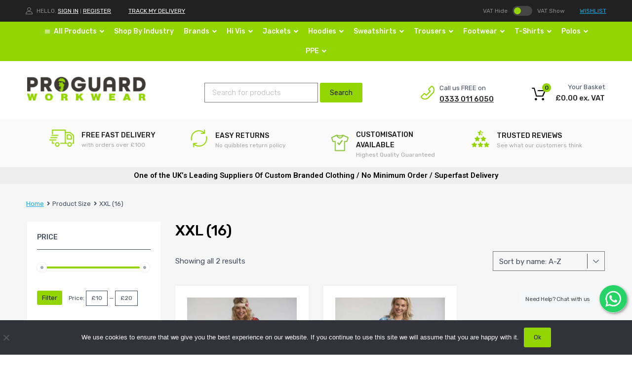

--- FILE ---
content_type: text/html; charset=UTF-8
request_url: https://proguardworkwear.com/size/xxl-16/
body_size: 39981
content:
<!DOCTYPE html>
<html lang="en-GB">

	<head>
		<meta charset="UTF-8">
		<meta name="viewport" content="width=device-width, initial-scale=1">
		<link rel="profile" href="http://gmpg.org/xfn/11">
				<script data-cfasync="false" data-no-defer="1" data-no-minify="1" data-no-optimize="1">var ewww_webp_supported=!1;function check_webp_feature(A,e){var w;e=void 0!==e?e:function(){},ewww_webp_supported?e(ewww_webp_supported):((w=new Image).onload=function(){ewww_webp_supported=0<w.width&&0<w.height,e&&e(ewww_webp_supported)},w.onerror=function(){e&&e(!1)},w.src="data:image/webp;base64,"+{alpha:"UklGRkoAAABXRUJQVlA4WAoAAAAQAAAAAAAAAAAAQUxQSAwAAAARBxAR/Q9ERP8DAABWUDggGAAAABQBAJ0BKgEAAQAAAP4AAA3AAP7mtQAAAA=="}[A])}check_webp_feature("alpha");</script><script data-cfasync="false" data-no-defer="1" data-no-minify="1" data-no-optimize="1">var Arrive=function(c,w){"use strict";if(c.MutationObserver&&"undefined"!=typeof HTMLElement){var r,a=0,u=(r=HTMLElement.prototype.matches||HTMLElement.prototype.webkitMatchesSelector||HTMLElement.prototype.mozMatchesSelector||HTMLElement.prototype.msMatchesSelector,{matchesSelector:function(e,t){return e instanceof HTMLElement&&r.call(e,t)},addMethod:function(e,t,r){var a=e[t];e[t]=function(){return r.length==arguments.length?r.apply(this,arguments):"function"==typeof a?a.apply(this,arguments):void 0}},callCallbacks:function(e,t){t&&t.options.onceOnly&&1==t.firedElems.length&&(e=[e[0]]);for(var r,a=0;r=e[a];a++)r&&r.callback&&r.callback.call(r.elem,r.elem);t&&t.options.onceOnly&&1==t.firedElems.length&&t.me.unbindEventWithSelectorAndCallback.call(t.target,t.selector,t.callback)},checkChildNodesRecursively:function(e,t,r,a){for(var i,n=0;i=e[n];n++)r(i,t,a)&&a.push({callback:t.callback,elem:i}),0<i.childNodes.length&&u.checkChildNodesRecursively(i.childNodes,t,r,a)},mergeArrays:function(e,t){var r,a={};for(r in e)e.hasOwnProperty(r)&&(a[r]=e[r]);for(r in t)t.hasOwnProperty(r)&&(a[r]=t[r]);return a},toElementsArray:function(e){return e=void 0!==e&&("number"!=typeof e.length||e===c)?[e]:e}}),e=(l.prototype.addEvent=function(e,t,r,a){a={target:e,selector:t,options:r,callback:a,firedElems:[]};return this._beforeAdding&&this._beforeAdding(a),this._eventsBucket.push(a),a},l.prototype.removeEvent=function(e){for(var t,r=this._eventsBucket.length-1;t=this._eventsBucket[r];r--)e(t)&&(this._beforeRemoving&&this._beforeRemoving(t),(t=this._eventsBucket.splice(r,1))&&t.length&&(t[0].callback=null))},l.prototype.beforeAdding=function(e){this._beforeAdding=e},l.prototype.beforeRemoving=function(e){this._beforeRemoving=e},l),t=function(i,n){var o=new e,l=this,s={fireOnAttributesModification:!1};return o.beforeAdding(function(t){var e=t.target;e!==c.document&&e!==c||(e=document.getElementsByTagName("html")[0]);var r=new MutationObserver(function(e){n.call(this,e,t)}),a=i(t.options);r.observe(e,a),t.observer=r,t.me=l}),o.beforeRemoving(function(e){e.observer.disconnect()}),this.bindEvent=function(e,t,r){t=u.mergeArrays(s,t);for(var a=u.toElementsArray(this),i=0;i<a.length;i++)o.addEvent(a[i],e,t,r)},this.unbindEvent=function(){var r=u.toElementsArray(this);o.removeEvent(function(e){for(var t=0;t<r.length;t++)if(this===w||e.target===r[t])return!0;return!1})},this.unbindEventWithSelectorOrCallback=function(r){var a=u.toElementsArray(this),i=r,e="function"==typeof r?function(e){for(var t=0;t<a.length;t++)if((this===w||e.target===a[t])&&e.callback===i)return!0;return!1}:function(e){for(var t=0;t<a.length;t++)if((this===w||e.target===a[t])&&e.selector===r)return!0;return!1};o.removeEvent(e)},this.unbindEventWithSelectorAndCallback=function(r,a){var i=u.toElementsArray(this);o.removeEvent(function(e){for(var t=0;t<i.length;t++)if((this===w||e.target===i[t])&&e.selector===r&&e.callback===a)return!0;return!1})},this},i=new function(){var s={fireOnAttributesModification:!1,onceOnly:!1,existing:!1};function n(e,t,r){return!(!u.matchesSelector(e,t.selector)||(e._id===w&&(e._id=a++),-1!=t.firedElems.indexOf(e._id)))&&(t.firedElems.push(e._id),!0)}var c=(i=new t(function(e){var t={attributes:!1,childList:!0,subtree:!0};return e.fireOnAttributesModification&&(t.attributes=!0),t},function(e,i){e.forEach(function(e){var t=e.addedNodes,r=e.target,a=[];null!==t&&0<t.length?u.checkChildNodesRecursively(t,i,n,a):"attributes"===e.type&&n(r,i)&&a.push({callback:i.callback,elem:r}),u.callCallbacks(a,i)})})).bindEvent;return i.bindEvent=function(e,t,r){t=void 0===r?(r=t,s):u.mergeArrays(s,t);var a=u.toElementsArray(this);if(t.existing){for(var i=[],n=0;n<a.length;n++)for(var o=a[n].querySelectorAll(e),l=0;l<o.length;l++)i.push({callback:r,elem:o[l]});if(t.onceOnly&&i.length)return r.call(i[0].elem,i[0].elem);setTimeout(u.callCallbacks,1,i)}c.call(this,e,t,r)},i},o=new function(){var a={};function i(e,t){return u.matchesSelector(e,t.selector)}var n=(o=new t(function(){return{childList:!0,subtree:!0}},function(e,r){e.forEach(function(e){var t=e.removedNodes,e=[];null!==t&&0<t.length&&u.checkChildNodesRecursively(t,r,i,e),u.callCallbacks(e,r)})})).bindEvent;return o.bindEvent=function(e,t,r){t=void 0===r?(r=t,a):u.mergeArrays(a,t),n.call(this,e,t,r)},o};d(HTMLElement.prototype),d(NodeList.prototype),d(HTMLCollection.prototype),d(HTMLDocument.prototype),d(Window.prototype);var n={};return s(i,n,"unbindAllArrive"),s(o,n,"unbindAllLeave"),n}function l(){this._eventsBucket=[],this._beforeAdding=null,this._beforeRemoving=null}function s(e,t,r){u.addMethod(t,r,e.unbindEvent),u.addMethod(t,r,e.unbindEventWithSelectorOrCallback),u.addMethod(t,r,e.unbindEventWithSelectorAndCallback)}function d(e){e.arrive=i.bindEvent,s(i,e,"unbindArrive"),e.leave=o.bindEvent,s(o,e,"unbindLeave")}}(window,void 0),ewww_webp_supported=!1;function check_webp_feature(e,t){var r;ewww_webp_supported?t(ewww_webp_supported):((r=new Image).onload=function(){ewww_webp_supported=0<r.width&&0<r.height,t(ewww_webp_supported)},r.onerror=function(){t(!1)},r.src="data:image/webp;base64,"+{alpha:"UklGRkoAAABXRUJQVlA4WAoAAAAQAAAAAAAAAAAAQUxQSAwAAAARBxAR/Q9ERP8DAABWUDggGAAAABQBAJ0BKgEAAQAAAP4AAA3AAP7mtQAAAA==",animation:"UklGRlIAAABXRUJQVlA4WAoAAAASAAAAAAAAAAAAQU5JTQYAAAD/////AABBTk1GJgAAAAAAAAAAAAAAAAAAAGQAAABWUDhMDQAAAC8AAAAQBxAREYiI/gcA"}[e])}function ewwwLoadImages(e){if(e){for(var t=document.querySelectorAll(".batch-image img, .image-wrapper a, .ngg-pro-masonry-item a, .ngg-galleria-offscreen-seo-wrapper a"),r=0,a=t.length;r<a;r++)ewwwAttr(t[r],"data-src",t[r].getAttribute("data-webp")),ewwwAttr(t[r],"data-thumbnail",t[r].getAttribute("data-webp-thumbnail"));for(var i=document.querySelectorAll("div.woocommerce-product-gallery__image"),r=0,a=i.length;r<a;r++)ewwwAttr(i[r],"data-thumb",i[r].getAttribute("data-webp-thumb"))}for(var n=document.querySelectorAll("video"),r=0,a=n.length;r<a;r++)ewwwAttr(n[r],"poster",e?n[r].getAttribute("data-poster-webp"):n[r].getAttribute("data-poster-image"));for(var o,l=document.querySelectorAll("img.ewww_webp_lazy_load"),r=0,a=l.length;r<a;r++)e&&(ewwwAttr(l[r],"data-lazy-srcset",l[r].getAttribute("data-lazy-srcset-webp")),ewwwAttr(l[r],"data-srcset",l[r].getAttribute("data-srcset-webp")),ewwwAttr(l[r],"data-lazy-src",l[r].getAttribute("data-lazy-src-webp")),ewwwAttr(l[r],"data-src",l[r].getAttribute("data-src-webp")),ewwwAttr(l[r],"data-orig-file",l[r].getAttribute("data-webp-orig-file")),ewwwAttr(l[r],"data-medium-file",l[r].getAttribute("data-webp-medium-file")),ewwwAttr(l[r],"data-large-file",l[r].getAttribute("data-webp-large-file")),null!=(o=l[r].getAttribute("srcset"))&&!1!==o&&o.includes("R0lGOD")&&ewwwAttr(l[r],"src",l[r].getAttribute("data-lazy-src-webp"))),l[r].className=l[r].className.replace(/\bewww_webp_lazy_load\b/,"");for(var s=document.querySelectorAll(".ewww_webp"),r=0,a=s.length;r<a;r++)e?(ewwwAttr(s[r],"srcset",s[r].getAttribute("data-srcset-webp")),ewwwAttr(s[r],"src",s[r].getAttribute("data-src-webp")),ewwwAttr(s[r],"data-orig-file",s[r].getAttribute("data-webp-orig-file")),ewwwAttr(s[r],"data-medium-file",s[r].getAttribute("data-webp-medium-file")),ewwwAttr(s[r],"data-large-file",s[r].getAttribute("data-webp-large-file")),ewwwAttr(s[r],"data-large_image",s[r].getAttribute("data-webp-large_image")),ewwwAttr(s[r],"data-src",s[r].getAttribute("data-webp-src"))):(ewwwAttr(s[r],"srcset",s[r].getAttribute("data-srcset-img")),ewwwAttr(s[r],"src",s[r].getAttribute("data-src-img"))),s[r].className=s[r].className.replace(/\bewww_webp\b/,"ewww_webp_loaded");window.jQuery&&jQuery.fn.isotope&&jQuery.fn.imagesLoaded&&(jQuery(".fusion-posts-container-infinite").imagesLoaded(function(){jQuery(".fusion-posts-container-infinite").hasClass("isotope")&&jQuery(".fusion-posts-container-infinite").isotope()}),jQuery(".fusion-portfolio:not(.fusion-recent-works) .fusion-portfolio-wrapper").imagesLoaded(function(){jQuery(".fusion-portfolio:not(.fusion-recent-works) .fusion-portfolio-wrapper").isotope()}))}function ewwwWebPInit(e){ewwwLoadImages(e),ewwwNggLoadGalleries(e),document.arrive(".ewww_webp",function(){ewwwLoadImages(e)}),document.arrive(".ewww_webp_lazy_load",function(){ewwwLoadImages(e)}),document.arrive("videos",function(){ewwwLoadImages(e)}),"loading"==document.readyState?document.addEventListener("DOMContentLoaded",ewwwJSONParserInit):("undefined"!=typeof galleries&&ewwwNggParseGalleries(e),ewwwWooParseVariations(e))}function ewwwAttr(e,t,r){null!=r&&!1!==r&&e.setAttribute(t,r)}function ewwwJSONParserInit(){"undefined"!=typeof galleries&&check_webp_feature("alpha",ewwwNggParseGalleries),check_webp_feature("alpha",ewwwWooParseVariations)}function ewwwWooParseVariations(e){if(e)for(var t=document.querySelectorAll("form.variations_form"),r=0,a=t.length;r<a;r++){var i=t[r].getAttribute("data-product_variations"),n=!1;try{for(var o in i=JSON.parse(i))void 0!==i[o]&&void 0!==i[o].image&&(void 0!==i[o].image.src_webp&&(i[o].image.src=i[o].image.src_webp,n=!0),void 0!==i[o].image.srcset_webp&&(i[o].image.srcset=i[o].image.srcset_webp,n=!0),void 0!==i[o].image.full_src_webp&&(i[o].image.full_src=i[o].image.full_src_webp,n=!0),void 0!==i[o].image.gallery_thumbnail_src_webp&&(i[o].image.gallery_thumbnail_src=i[o].image.gallery_thumbnail_src_webp,n=!0),void 0!==i[o].image.thumb_src_webp&&(i[o].image.thumb_src=i[o].image.thumb_src_webp,n=!0));n&&ewwwAttr(t[r],"data-product_variations",JSON.stringify(i))}catch(e){}}}function ewwwNggParseGalleries(e){if(e)for(var t in galleries){var r=galleries[t];galleries[t].images_list=ewwwNggParseImageList(r.images_list)}}function ewwwNggLoadGalleries(e){e&&document.addEventListener("ngg.galleria.themeadded",function(e,t){window.ngg_galleria._create_backup=window.ngg_galleria.create,window.ngg_galleria.create=function(e,t){var r=$(e).data("id");return galleries["gallery_"+r].images_list=ewwwNggParseImageList(galleries["gallery_"+r].images_list),window.ngg_galleria._create_backup(e,t)}})}function ewwwNggParseImageList(e){for(var t in e){var r=e[t];if(void 0!==r["image-webp"]&&(e[t].image=r["image-webp"],delete e[t]["image-webp"]),void 0!==r["thumb-webp"]&&(e[t].thumb=r["thumb-webp"],delete e[t]["thumb-webp"]),void 0!==r.full_image_webp&&(e[t].full_image=r.full_image_webp,delete e[t].full_image_webp),void 0!==r.srcsets)for(var a in r.srcsets)nggSrcset=r.srcsets[a],void 0!==r.srcsets[a+"-webp"]&&(e[t].srcsets[a]=r.srcsets[a+"-webp"],delete e[t].srcsets[a+"-webp"]);if(void 0!==r.full_srcsets)for(var i in r.full_srcsets)nggFSrcset=r.full_srcsets[i],void 0!==r.full_srcsets[i+"-webp"]&&(e[t].full_srcsets[i]=r.full_srcsets[i+"-webp"],delete e[t].full_srcsets[i+"-webp"])}return e}check_webp_feature("alpha",ewwwWebPInit);</script><!-- This site is running CAOS for WordPress -->
<meta name='robots' content='index, follow, max-image-preview:large, max-snippet:-1, max-video-preview:-1' />

	<!-- This site is optimized with the Yoast SEO plugin v24.5 - https://yoast.com/wordpress/plugins/seo/ -->
	<title>XXL (16) Archives - Proguard Workwear</title>
	<link rel="canonical" href="https://proguardworkwear.com/size/xxl-16/" />
	<meta property="og:locale" content="en_GB" />
	<meta property="og:type" content="article" />
	<meta property="og:title" content="XXL (16) Archives - Proguard Workwear" />
	<meta property="og:url" content="https://proguardworkwear.com/size/xxl-16/" />
	<meta property="og:site_name" content="Proguard Workwear" />
	<meta name="twitter:card" content="summary_large_image" />
	<meta name="twitter:site" content="@ProguardW" />
	<script type="application/ld+json" class="yoast-schema-graph">{"@context":"https://schema.org","@graph":[{"@type":"CollectionPage","@id":"https://proguardworkwear.com/size/xxl-16/","url":"https://proguardworkwear.com/size/xxl-16/","name":"XXL (16) Archives - Proguard Workwear","isPartOf":{"@id":"https://proguardworkwear.com/#website"},"primaryImageOfPage":{"@id":"https://proguardworkwear.com/size/xxl-16/#primaryimage"},"image":{"@id":"https://proguardworkwear.com/size/xxl-16/#primaryimage"},"thumbnailUrl":"https://proguardworkwear.com/wp-content/uploads/2020/06/TD021.jpg","inLanguage":"en-GB"},{"@type":"ImageObject","inLanguage":"en-GB","@id":"https://proguardworkwear.com/size/xxl-16/#primaryimage","url":"https://proguardworkwear.com/wp-content/uploads/2020/06/TD021.jpg","contentUrl":"https://proguardworkwear.com/wp-content/uploads/2020/06/TD021.jpg","width":786,"height":1000},{"@type":"WebSite","@id":"https://proguardworkwear.com/#website","url":"https://proguardworkwear.com/","name":"Proguard Workwear","description":"Be Safe. Be Seen.","publisher":{"@id":"https://proguardworkwear.com/#organization"},"potentialAction":[{"@type":"SearchAction","target":{"@type":"EntryPoint","urlTemplate":"https://proguardworkwear.com/?s={search_term_string}"},"query-input":{"@type":"PropertyValueSpecification","valueRequired":true,"valueName":"search_term_string"}}],"inLanguage":"en-GB"},{"@type":"Organization","@id":"https://proguardworkwear.com/#organization","name":"Proguard Workwear","url":"https://proguardworkwear.com/","logo":{"@type":"ImageObject","inLanguage":"en-GB","@id":"https://proguardworkwear.com/#/schema/logo/image/","url":"https://proguardworkwear.com/wp-content/uploads/2021/08/proguard-logo-green2x.png","contentUrl":"https://proguardworkwear.com/wp-content/uploads/2021/08/proguard-logo-green2x.png","width":400,"height":80,"caption":"Proguard Workwear"},"image":{"@id":"https://proguardworkwear.com/#/schema/logo/image/"},"sameAs":["https://x.com/ProguardW","https://www.instagram.com/proguard_workwear","https://linkedin.com/in/proguard-workwear-86400919a/"]}]}</script>
	<!-- / Yoast SEO plugin. -->


<link rel='dns-prefetch' href='//fonts.googleapis.com' />
<link rel='dns-prefetch' href='//use.fontawesome.com' />
<link rel='preconnect' href='//www.google-analytics.com' />
<link rel="alternate" type="application/rss+xml" title="Proguard Workwear &raquo; Feed" href="https://proguardworkwear.com/feed/" />
<link rel="alternate" type="application/rss+xml" title="Proguard Workwear &raquo; Comments Feed" href="https://proguardworkwear.com/comments/feed/" />
<link rel="alternate" type="application/rss+xml" title="Proguard Workwear &raquo; XXL (16) Size Feed" href="https://proguardworkwear.com/size/xxl-16/feed/" />
<script type="text/javascript">
/* <![CDATA[ */
window._wpemojiSettings = {"baseUrl":"https:\/\/s.w.org\/images\/core\/emoji\/15.0.3\/72x72\/","ext":".png","svgUrl":"https:\/\/s.w.org\/images\/core\/emoji\/15.0.3\/svg\/","svgExt":".svg","source":{"concatemoji":"https:\/\/proguardworkwear.com\/wp-includes\/js\/wp-emoji-release.min.js?ver=6.5.7"}};
/*! This file is auto-generated */
!function(i,n){var o,s,e;function c(e){try{var t={supportTests:e,timestamp:(new Date).valueOf()};sessionStorage.setItem(o,JSON.stringify(t))}catch(e){}}function p(e,t,n){e.clearRect(0,0,e.canvas.width,e.canvas.height),e.fillText(t,0,0);var t=new Uint32Array(e.getImageData(0,0,e.canvas.width,e.canvas.height).data),r=(e.clearRect(0,0,e.canvas.width,e.canvas.height),e.fillText(n,0,0),new Uint32Array(e.getImageData(0,0,e.canvas.width,e.canvas.height).data));return t.every(function(e,t){return e===r[t]})}function u(e,t,n){switch(t){case"flag":return n(e,"\ud83c\udff3\ufe0f\u200d\u26a7\ufe0f","\ud83c\udff3\ufe0f\u200b\u26a7\ufe0f")?!1:!n(e,"\ud83c\uddfa\ud83c\uddf3","\ud83c\uddfa\u200b\ud83c\uddf3")&&!n(e,"\ud83c\udff4\udb40\udc67\udb40\udc62\udb40\udc65\udb40\udc6e\udb40\udc67\udb40\udc7f","\ud83c\udff4\u200b\udb40\udc67\u200b\udb40\udc62\u200b\udb40\udc65\u200b\udb40\udc6e\u200b\udb40\udc67\u200b\udb40\udc7f");case"emoji":return!n(e,"\ud83d\udc26\u200d\u2b1b","\ud83d\udc26\u200b\u2b1b")}return!1}function f(e,t,n){var r="undefined"!=typeof WorkerGlobalScope&&self instanceof WorkerGlobalScope?new OffscreenCanvas(300,150):i.createElement("canvas"),a=r.getContext("2d",{willReadFrequently:!0}),o=(a.textBaseline="top",a.font="600 32px Arial",{});return e.forEach(function(e){o[e]=t(a,e,n)}),o}function t(e){var t=i.createElement("script");t.src=e,t.defer=!0,i.head.appendChild(t)}"undefined"!=typeof Promise&&(o="wpEmojiSettingsSupports",s=["flag","emoji"],n.supports={everything:!0,everythingExceptFlag:!0},e=new Promise(function(e){i.addEventListener("DOMContentLoaded",e,{once:!0})}),new Promise(function(t){var n=function(){try{var e=JSON.parse(sessionStorage.getItem(o));if("object"==typeof e&&"number"==typeof e.timestamp&&(new Date).valueOf()<e.timestamp+604800&&"object"==typeof e.supportTests)return e.supportTests}catch(e){}return null}();if(!n){if("undefined"!=typeof Worker&&"undefined"!=typeof OffscreenCanvas&&"undefined"!=typeof URL&&URL.createObjectURL&&"undefined"!=typeof Blob)try{var e="postMessage("+f.toString()+"("+[JSON.stringify(s),u.toString(),p.toString()].join(",")+"));",r=new Blob([e],{type:"text/javascript"}),a=new Worker(URL.createObjectURL(r),{name:"wpTestEmojiSupports"});return void(a.onmessage=function(e){c(n=e.data),a.terminate(),t(n)})}catch(e){}c(n=f(s,u,p))}t(n)}).then(function(e){for(var t in e)n.supports[t]=e[t],n.supports.everything=n.supports.everything&&n.supports[t],"flag"!==t&&(n.supports.everythingExceptFlag=n.supports.everythingExceptFlag&&n.supports[t]);n.supports.everythingExceptFlag=n.supports.everythingExceptFlag&&!n.supports.flag,n.DOMReady=!1,n.readyCallback=function(){n.DOMReady=!0}}).then(function(){return e}).then(function(){var e;n.supports.everything||(n.readyCallback(),(e=n.source||{}).concatemoji?t(e.concatemoji):e.wpemoji&&e.twemoji&&(t(e.twemoji),t(e.wpemoji)))}))}((window,document),window._wpemojiSettings);
/* ]]> */
</script>
<link rel='stylesheet' id='wc-stripe-blocks-checkout-style-css' href='https://proguardworkwear.com/wp-content/plugins/woocommerce-gateway-stripe/build/upe_blocks.css?ver=6637c54a552b1243e7d8afbbc4ce40ef' type='text/css' media='all' />
<style id='wp-emoji-styles-inline-css' type='text/css'>

	img.wp-smiley, img.emoji {
		display: inline !important;
		border: none !important;
		box-shadow: none !important;
		height: 1em !important;
		width: 1em !important;
		margin: 0 0.07em !important;
		vertical-align: -0.1em !important;
		background: none !important;
		padding: 0 !important;
	}
</style>
<link rel='stylesheet' id='wp-block-library-css' href='https://proguardworkwear.com/wp-includes/css/dist/block-library/style.min.css?ver=6.5.7' type='text/css' media='all' />
<style id='classic-theme-styles-inline-css' type='text/css'>
/*! This file is auto-generated */
.wp-block-button__link{color:#fff;background-color:#32373c;border-radius:9999px;box-shadow:none;text-decoration:none;padding:calc(.667em + 2px) calc(1.333em + 2px);font-size:1.125em}.wp-block-file__button{background:#32373c;color:#fff;text-decoration:none}
</style>
<style id='global-styles-inline-css' type='text/css'>
body{--wp--preset--color--black: #000000;--wp--preset--color--cyan-bluish-gray: #abb8c3;--wp--preset--color--white: #ffffff;--wp--preset--color--pale-pink: #f78da7;--wp--preset--color--vivid-red: #cf2e2e;--wp--preset--color--luminous-vivid-orange: #ff6900;--wp--preset--color--luminous-vivid-amber: #fcb900;--wp--preset--color--light-green-cyan: #7bdcb5;--wp--preset--color--vivid-green-cyan: #00d084;--wp--preset--color--pale-cyan-blue: #8ed1fc;--wp--preset--color--vivid-cyan-blue: #0693e3;--wp--preset--color--vivid-purple: #9b51e0;--wp--preset--gradient--vivid-cyan-blue-to-vivid-purple: linear-gradient(135deg,rgba(6,147,227,1) 0%,rgb(155,81,224) 100%);--wp--preset--gradient--light-green-cyan-to-vivid-green-cyan: linear-gradient(135deg,rgb(122,220,180) 0%,rgb(0,208,130) 100%);--wp--preset--gradient--luminous-vivid-amber-to-luminous-vivid-orange: linear-gradient(135deg,rgba(252,185,0,1) 0%,rgba(255,105,0,1) 100%);--wp--preset--gradient--luminous-vivid-orange-to-vivid-red: linear-gradient(135deg,rgba(255,105,0,1) 0%,rgb(207,46,46) 100%);--wp--preset--gradient--very-light-gray-to-cyan-bluish-gray: linear-gradient(135deg,rgb(238,238,238) 0%,rgb(169,184,195) 100%);--wp--preset--gradient--cool-to-warm-spectrum: linear-gradient(135deg,rgb(74,234,220) 0%,rgb(151,120,209) 20%,rgb(207,42,186) 40%,rgb(238,44,130) 60%,rgb(251,105,98) 80%,rgb(254,248,76) 100%);--wp--preset--gradient--blush-light-purple: linear-gradient(135deg,rgb(255,206,236) 0%,rgb(152,150,240) 100%);--wp--preset--gradient--blush-bordeaux: linear-gradient(135deg,rgb(254,205,165) 0%,rgb(254,45,45) 50%,rgb(107,0,62) 100%);--wp--preset--gradient--luminous-dusk: linear-gradient(135deg,rgb(255,203,112) 0%,rgb(199,81,192) 50%,rgb(65,88,208) 100%);--wp--preset--gradient--pale-ocean: linear-gradient(135deg,rgb(255,245,203) 0%,rgb(182,227,212) 50%,rgb(51,167,181) 100%);--wp--preset--gradient--electric-grass: linear-gradient(135deg,rgb(202,248,128) 0%,rgb(113,206,126) 100%);--wp--preset--gradient--midnight: linear-gradient(135deg,rgb(2,3,129) 0%,rgb(40,116,252) 100%);--wp--preset--font-size--small: 13px;--wp--preset--font-size--medium: 20px;--wp--preset--font-size--large: 36px;--wp--preset--font-size--x-large: 42px;--wp--preset--spacing--20: 0.44rem;--wp--preset--spacing--30: 0.67rem;--wp--preset--spacing--40: 1rem;--wp--preset--spacing--50: 1.5rem;--wp--preset--spacing--60: 2.25rem;--wp--preset--spacing--70: 3.38rem;--wp--preset--spacing--80: 5.06rem;--wp--preset--shadow--natural: 6px 6px 9px rgba(0, 0, 0, 0.2);--wp--preset--shadow--deep: 12px 12px 50px rgba(0, 0, 0, 0.4);--wp--preset--shadow--sharp: 6px 6px 0px rgba(0, 0, 0, 0.2);--wp--preset--shadow--outlined: 6px 6px 0px -3px rgba(255, 255, 255, 1), 6px 6px rgba(0, 0, 0, 1);--wp--preset--shadow--crisp: 6px 6px 0px rgba(0, 0, 0, 1);}:where(.is-layout-flex){gap: 0.5em;}:where(.is-layout-grid){gap: 0.5em;}body .is-layout-flex{display: flex;}body .is-layout-flex{flex-wrap: wrap;align-items: center;}body .is-layout-flex > *{margin: 0;}body .is-layout-grid{display: grid;}body .is-layout-grid > *{margin: 0;}:where(.wp-block-columns.is-layout-flex){gap: 2em;}:where(.wp-block-columns.is-layout-grid){gap: 2em;}:where(.wp-block-post-template.is-layout-flex){gap: 1.25em;}:where(.wp-block-post-template.is-layout-grid){gap: 1.25em;}.has-black-color{color: var(--wp--preset--color--black) !important;}.has-cyan-bluish-gray-color{color: var(--wp--preset--color--cyan-bluish-gray) !important;}.has-white-color{color: var(--wp--preset--color--white) !important;}.has-pale-pink-color{color: var(--wp--preset--color--pale-pink) !important;}.has-vivid-red-color{color: var(--wp--preset--color--vivid-red) !important;}.has-luminous-vivid-orange-color{color: var(--wp--preset--color--luminous-vivid-orange) !important;}.has-luminous-vivid-amber-color{color: var(--wp--preset--color--luminous-vivid-amber) !important;}.has-light-green-cyan-color{color: var(--wp--preset--color--light-green-cyan) !important;}.has-vivid-green-cyan-color{color: var(--wp--preset--color--vivid-green-cyan) !important;}.has-pale-cyan-blue-color{color: var(--wp--preset--color--pale-cyan-blue) !important;}.has-vivid-cyan-blue-color{color: var(--wp--preset--color--vivid-cyan-blue) !important;}.has-vivid-purple-color{color: var(--wp--preset--color--vivid-purple) !important;}.has-black-background-color{background-color: var(--wp--preset--color--black) !important;}.has-cyan-bluish-gray-background-color{background-color: var(--wp--preset--color--cyan-bluish-gray) !important;}.has-white-background-color{background-color: var(--wp--preset--color--white) !important;}.has-pale-pink-background-color{background-color: var(--wp--preset--color--pale-pink) !important;}.has-vivid-red-background-color{background-color: var(--wp--preset--color--vivid-red) !important;}.has-luminous-vivid-orange-background-color{background-color: var(--wp--preset--color--luminous-vivid-orange) !important;}.has-luminous-vivid-amber-background-color{background-color: var(--wp--preset--color--luminous-vivid-amber) !important;}.has-light-green-cyan-background-color{background-color: var(--wp--preset--color--light-green-cyan) !important;}.has-vivid-green-cyan-background-color{background-color: var(--wp--preset--color--vivid-green-cyan) !important;}.has-pale-cyan-blue-background-color{background-color: var(--wp--preset--color--pale-cyan-blue) !important;}.has-vivid-cyan-blue-background-color{background-color: var(--wp--preset--color--vivid-cyan-blue) !important;}.has-vivid-purple-background-color{background-color: var(--wp--preset--color--vivid-purple) !important;}.has-black-border-color{border-color: var(--wp--preset--color--black) !important;}.has-cyan-bluish-gray-border-color{border-color: var(--wp--preset--color--cyan-bluish-gray) !important;}.has-white-border-color{border-color: var(--wp--preset--color--white) !important;}.has-pale-pink-border-color{border-color: var(--wp--preset--color--pale-pink) !important;}.has-vivid-red-border-color{border-color: var(--wp--preset--color--vivid-red) !important;}.has-luminous-vivid-orange-border-color{border-color: var(--wp--preset--color--luminous-vivid-orange) !important;}.has-luminous-vivid-amber-border-color{border-color: var(--wp--preset--color--luminous-vivid-amber) !important;}.has-light-green-cyan-border-color{border-color: var(--wp--preset--color--light-green-cyan) !important;}.has-vivid-green-cyan-border-color{border-color: var(--wp--preset--color--vivid-green-cyan) !important;}.has-pale-cyan-blue-border-color{border-color: var(--wp--preset--color--pale-cyan-blue) !important;}.has-vivid-cyan-blue-border-color{border-color: var(--wp--preset--color--vivid-cyan-blue) !important;}.has-vivid-purple-border-color{border-color: var(--wp--preset--color--vivid-purple) !important;}.has-vivid-cyan-blue-to-vivid-purple-gradient-background{background: var(--wp--preset--gradient--vivid-cyan-blue-to-vivid-purple) !important;}.has-light-green-cyan-to-vivid-green-cyan-gradient-background{background: var(--wp--preset--gradient--light-green-cyan-to-vivid-green-cyan) !important;}.has-luminous-vivid-amber-to-luminous-vivid-orange-gradient-background{background: var(--wp--preset--gradient--luminous-vivid-amber-to-luminous-vivid-orange) !important;}.has-luminous-vivid-orange-to-vivid-red-gradient-background{background: var(--wp--preset--gradient--luminous-vivid-orange-to-vivid-red) !important;}.has-very-light-gray-to-cyan-bluish-gray-gradient-background{background: var(--wp--preset--gradient--very-light-gray-to-cyan-bluish-gray) !important;}.has-cool-to-warm-spectrum-gradient-background{background: var(--wp--preset--gradient--cool-to-warm-spectrum) !important;}.has-blush-light-purple-gradient-background{background: var(--wp--preset--gradient--blush-light-purple) !important;}.has-blush-bordeaux-gradient-background{background: var(--wp--preset--gradient--blush-bordeaux) !important;}.has-luminous-dusk-gradient-background{background: var(--wp--preset--gradient--luminous-dusk) !important;}.has-pale-ocean-gradient-background{background: var(--wp--preset--gradient--pale-ocean) !important;}.has-electric-grass-gradient-background{background: var(--wp--preset--gradient--electric-grass) !important;}.has-midnight-gradient-background{background: var(--wp--preset--gradient--midnight) !important;}.has-small-font-size{font-size: var(--wp--preset--font-size--small) !important;}.has-medium-font-size{font-size: var(--wp--preset--font-size--medium) !important;}.has-large-font-size{font-size: var(--wp--preset--font-size--large) !important;}.has-x-large-font-size{font-size: var(--wp--preset--font-size--x-large) !important;}
.wp-block-navigation a:where(:not(.wp-element-button)){color: inherit;}
:where(.wp-block-post-template.is-layout-flex){gap: 1.25em;}:where(.wp-block-post-template.is-layout-grid){gap: 1.25em;}
:where(.wp-block-columns.is-layout-flex){gap: 2em;}:where(.wp-block-columns.is-layout-grid){gap: 2em;}
.wp-block-pullquote{font-size: 1.5em;line-height: 1.6;}
</style>
<link rel='stylesheet' id='frontcss-css' href='https://proguardworkwear.com/wp-content/plugins/addify-abandoned-cart-recovery/includes/../assets/css/front.css?ver=3.4.1' type='text/css' media='all' />
<link rel='stylesheet' id='contact-form-7-css' href='https://proguardworkwear.com/wp-content/plugins/contact-form-7/includes/css/styles.css?ver=5.9.8' type='text/css' media='all' />
<link rel='stylesheet' id='cookie-notice-front-css' href='https://proguardworkwear.com/wp-content/plugins/cookie-notice/css/front.min.css?ver=2.5.11' type='text/css' media='all' />
<link rel='stylesheet' id='tz-public-styles-css' href='https://proguardworkwear.com/wp-content/plugins/tz-feature-pack/public/css/tz-feature-pack-public.css?ver=1.0.3' type='text/css' media='all' />
<link rel='stylesheet' id='tz-widget-styles-css' href='https://proguardworkwear.com/wp-content/plugins/tz-feature-pack/public/css/frontend-widget-styles.css?ver=1.0.3' type='text/css' media='all' />
<link rel='stylesheet' id='tz-elementor-styles-css' href='https://proguardworkwear.com/wp-content/plugins/tz-feature-pack/public/css/elementor-widgets-styles.css?ver=1.0.3' type='text/css' media='all' />
<link rel='stylesheet' id='elementor-icons-css' href='https://proguardworkwear.com/wp-content/plugins/elementor/assets/lib/eicons/css/elementor-icons.min.css?ver=5.29.0' type='text/css' media='all' />
<link rel='stylesheet' id='elementor-frontend-css' href='https://proguardworkwear.com/wp-content/plugins/elementor/assets/css/frontend.min.css?ver=3.21.8' type='text/css' media='all' />
<link rel='stylesheet' id='swiper-css' href='https://proguardworkwear.com/wp-content/plugins/elementor/assets/lib/swiper/v8/css/swiper.min.css?ver=8.4.5' type='text/css' media='all' />
<link rel='stylesheet' id='elementor-post-237945-css' href='https://proguardworkwear.com/wp-content/uploads/elementor/css/post-237945.css?ver=1750197568' type='text/css' media='all' />
<link rel='stylesheet' id='elementor-post-4047-css' href='https://proguardworkwear.com/wp-content/uploads/elementor/css/post-4047.css?ver=1716741479' type='text/css' media='all' />
<link rel='stylesheet' id='woocommerce-smallscreen-css' href='https://proguardworkwear.com/wp-content/plugins/woocommerce/assets/css/woocommerce-smallscreen.css?ver=8.9.4' type='text/css' media='only screen and (max-width: 768px)' />
<style id='woocommerce-inline-inline-css' type='text/css'>
.woocommerce form .form-row .required { visibility: visible; }
</style>
<link rel='stylesheet' id='megamenu-css' href='https://proguardworkwear.com/wp-content/uploads/maxmegamenu/style.css?ver=3f8804' type='text/css' media='all' />
<link rel='stylesheet' id='dashicons-css' href='https://proguardworkwear.com/wp-includes/css/dashicons.min.css?ver=6.5.7' type='text/css' media='all' />
<link rel='stylesheet' id='gateway-css' href='https://proguardworkwear.com/wp-content/plugins/woocommerce-paypal-payments/modules/ppcp-button/assets/css/gateway.css?ver=2.7.0' type='text/css' media='all' />
<link rel='stylesheet' id='swatches-and-photos-css' href='https://proguardworkwear.com/wp-content/plugins/woocommerce-variation-swatches-and-photos/assets/css/swatches-and-photos.css?ver=3.0.6' type='text/css' media='all' />
<link rel='stylesheet' id='woosb-frontend-css' href='https://proguardworkwear.com/wp-content/plugins/woo-product-bundle-premium/assets/css/frontend.css?ver=6.3.0' type='text/css' media='all' />
<link rel='stylesheet' id='chromium-style-css' href='https://proguardworkwear.com/wp-content/themes/proguardworkwear2024/style.css?ver=6.5.7' type='text/css' media='all' />
<style id='chromium-style-inline-css' type='text/css'>
@media screen and (min-width: 1024px){
						.product-images-wrapper .flex-control-thumbs {
							width: 85px !important;
						}
					}
</style>
<link rel='stylesheet' id='chromium-fonts-css' href='https://proguardworkwear.com/wp-content/themes/proguardworkwear2024/assets/css/fonts.css?ver=6.5.7' type='text/css' media='all' />
<link rel='stylesheet' id='fontawesome-css' href='https://proguardworkwear.com/wp-content/themes/proguardworkwear2024/assets/css/font-awesome.min.css?ver=6.5.7' type='text/css' media='all' />
<link rel='stylesheet' id='chromium-woo-styles-css' href='https://proguardworkwear.com/wp-content/themes/proguardworkwear2024/assets/css/woo-styles.css?ver=6.5.7' type='text/css' media='all' />
<link rel='stylesheet' id='ecf22a1c4b5107ddb3e6af1b88d6df68-css' href='//fonts.googleapis.com/css?family=Rubik:regular' type='text/css' media='all' />
<link rel='stylesheet' id='gg-customizer-style-css' href='https://proguardworkwear.com/wp-content/plugins/gg-customizer-preview//assets/style.css?ver=6.5.7' type='text/css' media='all' />
<link rel='stylesheet' id='font-awesome-official-css' href='https://use.fontawesome.com/releases/v5.15.3/css/all.css' type='text/css' media='all' integrity="sha384-SZXxX4whJ79/gErwcOYf+zWLeJdY/qpuqC4cAa9rOGUstPomtqpuNWT9wdPEn2fk" crossorigin="anonymous" />
<link rel='stylesheet' id='proguardworkwear2024_no-kirki-css' href='https://proguardworkwear.com/wp-content/themes/proguardworkwear2024/style.css' type='text/css' media='all' />
<style id='proguardworkwear2024_no-kirki-inline-css' type='text/css'>
.site-header h1.site-title{font-family:Rubik;font-weight:400;font-size:30px;line-height:1.5;letter-spacing:0;text-transform:none;text-align:left;color:#000000;}.blog.blog-grid-posts .site-content{align-items:start;}#chromium-gallery{grid-column-gap:0px;grid-row-gap:0px;}.site-header{background-color:#ffffff;background-repeat:repeat;background-position:center center;background-size:cover;background-attachment:scroll;font-family:Rubik;font-weight:400;font-size:15px;letter-spacing:0;text-transform:none;text-align:left;}.header-top{background-color:#212121;}.header-top,.tz-login-heading.inline .my-account:after{color:#8b8b8b;}.primary-nav{background-color:#93d500;}.site-footer{background-color:#212121;background-repeat:repeat;background-position:center center;background-size:cover;background-attachment:scroll;color:#9a9a9a;}body{font-family:Rubik;font-weight:400;font-size:14px;line-height:1.5;letter-spacing:0;text-transform:none;text-align:left;}.button,button,input,textarea{font-family:Rubik;font-weight:400;font-size:14px;letter-spacing:0;text-transform:none;text-align:left;}.button,.select2-container--default .select2-selection--single,.select2-dropdown,button,input,textarea{top:2px;right:2px;bottom:2px;left:2px;}
</style>
<link rel='stylesheet' id='wapf-frontend-css' href='https://proguardworkwear.com/wp-content/plugins/advanced-product-fields-for-woocommerce-pro/assets/css/frontend.min.css?ver=1.5.2' type='text/css' media='all' />
<link rel='stylesheet' id='parent-style-css' href='https://proguardworkwear.com/wp-content/themes/proguardworkwear2024/style.css?ver=6.5.7' type='text/css' media='all' />
<link rel='stylesheet' id='font-awesome-official-v4shim-css' href='https://use.fontawesome.com/releases/v5.15.3/css/v4-shims.css' type='text/css' media='all' integrity="sha384-C2B+KlPW+WkR0Ld9loR1x3cXp7asA0iGVodhCoJ4hwrWm/d9qKS59BGisq+2Y0/D" crossorigin="anonymous" />
<style id='font-awesome-official-v4shim-inline-css' type='text/css'>
@font-face {
font-family: "FontAwesome";
font-display: block;
src: url("https://use.fontawesome.com/releases/v5.15.3/webfonts/fa-brands-400.eot"),
		url("https://use.fontawesome.com/releases/v5.15.3/webfonts/fa-brands-400.eot?#iefix") format("embedded-opentype"),
		url("https://use.fontawesome.com/releases/v5.15.3/webfonts/fa-brands-400.woff2") format("woff2"),
		url("https://use.fontawesome.com/releases/v5.15.3/webfonts/fa-brands-400.woff") format("woff"),
		url("https://use.fontawesome.com/releases/v5.15.3/webfonts/fa-brands-400.ttf") format("truetype"),
		url("https://use.fontawesome.com/releases/v5.15.3/webfonts/fa-brands-400.svg#fontawesome") format("svg");
}

@font-face {
font-family: "FontAwesome";
font-display: block;
src: url("https://use.fontawesome.com/releases/v5.15.3/webfonts/fa-solid-900.eot"),
		url("https://use.fontawesome.com/releases/v5.15.3/webfonts/fa-solid-900.eot?#iefix") format("embedded-opentype"),
		url("https://use.fontawesome.com/releases/v5.15.3/webfonts/fa-solid-900.woff2") format("woff2"),
		url("https://use.fontawesome.com/releases/v5.15.3/webfonts/fa-solid-900.woff") format("woff"),
		url("https://use.fontawesome.com/releases/v5.15.3/webfonts/fa-solid-900.ttf") format("truetype"),
		url("https://use.fontawesome.com/releases/v5.15.3/webfonts/fa-solid-900.svg#fontawesome") format("svg");
}

@font-face {
font-family: "FontAwesome";
font-display: block;
src: url("https://use.fontawesome.com/releases/v5.15.3/webfonts/fa-regular-400.eot"),
		url("https://use.fontawesome.com/releases/v5.15.3/webfonts/fa-regular-400.eot?#iefix") format("embedded-opentype"),
		url("https://use.fontawesome.com/releases/v5.15.3/webfonts/fa-regular-400.woff2") format("woff2"),
		url("https://use.fontawesome.com/releases/v5.15.3/webfonts/fa-regular-400.woff") format("woff"),
		url("https://use.fontawesome.com/releases/v5.15.3/webfonts/fa-regular-400.ttf") format("truetype"),
		url("https://use.fontawesome.com/releases/v5.15.3/webfonts/fa-regular-400.svg#fontawesome") format("svg");
unicode-range: U+F004-F005,U+F007,U+F017,U+F022,U+F024,U+F02E,U+F03E,U+F044,U+F057-F059,U+F06E,U+F070,U+F075,U+F07B-F07C,U+F080,U+F086,U+F089,U+F094,U+F09D,U+F0A0,U+F0A4-F0A7,U+F0C5,U+F0C7-F0C8,U+F0E0,U+F0EB,U+F0F3,U+F0F8,U+F0FE,U+F111,U+F118-F11A,U+F11C,U+F133,U+F144,U+F146,U+F14A,U+F14D-F14E,U+F150-F152,U+F15B-F15C,U+F164-F165,U+F185-F186,U+F191-F192,U+F1AD,U+F1C1-F1C9,U+F1CD,U+F1D8,U+F1E3,U+F1EA,U+F1F6,U+F1F9,U+F20A,U+F247-F249,U+F24D,U+F254-F25B,U+F25D,U+F267,U+F271-F274,U+F279,U+F28B,U+F28D,U+F2B5-F2B6,U+F2B9,U+F2BB,U+F2BD,U+F2C1-F2C2,U+F2D0,U+F2D2,U+F2DC,U+F2ED,U+F328,U+F358-F35B,U+F3A5,U+F3D1,U+F410,U+F4AD;
}
</style>
<link rel='stylesheet' id='google-fonts-1-css' href='https://fonts.googleapis.com/css?family=Roboto%3A100%2C100italic%2C200%2C200italic%2C300%2C300italic%2C400%2C400italic%2C500%2C500italic%2C600%2C600italic%2C700%2C700italic%2C800%2C800italic%2C900%2C900italic%7CRoboto+Slab%3A100%2C100italic%2C200%2C200italic%2C300%2C300italic%2C400%2C400italic%2C500%2C500italic%2C600%2C600italic%2C700%2C700italic%2C800%2C800italic%2C900%2C900italic&#038;display=auto&#038;ver=6.5.7' type='text/css' media='all' />
<link rel='stylesheet' id='wdp_pricing-table-css' href='https://proguardworkwear.com/wp-content/plugins/advanced-dynamic-pricing-for-woocommerce/BaseVersion/assets/css/pricing-table.css?ver=4.7.2' type='text/css' media='all' />
<link rel='stylesheet' id='wdp_deals-table-css' href='https://proguardworkwear.com/wp-content/plugins/advanced-dynamic-pricing-for-woocommerce/BaseVersion/assets/css/deals-table.css?ver=4.7.2' type='text/css' media='all' />
<link rel="preconnect" href="https://fonts.gstatic.com/" crossorigin><script type="text/javascript" src="https://proguardworkwear.com/wp-includes/js/jquery/jquery.min.js?ver=3.7.1" id="jquery-core-js"></script>
<script type="text/javascript" src="https://proguardworkwear.com/wp-includes/js/jquery/jquery-migrate.min.js?ver=3.4.1" id="jquery-migrate-js"></script>
<script type="text/javascript" src="https://proguardworkwear.com/wp-content/plugins/addify-abandoned-cart-recovery/includes/../assets/js/front.js?ver=1.0.0" id="frontjs-js"></script>
<script type="text/javascript" id="tp-js-js-extra">
/* <![CDATA[ */
var trustpilot_settings = {"key":"sf5BIfQ2W9RLbcTx","TrustpilotScriptUrl":"https:\/\/invitejs.trustpilot.com\/tp.min.js","IntegrationAppUrl":"\/\/ecommscript-integrationapp.trustpilot.com","PreviewScriptUrl":"\/\/ecommplugins-scripts.trustpilot.com\/v2.1\/js\/preview.min.js","PreviewCssUrl":"\/\/ecommplugins-scripts.trustpilot.com\/v2.1\/css\/preview.min.css","PreviewWPCssUrl":"\/\/ecommplugins-scripts.trustpilot.com\/v2.1\/css\/preview_wp.css","WidgetScriptUrl":"\/\/widget.trustpilot.com\/bootstrap\/v5\/tp.widget.bootstrap.min.js"};
/* ]]> */
</script>
<script type="text/javascript" src="https://proguardworkwear.com/wp-content/plugins/trustpilot-reviews/review/assets/js/headerScript.min.js?ver=1.0&#039; async=&#039;async" id="tp-js-js"></script>
<script type="text/javascript" src="https://proguardworkwear.com/wp-content/plugins/woocommerce/assets/js/jquery-blockui/jquery.blockUI.min.js?ver=2.7.0-wc.8.9.4" id="jquery-blockui-js" defer="defer" data-wp-strategy="defer"></script>
<script type="text/javascript" id="wc-add-to-cart-js-extra">
/* <![CDATA[ */
var wc_add_to_cart_params = {"ajax_url":"\/wp-admin\/admin-ajax.php","wc_ajax_url":"\/?wc-ajax=%%endpoint%%","i18n_view_cart":"View basket","cart_url":"https:\/\/proguardworkwear.com\/cart\/","is_cart":"","cart_redirect_after_add":"no"};
/* ]]> */
</script>
<script type="text/javascript" src="https://proguardworkwear.com/wp-content/plugins/woocommerce/assets/js/frontend/add-to-cart.min.js?ver=8.9.4" id="wc-add-to-cart-js" defer="defer" data-wp-strategy="defer"></script>
<script type="text/javascript" src="https://proguardworkwear.com/wp-content/plugins/woocommerce/assets/js/js-cookie/js.cookie.min.js?ver=2.1.4-wc.8.9.4" id="js-cookie-js" defer="defer" data-wp-strategy="defer"></script>
<script type="text/javascript" id="woocommerce-js-extra">
/* <![CDATA[ */
var woocommerce_params = {"ajax_url":"\/wp-admin\/admin-ajax.php","wc_ajax_url":"\/?wc-ajax=%%endpoint%%"};
/* ]]> */
</script>
<script type="text/javascript" src="https://proguardworkwear.com/wp-content/plugins/woocommerce/assets/js/frontend/woocommerce.min.js?ver=8.9.4" id="woocommerce-js" defer="defer" data-wp-strategy="defer"></script>
<script data-cfasync="false" type="text/javascript" src="https://proguardworkwear.com/wp-content/uploads/caos/23958858.js?id=G-DGDKMY486Y" id="caos-gtag-js"></script>
<script data-cfasync="false" type="text/javascript" id="caos-gtag-js-after">
/* <![CDATA[ */
    window.dataLayer = window.dataLayer || [];

    function gtag() {
        dataLayer.push(arguments);
    }

    gtag('js', new Date());
    gtag('config', 'G-DGDKMY486Y', {"cookie_domain":"proguardworkwear.com","cookie_flags":"samesite=none;secure","allow_google_signals":true});
	
/* ]]> */
</script>
<script type="text/javascript" src="https://proguardworkwear.com/wp-content/plugins/gg-customizer-preview//assets/script.js?ver=6.5.7" id="gg-customizer-script-js"></script>
<script type="text/javascript" id="wdp_deals-js-extra">
/* <![CDATA[ */
var script_data = {"ajaxurl":"https:\/\/proguardworkwear.com\/wp-admin\/admin-ajax.php","js_init_trigger":""};
/* ]]> */
</script>
<script type="text/javascript" src="https://proguardworkwear.com/wp-content/plugins/advanced-dynamic-pricing-for-woocommerce/BaseVersion/assets/js/frontend.js?ver=4.7.2" id="wdp_deals-js"></script>
<link rel="https://api.w.org/" href="https://proguardworkwear.com/wp-json/" /><link rel="EditURI" type="application/rsd+xml" title="RSD" href="https://proguardworkwear.com/xmlrpc.php?rsd" />
<meta name="generator" content="WordPress 6.5.7" />
<meta name="generator" content="WooCommerce 8.9.4" />
<style type='text/css'> .ae_data .elementor-editor-element-setting {
            display:none !important;
            }
            </style><!-- Google site verification - Google Listings & Ads -->
<meta name="google-site-verification" content="X3vmiHBf0XdWg3RZ4pztjt2F1SmM0bayjyzF41k7taE" />
	<noscript><style>.woocommerce-product-gallery{ opacity: 1 !important; }</style></noscript>
	<meta name="generator" content="Elementor 3.21.8; features: e_optimized_assets_loading, additional_custom_breakpoints; settings: css_print_method-external, google_font-enabled, font_display-auto">
<style type="text/css">.recentcomments a{display:inline !important;padding:0 !important;margin:0 !important;}</style>        <style type="text/css">
            .wdp_bulk_table_content .wdp_pricing_table_caption { color: #6d6d6d ! important} .wdp_bulk_table_content table thead td { color: #6d6d6d ! important} .wdp_bulk_table_content table thead td { background-color: #efefef ! important} .wdp_bulk_table_content table tbody td { color: #6d6d6d ! important} .wdp_bulk_table_content table tbody td { background-color: #ffffff ! important} .wdp_bulk_table_content .wdp_pricing_table_footer { color: #6d6d6d ! important}        </style>
        <noscript><style>.lazyload[data-src]{display:none !important;}</style></noscript><style>.lazyload{background-image:none !important;}.lazyload:before{background-image:none !important;}</style><link rel="icon" href="https://proguardworkwear.com/wp-content/uploads/2024/07/favicon.png" sizes="32x32" />
<link rel="icon" href="https://proguardworkwear.com/wp-content/uploads/2024/07/favicon.png" sizes="192x192" />
<link rel="apple-touch-icon" href="https://proguardworkwear.com/wp-content/uploads/2024/07/favicon.png" />
<meta name="msapplication-TileImage" content="https://proguardworkwear.com/wp-content/uploads/2024/07/favicon.png" />
		<style type="text/css" id="wp-custom-css">
			.main-caption {
  margin: 0 auto;
  width: 100%;
}

.white{
	background-color:#ffffff;
}

.with-margin{
	margin-top:150px;}

.bubble-position {
    position: fixed;
    bottom: 85px;
    right: 10px;
    display: flex;
	  align-items: center;
    z-index: 9999;
}

.bubble-text {
	  align-self: center;
	  background-color: #f5f7f9;
    border-radius: 4px;
    -webkit-border-radius: 4px;
    -moz-border-radius: 4px;
    color: #43474e;
    font-size: 12px;
    letter-spacing: -.03em;
    line-height: 1.5;
    margin-right: 7px;
    padding: 8px 12px;
    -webkit-transform:
    transition: .4s;
    -webkit-transition: .4s;
    -moz-transition: .4s;
}

.bubble-style {
    width: 56px;
    height: 56px;
    border-radius: 50px;
    box-shadow: 2px 2px 5px 0 rgba(45, 45, 45, 0.5);
}

.grecaptcha-badge {
	bottom: 5px !important;
}

@media only screen and (max-width: 600px) {
 
.with-margin{
	margin-top:0px;}
	
	figcaption {
  font-size: 12px !important;
}
	
	}		</style>
		<style type="text/css">/** Mega Menu CSS: fs **/</style>
		<!-- TrustBox script -->
		<script type="text/javascript" src="//widget.trustpilot.com/bootstrap/v5/tp.widget.bootstrap.min.js" async></script>
		<!-- End TrustBox script -->

	</head>

	<body class="archive tax-pa_size term-xxl-16 term-872 wp-custom-logo theme-proguardworkwear2024 cookies-not-set tz-hf-header tz-hf-template-proguardworkwear2024 tz-hf-stylesheet-proguardworkwear2024 woocommerce woocommerce-page woocommerce-no-js mega-menu-primary-nav layout-two-col-left site-boxed logo-pos-left blog-style-default chromium-look-parts chromium-elementor-header-disabled mobile-one-col-products chromium-product-style-3 proguardworkwear elementor-default elementor-kit-237945">

		<div id="page" class="site"><!-- Site's Wrapper -->

			<header class="site-header"><!-- Site's Header -->
                                                    	<div class="header-top"><!-- Header top section -->
		<div class="top-widgets-left">
			<div id="tz_login_register-1" class="widget-odd widget-first widget-1 widget widget_tz_login_register">
			<div class="tz-login-heading clickable inline">
				                    <i class="user-icon"></i>
					<p class="logged-in-as">
                        <span>
						Hello.                        </span>
					</p>
                    <span class="tz-login-actions">
					    <a class="login-button" id="show_login_form" href="#">Sign In</a><span class="delimiter">|</span>
					    <a class="login-button" id="show_register_form" href="#">Register</a>
                    </span>
                    			</div>

		
		
			<form id="tz-login" class="ajax-auth" method="post">
				<h3 class="heading">Login</h3>
				<p class="status"></p>
				<input type="hidden" id="security" name="security" value="07f005c1d5" /><input type="hidden" name="_wp_http_referer" value="/size/xxl-16/" />				<p class="username">
					<label for="username">Username<span class="required">*</span></label>
					<input type="text" class="tz-login-username" placeholder="Username" name="username" required aria-required="true" pattern="[a-zA-Z0-9_@+-. ]+" title="Digits and Letters only.">
				</p>
				<p class="password">
					<label for="password">Password<span class="required">*</span></label>
					<input type="password" class="tz-login-password" placeholder="Password" name="password" required aria-required="true">
				</p>
				<p class="submit-wrapper">
					<a class="text-link" href="https://proguardworkwear.com/my-account/lost-password/">Lost password?</a>
					<input class="login button" type="submit" value="Login">
				</p>
				<h3 class="botom-links">New to site? <a id="tz-pop-register" href="#">Create an Account</a></h3>
								<a class="tz-form-close" href="#">(close)</a>
			</form>

			<form id="tz-register" class="ajax-auth" method="post">
				<h3 class="heading">Register</h3>
				<p class="status"></p>
				<input type="hidden" id="signonsecurity" name="signonsecurity" value="c628265cc4" /><input type="hidden" name="_wp_http_referer" value="/size/xxl-16/" />				<p class="username">
					<label for="signonname">Username<span class="required">*</span></label>
					<input class="tz-register-username" placeholder="Username" type="text" name="signonname" required aria-required="true" pattern="[a-zA-Z0-9_@+-. ]+" title="Digits and Letters only.">
					<input type="text" name="register-firstname" class="tz-register-firstname" maxlength="50" value="" />
					<input type="text" name="register-lastname" class="tz-register-lastname" maxlength="50" value="" />
				</p>
				<p class="email">
					<label for="email">Email<span class="required">*</span></label>
					<input class="tz-register-email" placeholder="E-Mail" type="email" name="email" required aria-required="true">
				</p>
				<p class="password">
					<label for="signonpassword">Password<span class="required">*</span></label>
					<input class="tz-register-password" placeholder="Password" type="password" name="signonpassword" required aria-required="true">
				</p>
				<p class="submit-wrapper">
					<input class="register button" type="submit" value="Register">
				</p>
				<h3 class="botom-links">Already have an account? <a id="tz-pop-login" href="#">Login</a></h3>
				<a class="tz-form-close" href="#">(close)</a>
		</form>

		
	</div><div id="text-6" class="widget-even widget-2 mobile-wishlist widget widget_text">			<div class="textwidget"><p>| <a href="/wishlist/">WISHLIST</a></p>
</div>
		</div><div id="text-7" class="widget-odd widget-last widget-3 track-order widget widget_text">			<div class="textwidget"><p><a href="https://www.dpd.co.uk/service/" rel="nofollow noopener" target="_new">TRACK MY DELIVERY</a></p>
</div>
		</div>		</div>
		<div class="top-widgets-right">
			<div id="text-4" class="widget-odd widget-first widget-1 widget widget_text">			<div class="textwidget"><p><span class="tps" style="cursor: pointer;"><span class="vat-hide">VAT Hide</span><span class="vat-pill"><span class="vat-btn"></span></span><span class="vat-show">VAT Show</span></span></p>
</div>
		</div><div id="text-2" class="widget-even widget-last widget-2 desktop-wishlist widget widget_text">			<div class="textwidget"><p><a href="/wishlist/">WISHLIST</a></p>
</div>
		</div>		</div>
	</div><!-- end of Header top section -->

                    

                                            <nav id="site-navigation" class="main-navigation primary-nav" itemscope="itemscope" itemtype="http://schema.org/SiteNavigationElement" role="navigation"><!-- Primary nav -->
                            <a class="screen-reader-text skip-link" href="#content">Skip to content</a>
                                                        <button class="menu-toggle" aria-controls="primary-menu" aria-expanded="false">Menu</button>
                            <div id="mega-menu-wrap-primary-nav" class="mega-menu-wrap"><div class="mega-menu-toggle"><div class="mega-toggle-blocks-left"><div class='mega-toggle-block mega-menu-toggle-block mega-toggle-block-1' id='mega-toggle-block-1' tabindex='0'><span class='mega-toggle-label' role='button' aria-expanded='false'><span class='mega-toggle-label-closed'>MENU</span><span class='mega-toggle-label-open'>MENU</span></span></div></div><div class="mega-toggle-blocks-center"></div><div class="mega-toggle-blocks-right"></div></div><ul id="mega-menu-primary-nav" class="mega-menu max-mega-menu mega-menu-horizontal mega-no-js" data-event="hover_intent" data-effect="fade_up" data-effect-speed="200" data-effect-mobile="slide" data-effect-speed-mobile="200" data-mobile-force-width="#page" data-second-click="close" data-document-click="collapse" data-vertical-behaviour="standard" data-breakpoint="992" data-unbind="true" data-mobile-state="collapse_all" data-hover-intent-timeout="300" data-hover-intent-interval="100"><li class='mega-departments-link mega-menu-item mega-menu-item-type-custom mega-menu-item-object-custom mega-menu-megamenu mega-menu-item-has-children mega-align-bottom-left mega-menu-megamenu mega-has-icon mega-icon-left mega-menu-item-3079' id='mega-menu-item-3079'><a class="dashicons-menu mega-menu-link" href="/shop/" aria-haspopup="true" aria-expanded="false" tabindex="0">All Products<span class="mega-indicator"></span></a>
<ul class="mega-sub-menu">
<li class='mega-menu-item mega-menu-item-type-widget widget_tz_shortcode mega-menu-columns-1-of-1 mega-menu-item-tz_shortcode-2' id='mega-menu-item-tz_shortcode-2'>		<div class="output-shortcode">		<div data-elementor-type="section" data-elementor-id="170872" class="elementor elementor-170872">
						<section class="elementor-section elementor-top-section elementor-element elementor-element-1d3b6f9 elementor-section-full_width elementor-section-height-default elementor-section-height-default" data-id="1d3b6f9" data-element_type="section">
						<div class="elementor-container elementor-column-gap-default">
					<div class="elementor-column elementor-col-100 elementor-top-column elementor-element elementor-element-c4102b2" data-id="c4102b2" data-element_type="column">
			<div class="elementor-widget-wrap elementor-element-populated">
						<div class="elementor-element elementor-element-e3058c6 elementor-widget elementor-widget-heading" data-id="e3058c6" data-element_type="widget" data-widget_type="heading.default">
				<div class="elementor-widget-container">
			<h2 class="elementor-heading-title elementor-size-medium">All Products</h2>		</div>
				</div>
					</div>
		</div>
					</div>
		</section>
				<section class="elementor-section elementor-top-section elementor-element elementor-element-18544c02 elementor-section-full_width primary-navigation-menus elementor-section-height-default elementor-section-height-default" data-id="18544c02" data-element_type="section" data-settings="{&quot;background_background&quot;:&quot;classic&quot;}">
						<div class="elementor-container elementor-column-gap-default">
					<div class="elementor-column elementor-col-20 elementor-top-column elementor-element elementor-element-1f7762a3" data-id="1f7762a3" data-element_type="column">
			<div class="elementor-widget-wrap elementor-element-populated">
						<div class="elementor-element elementor-element-40d666ec elementor-widget elementor-widget-text-editor" data-id="40d666ec" data-element_type="widget" data-widget_type="text-editor.default">
				<div class="elementor-widget-container">
							<p><span style="color: #93d500;"><strong>A</strong></span><br /><a href="/product-category/accessories/">Accessories</a><br /><a href="/product-category/anti-static-esd/">Antistatic /ESD</a><br /><a href="/product-category/all-aprons/">Aprons</a><br /><a href="/product-category/arc-flash/">ARC Flash</a><br />Aviation Clothing</p>
<p><span style="color: #93d500;"><strong>B</strong></span><br /><a href="/product-category/bags/">Bags</a><br /><a href="/product-category/beanies/">Beanies</a><br />Beauty &amp; Spa<br /><a href="/product-category/belts/">Belts</a><br /><a href="/product-category/bib-brace/">Bib &amp; Brace Overalls</a><br /><a href="/product-category/all-blouses/">Blouses</a><br /><a href="/product-category/bodywarmers-gilets/">Bodywarmers &amp; Gilets</a></p>
<p><span style="color: #93d500;"><strong>C</strong></span><br /><a href="/product-category/caps/">Caps</a><br /><a href="/product-category/chainsaw-forestry/">Chainsaw and Forestry</a><br /><a href="/product-category/chem-splash/">Chem Splash</a><br /><a href="/product-category/chefs-wear/">Chefswear</a><br /><a href="http://Tabards" data-wplink-url-error="true">Cleaner uniforms</a><br /><a href="/product-category/coats-jackets/">Coats &amp; Jackets</a><br /><a href="/product-category/coldstore-clothing/">Coldstore</a><br />Construction<br /><a href="/product-category/coveralls/">Coveralls</a></p>
<p> </p>						</div>
				</div>
				<div class="elementor-element elementor-element-2e7e82b4 elementor-widget elementor-widget-spacer" data-id="2e7e82b4" data-element_type="widget" data-widget_type="spacer.default">
				<div class="elementor-widget-container">
					<div class="elementor-spacer">
			<div class="elementor-spacer-inner"></div>
		</div>
				</div>
				</div>
					</div>
		</div>
				<div class="elementor-column elementor-col-20 elementor-top-column elementor-element elementor-element-3a05ac8" data-id="3a05ac8" data-element_type="column">
			<div class="elementor-widget-wrap elementor-element-populated">
						<div class="elementor-element elementor-element-a254498 elementor-widget elementor-widget-text-editor" data-id="a254498" data-element_type="widget" data-widget_type="text-editor.default">
				<div class="elementor-widget-container">
							<p><span style="color: #93d500;"><strong>D</strong></span><br /><a href="/product-category/disposables/">Disposable Wear</a><br /><a href="/product-category/dresses/">Dresses</a></p>
<p><span style="color: #93d500;"><strong>E</strong></span><br /><a href="/product-category/eco-friendly-clothing/">Eco Friendly Clothing</a></p>
<p><span style="color: #93d500;"><strong>F</strong></span><br /><a href="/product-category/face-masks-coverings/">Face Masks | Face Covers</a><br />Farmers/Agricultural Clothing<br />Fire Fighting Clothing<br /><a href="/product-category/flame-retardant-clothing/" data-wplink-edit="true">Flame Retardant Clothing</a><br /><a href="/product-category/fleece-jackets/">Fleece Jackets</a><br /><a href="/product-category/all-footwear/">Footwear</a></p>
<p><strong><span style="color: #93d500;">G<br /></span></strong><a href="/product-category/bodywarmers-gilets/">Gilets</a><br /><a style="background-color: rgba(255, 255, 255, 0); letter-spacing: 0px;" href="/product-category/gloves/">Gloves | Hand Protection</a><br /><a style="background-color: rgba(255, 255, 255, 0); letter-spacing: 0px;" href="/product-category/golf/">Golf</a><span style="background-color: rgba(255, 255, 255, 0); letter-spacing: 0px;"> Clothing</span></p>
<p><span style="color: #93d500;"><strong>H</strong></span><br /><a href="/product-category/all-headwear/">Headwear</a> <br /><a href="/product-category/head-protection/" data-wplink-edit="true">H</a><a href="/product-category/head-protection/" target="_blank" rel="noopener">ead Protection / Helmets</a><br />Healthcare Uniforms<br /><a href="/product-category/all-hi-vis/" data-wplink-edit="true">Hi Vis Clothing</a><br /><a href="/product-category/all-hoodies/">Hoodies</a><br /><a href="/product-category/hospitality-clothing/">Hospitality Clothing</a></p>
<p> </p>						</div>
				</div>
				<div class="elementor-element elementor-element-1f19fb9 elementor-widget elementor-widget-spacer" data-id="1f19fb9" data-element_type="widget" data-widget_type="spacer.default">
				<div class="elementor-widget-container">
					<div class="elementor-spacer">
			<div class="elementor-spacer-inner"></div>
		</div>
				</div>
				</div>
					</div>
		</div>
				<div class="elementor-column elementor-col-20 elementor-top-column elementor-element elementor-element-6aaa514b" data-id="6aaa514b" data-element_type="column">
			<div class="elementor-widget-wrap elementor-element-populated">
						<div class="elementor-element elementor-element-2d8acb5e elementor-widget elementor-widget-text-editor" data-id="2d8acb5e" data-element_type="widget" data-widget_type="text-editor.default">
				<div class="elementor-widget-container">
							<p><span style="color: #93d500;"><strong>J</strong></span><br /><a href="/product-category/coats-jackets/">Jackets</a><br /><a href="/product-category/jogging-bottoms/">Jogging Bottoms</a></p>
<p><span style="color: #93d500;"><strong>K</strong></span><br /><a href="/product-category/all-knitwear/">Knitwear</a></p>
<p><span style="color: #93d500;"><strong>L</strong></span><br /><a href="/product-category/lab-warehouse-coats/">Labwear | Warehouse Coats</a><br /><a href="/product-category/loungewear-underwear/">Loungewear &amp; Underwear</a></p>
<p><span style="color: #93d500;"><strong>M</strong></span><br /><a href="/product-category/maternity-wear/">Maternity Wear</a></p>
<p><span style="color: #93d500;"><strong>O</strong></span><br />Offshore Clothing<br /><a href="/product-category/all-overalls/">Overalls</a></p>						</div>
				</div>
				<div class="elementor-element elementor-element-401a14ab elementor-widget elementor-widget-spacer" data-id="401a14ab" data-element_type="widget" data-widget_type="spacer.default">
				<div class="elementor-widget-container">
					<div class="elementor-spacer">
			<div class="elementor-spacer-inner"></div>
		</div>
				</div>
				</div>
					</div>
		</div>
				<div class="elementor-column elementor-col-20 elementor-top-column elementor-element elementor-element-3c2cea96" data-id="3c2cea96" data-element_type="column">
			<div class="elementor-widget-wrap elementor-element-populated">
						<div class="elementor-element elementor-element-5b2f21fe elementor-widget elementor-widget-text-editor" data-id="5b2f21fe" data-element_type="widget" data-widget_type="text-editor.default">
				<div class="elementor-widget-container">
							<p><span style="color: #93d500;">P</span><br /><a href="/product-category/painter-decorator-clothing/">Painter &amp; Decorator Clothing</a><br /><a href="/product-category/all-polo-shirts/">Polo Shirts</a><br /><a href="/product-category/ppe/">PPE</a></p>
<p><span style="color: #93d500;">R</span><br /><a href="/product-category/railway-spec/">Railway Spec</a></p>
<p><span style="color: #93d500;"><strong>S</strong></span><br /><a href="/product-category/safety-signs/">Safety Signs</a><br /><a href="/product-category/scarves/">Scarves</a><br /><a href="/product-category/schoolwear/">Schoolwear</a><br /><a href="/product-category/scrubs/">Scrubs</a><br /><a href="/product-category/security-clothing/">Security Uniforms</a><br /><a href="/product-category/shirts/">Shirts</a><br /><a href="/product-category/shorts/">Shorts</a><br /><a href="/product-category/skirts/">Skirts</a><br /><a href="/product-category/socks/">Socks</a><br /><a href="/product-category/softshell-jackets/">Softshell Jackets</a><br /><a href="/product-category/sportswear/">Sportswear </a><br /><a href="/product-category/sustainable-workwear/">Sustainable Workwear</a> <br /><a href="/product-category/suiting-tailoring/">Suits &amp; Tailoring</a><br /><a href="/product-category/sweatshirts/">Sweatshirts</a></p>
<p> </p>						</div>
				</div>
				<div class="elementor-element elementor-element-4ffced00 elementor-widget elementor-widget-spacer" data-id="4ffced00" data-element_type="widget" data-widget_type="spacer.default">
				<div class="elementor-widget-container">
					<div class="elementor-spacer">
			<div class="elementor-spacer-inner"></div>
		</div>
				</div>
				</div>
					</div>
		</div>
				<div class="elementor-column elementor-col-20 elementor-top-column elementor-element elementor-element-9b10abd" data-id="9b10abd" data-element_type="column">
			<div class="elementor-widget-wrap elementor-element-populated">
						<div class="elementor-element elementor-element-4ff3426 elementor-widget elementor-widget-text-editor" data-id="4ff3426" data-element_type="widget" data-widget_type="text-editor.default">
				<div class="elementor-widget-container">
							<p><strong><span style="color: #93d500;">T</span><br /></strong><a href="/product-category/tabards/">Tabards</a><br /><a href="/product-category/teamwear/">Teamwear</a><br /><a href="/product-category/thermals-baselayers/">Thermals &amp; Base Layers</a><br /><a href="/product-category/ties/">Ties</a><br /><a href="/bag-style/tote-shopper-bags/">Tote Bags</a><br /><a href="/product-category/towelling/">Towelling</a><br /><a href="/product-category/trousers/">Trousers</a><br /><a href="/product-category/t-shirts/">T-Shirts</a><br /><a href="/product-category/tunics/">Tunics</a></p>
<p><span style="color: #93d500;"><strong>U</strong></span><br /><a href="/product-category/umbrellas/">Umbrellas</a><br /><a href="/product-category/loungewear-underwear/">Underwear</a></p>
<p><span style="color: #93d500;"><b>W<br /></b></span><a href="/product-category/head-protection/">Welding Workwear </a></p>						</div>
				</div>
					</div>
		</div>
					</div>
		</section>
				</div>
		</div>		</li></ul>
</li><li class='mega-menu-item mega-menu-item-type-custom mega-menu-item-object-custom mega-align-bottom-left mega-menu-flyout mega-menu-item-348914' id='mega-menu-item-348914'><a class="mega-menu-link" href="https://proguardworkwear.com/industries/" tabindex="0">Shop By Industry</a></li><li class='mega-departments-link mega-menu-item mega-menu-item-type-custom mega-menu-item-object-custom mega-menu-megamenu mega-menu-item-has-children mega-align-bottom-left mega-menu-megamenu mega-menu-item-199065' id='mega-menu-item-199065'><a class="mega-menu-link" href="/product-category/brands/" aria-haspopup="true" aria-expanded="false" tabindex="0">Brands<span class="mega-indicator"></span></a>
<ul class="mega-sub-menu">
<li class='mega-menu-item mega-menu-item-type-widget widget_tz_shortcode mega-menu-columns-6-of-6 mega-menu-item-tz_shortcode-27' id='mega-menu-item-tz_shortcode-27'>		<div class="output-shortcode">		<div data-elementor-type="section" data-elementor-id="196693" class="elementor elementor-196693">
						<section class="elementor-section elementor-top-section elementor-element elementor-element-526fe767 elementor-section-full_width primary-navigation-title elementor-section-height-default elementor-section-height-default" data-id="526fe767" data-element_type="section">
						<div class="elementor-container elementor-column-gap-no">
					<div class="elementor-column elementor-col-100 elementor-top-column elementor-element elementor-element-12da65bf" data-id="12da65bf" data-element_type="column">
			<div class="elementor-widget-wrap elementor-element-populated">
						<div class="elementor-element elementor-element-38f843be elementor-widget elementor-widget-heading" data-id="38f843be" data-element_type="widget" data-widget_type="heading.default">
				<div class="elementor-widget-container">
			<h2 class="elementor-heading-title elementor-size-large"><span style="font-weight: normal">Brands A to Z</span></h2>		</div>
				</div>
					</div>
		</div>
					</div>
		</section>
				<section class="elementor-section elementor-top-section elementor-element elementor-element-1baf8446 elementor-section-full_width primary-navigation-menus elementor-section-height-default elementor-section-height-default" data-id="1baf8446" data-element_type="section">
						<div class="elementor-container elementor-column-gap-no">
					<nav class="elementor-column elementor-col-20 elementor-top-column elementor-element elementor-element-2d7685f5" data-id="2d7685f5" data-element_type="column">
			<div class="elementor-widget-wrap elementor-element-populated">
						<div class="elementor-element elementor-element-1677e5b4 elementor-widget elementor-widget-text-editor" data-id="1677e5b4" data-element_type="widget" data-widget_type="text-editor.default">
				<div class="elementor-widget-container">
							<p><strong style="color: #85f211; font-family: helvetica, arial, sans-serif; font-size: 14pt;">2<br /></strong><a href="/product-category/brands/2786/">2786</a></p>
<p><span style="font-size: 14pt;"><strong>3<strong style="color: #85f211; font-family: helvetica, arial, sans-serif; font-size: 14pt;">23</strong></strong></span><br /><a href="/product-category/brands/3m/">3M</a></p>
<p><span style="color: #85f211; font-size: 14pt;"><strong>A</strong></span><br /><a href="/product-category/brands/adidas/">Adidas</a><br />Albatros<br /><a href="/product-category/amblers-safety/">Amblers Safety</a><br /><a href="/product-category/brands/anthem/">Anthem</a><br /><a href="/product-category/brands/ansell/">Ansell</a><br /><a href="/brand/apache/">Apache Industrial Workwear</a><br /><a style="font-size: 12pt; background-color: #f6f6f6;" href="/product-category/brands/artg/">ARTG</a><br /><a style="background-color: #f6f6f6;" href="/product-category/brands/asquith-fox/">Asquith &amp; Fox</a><br /><a href="/product-category/brands/as-colour/">AS Colour</a><br />Aurelia Gloves<br /><a href="/product-category/brands/awdis/">AWDis</a></p>
<p><span style="color: #85f211; font-size: 14pt;"><b>B</b></span><b><u><br /></u></b><a href="/product-category/brands/bc/">B&amp;C Collection</a><br /><a href="/product-category/brands/babybugz/">Babybugz</a><br /><a href="/product-category/brands/bagbase/">BagBase</a><br /><a href="/brand/barco-uniforms/">Barco Uniforms</a><br /><a style="background-color: #f6f6f6;" href="https://proguardworkwear.com/brand/base-base-kaptiv/">Base </a><br /><a href="/brand/base-base-kaptiv/">Ba<i>s</i>e </a><a style="background-color: #f6f6f6;" href="https://proguardworkwear.com/brand/base-base-kaptiv/">Kaptiv</a><br /><a href="/product-category/brands/beechfield/">Beechfield</a><br /><a href="/brand/beeswift/">Beeswift</a><br /><a href="/product-category/brands/behrens/">Behrens</a><br /><a href="/product-category/brands/bellacanvas/">Bella + Canvas</a><br /><a href="/brand/blackrock-workwear/">Blackrock Workwear </a><br /><a href="/product-category/brands/blaklader/">Blakader</a><br /><a href="/brand/bolle/">Bolle Safety</a><br /><a href="/brand/brand-lab/">Brand Lab</a><br /><a href="/product-category/brands/brook-taverner/">Brook Taverner</a><br /><span style="color: #999999;"><a href="/product-category/brands/build-your-brand/">Build Your Brand</a><br /></span></p>
<p> </p>						</div>
				</div>
					</div>
		</nav>
				<nav class="elementor-column elementor-col-20 elementor-top-column elementor-element elementor-element-18afa382" data-id="18afa382" data-element_type="column">
			<div class="elementor-widget-wrap elementor-element-populated">
						<div class="elementor-element elementor-element-407a91c2 elementor-widget__width-initial elementor-widget elementor-widget-text-editor" data-id="407a91c2" data-element_type="widget" data-widget_type="text-editor.default">
				<div class="elementor-widget-container">
							<p><span style="color: #8dfc0d; font-size: 14pt;"><strong>C</strong></span><br /><a href="/product-category/brands/callaway/">Callaway</a><br /><a href="/product-category/brands/canterbury/">Canterbury</a><br /><a href="/product-category/brands/castle-clothing/">Castle Clothing</a><br /><a href="/product-category/brands/casual-classics/">Casual Classics</a><br /><a href="/product-category/brands/caterpillar/">Caterpillar Workwear</a><br />Centek<br /><a href="/brand/centurion/">Centurion</a><br /><a href="/product-category/brands/chadwick-teamwear/">Chadwick Teamwear</a><br /><a href="/product-category/brands/champion-outdoor-clothing/">Champion Outdoor Clothing</a><br /><a href="/brand/cherokee-scrubs/">Cherokee Scrubs</a><br /><a href="/product-category/brands/clique/">Clique</a><br /><a href="/product-category/brands/colortone/">Colortone</a><br /><a href="/brand/columbia/"><span style="background-color: #f6f6f6; letter-spacing: 0px;">Columbia</span></a><br /><a href="/product-category/brands/continental-clothing-co/">Continental Clothing</a><br /><a href="/product-category/brands/cotton-ridge/">Cotton Ridge</a><br /><a href="/product-category/brands/cottover/">Cottover</a><br /><a href="/product-category/brands/craft/">Craft</a><br /><a href="/brand/craghoppers/">Craghoppers</a><br /><a href="/product-category/brands/cutter-buck/">Cutter &amp; Buck</a></p>
<p><span style="color: #8dfc0d; font-size: 14pt;"><strong>D</strong></span><br /><a href="/product-category/brands/delta-plus/">Delta Plus</a><br /><a href="/product-category/brands/dennys/">Dennys</a><br /><a href="/product-category/brands/dewalt/">Dewalt Workwear</a><br />Diadora Utility<br /><a href="/brand/dickies-medical/">Dickies Medical</a><br /><a href="/product-category/brands/disley/">Disley</a><br />Dr Martens<br /><a href="/brand/dunlop-protective-footwear/">Dunlop Protective Footwear</a><br /><a href="/brand/dupont/">Dupont</a></p>
<p><strong><span style="color: #8dfc0d; font-size: 14pt;">E</span></strong><br /><a href="/product-category/brands/elka/">Elka</a></p>
<p><strong><span style="color: #8dfc0d; font-size: 14pt;">F</span></strong><br /><a href="/product-category/brands/finden-hales/">Finden &amp; Hales</a><br /><a href="/product-category/brands/flexfit-by-yupoong/">Flexit by Yupoong</a><br /><a href="/product-category/brands/fort/">Fort </a><br /><a href="/brand/fristads/">Fristads</a><br /><a href="/product-category/brands/front-row/">Front Row</a><br /><a href="/product-category/brands/fruit-of-the-loom/">Fruit of the Loom</a></p>
<p><span style="color: #8dfc0d; font-size: 14pt;"><strong>G</strong></span><br /><a href="/product-category/brands/gamegear/">Gamegear</a><br /><a href="/brand/gaaard-protection/">GAAARD Protection</a><br /><a href="/product-category/brands/gildan/">Gildan</a><br />Globus<br /><a href="/brand/glovezilla/">Glovezilla</a><br /><a href="/brand/gore-tex/"><span style="color: var( --e-global-color-text );">Gore-Tex</span></a></p>						</div>
				</div>
					</div>
		</nav>
				<nav class="elementor-column elementor-col-20 elementor-top-column elementor-element elementor-element-10b10fb3" data-id="10b10fb3" data-element_type="column">
			<div class="elementor-widget-wrap elementor-element-populated">
						<div class="elementor-element elementor-element-56d7df2e elementor-widget elementor-widget-text-editor" data-id="56d7df2e" data-element_type="widget" data-widget_type="text-editor.default">
				<div class="elementor-widget-container">
							<p><span style="color: #96ed13; font-size: 14pt;"><strong>H</strong></span><br />Hard Yakka<br /><a href="/product-category/brands/helly-hansen/">Helly Hansen</a><br /><a href="/product-category/brands/henbury/">Henbury</a><br /><a href="/product-category/brands/herock/">Herock </a><br /><a href="/brand/himalayan-footwear/">Himalayan Footwear</a><br /><a href="/product-category/brands/honeywell/">Honeywell</a><br /><a href="/brand/hydrowear/">Hydrowear</a></p>
<p><span style="color: #96ed13; font-size: 14pt;"><strong>J<br /></strong></span><a href="/product-category/brands/jack-jones-produkt/">Jack&amp;Jones Produkt</a><br /><a href="/product-category/brands/jack-wolfskin/">Jack Wolfskin</a><br /><a href="/product-category/brands/james-harvest/">James Harvest</a><br /><a href="/brand/jcb-workwear/">JCB Workwear</a><br /><a href="/product-category/brands/jerzees/">Jerzees</a><br /><a href="/product-category/brands/jobman-workwear/">Jobman Workwear</a><br /><a href="/product-category/brands/joseph/">Joseph Alan</a><br /><a href="/product-category/brands/jsp/">JSP</a></p>
<p><span style="color: #96ed13; font-size: 14pt;"><strong>K</strong></span><br /><a href="/brand/kapton-workwear/">Kapton Workwear</a><br /><a href="/product-category/brands/kariban/">Kariban</a><br /><a href="/brand/key-scrubs/">Key Scrubs</a><br /><a href="/product-category/brands/kimood/">Kimood</a><br /><a href="/product-category/brands/k-up/">K-Up</a><br /><a href="/product-category/brands/kustom-kit/">Kustom Kit</a></p>
<p><span style="color: #96ed13; font-size: 14pt;"><strong>L</strong></span><br /><a href="/product-category/brands/la-beeby/">La Beeby</a><br /><a href="/product-category/brands/larkwood/">Larkwood</a><br /><a href="/product-category/brands/le-chef/">Le Chef</a><br /><a href="/brand/lee-cooper/">Lee Cooper</a><br /><a href="/product-category/brands/leo-workwear/">Leo Workwear</a></p>
<p><span style="color: #96ed13; font-size: 14pt;"><strong>M</strong></span><br /><a href="/product-category/brands/maddins/">Maddins</a><br />Magnum<br /><a href="/product-category/brands/mantis/">Mantis</a><br /><a href="/product-category/brands/mascot/">Mascot</a><br /><a href="/brand/mcr-safety/">MCR Safety</a><br /><a href="/product-category/brands/moldex/">Moldex</a><br />Montane</p>
<p><span style="color: #96ed13; font-size: 14pt;"><strong>N</strong></span><br /><a href="http://brand/native-spirit/" data-wplink-url-error="true">Native Spirit</a><br /><a href="/brand/neo-blu/">NEOBLU</a><br /><a href="/brand/new-morning-studios/">New Morning Studios</a><br /><a href="/product-category/brands/next-level/">Next Level Apparel </a><br /><a style="letter-spacing: 0px;" href="/product-category/brands/nike/">Nike</a><br /><a style="letter-spacing: 0px;" href="/product-category/brands/nimbus/">Nimbus</a><br /><a style="letter-spacing: 0px;" href="/brand/the-north-face/">The North Face</a><br /><a style="letter-spacing: 0px;" href="/product-category/brands/nutshell/">Nutshell</a></p>
<p> </p>						</div>
				</div>
					</div>
		</nav>
				<nav class="elementor-column elementor-col-20 elementor-top-column elementor-element elementor-element-5bfff479" data-id="5bfff479" data-element_type="column">
			<div class="elementor-widget-wrap elementor-element-populated">
						<div class="elementor-element elementor-element-3bb1f5c elementor-widget elementor-widget-text-editor" data-id="3bb1f5c" data-element_type="widget" data-widget_type="text-editor.default">
				<div class="elementor-widget-container">
							<p><strong style="color: #00ff00;"><span style="color: #91eb00; font-size: 14pt;">O<br /></span></strong><a href="/product-category/brands/ogio/">Ogio</a><br /><a href="/brand/onna-by-premier/">ONNA BY Premier</a><br /><a href="/brand/orbit-international/">Orbit </a><a href="/brand/orbit-international/">International</a><br /><a href="/product-category/brands/original/">Original FNB</a><br /><a href="/product-category/brands/orn/">Orn</a></p>
<p><span style="color: #91eb00; font-size: 14pt;"><strong>P</strong></span><br />Patognia<br />Pawa<br /><a href="/brand/polyco-healthline/">Polyco Healthline</a><br /><a href="/product-category/brands/portwest/">Portwest</a><br /><a href="/product-category/brands/premier/">Premier</a><br /><a href="/brand/printer-prime/">Printer Prime</a><br /><a href="/brand/printer-essentials/">Printer Essentials</a><br /><a href="/product-category/brands/pro-rtx/">Pro RTX</a><br /><a href="/product-category/brands/kariban-proact/">PROACT (Kariban)</a><br /><a href="/brand/progarm/">ProGARM</a><br /><a href="/product-category/brands/proguard-workwear/">Proguard Workwear</a><br /><a href="/product-category/brands/projob/">Projob Workwear</a><br /><a href="/product-category/brands/pulsar/">Pulsar</a><br /><a href="/brand/puma-safety/">Puma</a> Safety<br /><a href="/brand/pyramex/">Pyramex</a></p>
<p><span style="color: #91eb00; font-size: 14pt;"><strong>Q</strong></span><br /><a href="/product-category/brands/quadra/">Quadra</a></p>
<p><span style="color: #91eb00; font-size: 14pt;"><strong>R</strong></span><br /><a href="/brand/rab/">RAB</a><br />Red Wing Safety<br />Reebok Safety<br /><a href="/product-category/brands/regatta/">Regatta</a><br /><a href="/product-category/brands/result/">Result</a><br /><a href="/product-category/brands/rhino/">Rhino</a><br />Rodo <br />Rosenbauer<br /><a href="/product-category/brands/russell/">Russell</a><br /><span style="font-size: 11.0pt; font-family: 'Arial',sans-serif;"><span style="font-size: 12pt; font-family: georgia, palatino, serif;"><a href="/product-category/brands/jerzees-schoolgear/">Russell Schoolgear</a></span></span></p>
<p><span style="color: #91eb00; font-size: 14pt;"><strong>S</strong></span><br />Safety Jogger<br />Skechers by Barco<br /><a href="/brand/scruffs/">Scruffs</a><br />Shoes for Crews<br />SHOWA<br /><a href="/product-category/brands/shugon/">Shugon</a><br /><a href="/product-category/brands/simki-scrubs/">Simki Scrubs</a><br /><a href="/product-category/brands/sioen/">Sioen</a><br /><a href="/brand/skechers/">Skechers</a><br /><a href="/product-category/brands/sf/">Skinni Fit (SF)</a><br />Skytec<br /><a href="/product-category/brands/snickers/">Snickers</a><br /><a href="/product-category/brands/sols/">SOL&#8217;S</a><br />Solid Gear<br /><a href="/product-category/brands/splashmacs/">Splashmacs</a><br /><a href="/product-category/brands/spiro/">Spiro</a><br /><a href="/product-category/brands/stanley-stella/">Stanley/Stella</a><br /><a href="/brand/stanley-workwear/">Stanley Workwear</a><br /><a href="/brand/sterling-safetywear/">Sterling Safetywe</a>ar<br /><a href="/product-category/brands/stormtech/">Stormtech</a><br /><a href="/product-category/brands/supertouch/">Supertouch</a></p>						</div>
				</div>
					</div>
		</nav>
				<nav class="elementor-column elementor-col-20 elementor-top-column elementor-element elementor-element-105f0414" data-id="105f0414" data-element_type="column">
			<div class="elementor-widget-wrap elementor-element-populated">
						<div class="elementor-element elementor-element-dd0c87c elementor-widget elementor-widget-text-editor" data-id="dd0c87c" data-element_type="widget" data-widget_type="text-editor.default">
				<div class="elementor-widget-container">
							<p><span style="color: #95f00c; font-size: 14pt;"><strong>T</strong></span><br /><a href="/product-category/brands/tee-jays/">Tee Jays</a><br /><a href="/brand/timberland-pro/">Timberland Pro</a><br /><a href="/brand/titan-safety-footwear/">Titan Safety Footwear</a><br />Toetectors<br /><a href="/product-category/brands/tombo/">Tombo</a><br /><a href="/brand/tough-grit/">Tough Grit Workwear</a><br /><a href="/product-category/brands/towel-city/">Towel City</a><br /><a href="/brand/tranemo-workwear/">Tranemo</a><br /><a href="/product-category/brands/tridri/">Tri Dri</a><br /><a href="/product-category/brands/tuffstuff/">Tuffstuff</a></p>
<p><span style="color: #95f00c; font-size: 14pt;"><strong>U</strong></span><br /><a href="/brand/u-power/" target="_blank" rel="noopener">U-Power</a><br /><a style="letter-spacing: 0px; background-color: #f6f6f6;" href="/product-category/brands/ultimate/">Ultimate Clothing Collection</a><br /><a style="letter-spacing: 0px; background-color: #f6f6f6;" href="/product-category/brands/ultimate-industrial/">Ultimate Industrial</a><br /><a href="/brand/unbreakable-workwear/">Unbreakable Workwear </a><br /><a style="letter-spacing: 0px; background-color: #f6f6f6;" href="/product-category/brands/under-armour/">Under Armour</a><br /><a style="letter-spacing: 0px; background-color: #f6f6f6;" href="/product-category/brands/uneek/">Uneek</a><br /><a style="letter-spacing: 0px; background-color: #f6f6f6;" href="/product-category/brands/uvex/">Uvex</a></p>
<p><span style="color: #95f00c; font-size: 14pt;"><strong>V</strong></span><br /><a href="/product-category/brands/vanilla/">Vanilla</a></p>
<p><span style="color: #95f00c; font-size: 14pt;"><strong>W</strong></span><br /><a href="/product-category/brands/warrior/">Warrior</a><br /><a href="/product-category/brands/westford-mill/">Westford Mill</a><br /><a href="/product-category/brands/wombat/">Wombat</a><br /><a style="letter-spacing: 0px;" href="/brand/work-in-style/">Work In Style</a></p>
<p><span style="color: #95f00c; font-size: 14pt;"><strong>Y</strong></span><br /><a href="/product-category/brands/yoko/">Yoko</a></p>
<p> </p>						</div>
				</div>
					</div>
		</nav>
					</div>
		</section>
				</div>
		</div>		</li></ul>
</li><li class='mega-departments-link mega-menu-item mega-menu-item-type-custom mega-menu-item-object-custom mega-menu-megamenu mega-menu-item-has-children mega-align-bottom-left mega-menu-megamenu mega-menu-item-199061' id='mega-menu-item-199061'><a class="mega-menu-link" href="/all-high-visibility/" aria-haspopup="true" aria-expanded="false" tabindex="0">Hi Vis<span class="mega-indicator"></span></a>
<ul class="mega-sub-menu">
<li class='mega-menu-item mega-menu-item-type-widget widget_tz_shortcode mega-menu-columns-6-of-6 mega-menu-item-tz_shortcode-22' id='mega-menu-item-tz_shortcode-22'>		<div class="output-shortcode">		<div data-elementor-type="section" data-elementor-id="196680" class="elementor elementor-196680">
						<section class="elementor-section elementor-top-section elementor-element elementor-element-63fb15c6 elementor-section-full_width primary-navigation-title elementor-section-height-default elementor-section-height-default" data-id="63fb15c6" data-element_type="section">
						<div class="elementor-container elementor-column-gap-no">
					<div class="elementor-column elementor-col-100 elementor-top-column elementor-element elementor-element-30f47661" data-id="30f47661" data-element_type="column">
			<div class="elementor-widget-wrap elementor-element-populated">
						<div class="elementor-element elementor-element-1d52a2e9 elementor-widget elementor-widget-heading" data-id="1d52a2e9" data-element_type="widget" data-widget_type="heading.default">
				<div class="elementor-widget-container">
			<h2 class="elementor-heading-title elementor-size-medium">Hi Vis</h2>		</div>
				</div>
					</div>
		</div>
					</div>
		</section>
				<section class="elementor-section elementor-top-section elementor-element elementor-element-7df7fec4 elementor-section-full_width primary-navigation-menus elementor-section-height-default elementor-section-height-default" data-id="7df7fec4" data-element_type="section">
						<div class="elementor-container elementor-column-gap-no">
					<nav class="elementor-column elementor-col-20 elementor-top-column elementor-element elementor-element-4bf9aca8" data-id="4bf9aca8" data-element_type="column">
			<div class="elementor-widget-wrap elementor-element-populated">
						<div class="elementor-element elementor-element-7ca32b8 elementor-widget elementor-widget-heading" data-id="7ca32b8" data-element_type="widget" data-widget_type="heading.default">
				<div class="elementor-widget-container">
			<h2 class="elementor-heading-title elementor-size-large">Shop By Gender</h2>		</div>
				</div>
				<div class="elementor-element elementor-element-730edb3c elementor-widget elementor-widget-text-editor" data-id="730edb3c" data-element_type="widget" data-widget_type="text-editor.default">
				<div class="elementor-widget-container">
							<p><a href="/product-category/menss-hi-vis/">Men&#8217;s Hi Vis</a></p>
<p><a href="/product-category/womens-hi-vis/">Women&#8217;s Hi Vis</a></p>
<p><a href="/product-category/kids-hi-vis/">Kids&#8217; Hi Vis</a></p>
<p><a href="/product-category/unisex-hi-vis/">Unisex Hi Vis</a></p>
<p><a href="/product-category/high-visibility/">View All Hi Vis</a></p>						</div>
				</div>
					</div>
		</nav>
				<nav class="elementor-column elementor-col-20 elementor-top-column elementor-element elementor-element-1173eb7" data-id="1173eb7" data-element_type="column">
			<div class="elementor-widget-wrap elementor-element-populated">
						<div class="elementor-element elementor-element-662fb38 elementor-widget elementor-widget-heading" data-id="662fb38" data-element_type="widget" data-widget_type="heading.default">
				<div class="elementor-widget-container">
			<h2 class="elementor-heading-title elementor-size-medium">Shop By Product Type</h2>		</div>
				</div>
				<div class="elementor-element elementor-element-4944be7 elementor-widget elementor-widget-text-editor" data-id="4944be7" data-element_type="widget" data-widget_type="text-editor.default">
				<div class="elementor-widget-container">
							<p><a href="/product-category/hi-vis-accessories/">Accessories</a></p>
<p><a href="/hi-vis-bib-brace-overalls/">Bib &amp; Brace Overalls</a></p>
<p><a href="/product-category/hi-vis-bodywarmers-gilets/">Bodywarmers &amp; Gilets</a></p>
<p><a href="/product-category/hi-vis-jackets/">Bomber Jackets</a></p>
<p><a href="/product-category/hi-vis-fleece-jackets/">Fleece Jackets</a></p>
<p><a href="/product-category/hi-vis-headwear/">Headwear</a></p>
<p><a href="/product-category/hi-vis-hoodie/">Hoodies</a></p>
<p><a href="/product-category/hi-vis-long-sleeve-vests/">Long Sleeve Vests</a></p>
<p> </p>						</div>
				</div>
					</div>
		</nav>
				<nav class="elementor-column elementor-col-20 elementor-top-column elementor-element elementor-element-34da8c7d" data-id="34da8c7d" data-element_type="column">
			<div class="elementor-widget-wrap elementor-element-populated">
						<div class="elementor-element elementor-element-6bb086c0 elementor-widget elementor-widget-text-editor" data-id="6bb086c0" data-element_type="widget" data-widget_type="text-editor.default">
				<div class="elementor-widget-container">
							<p> </p>
<p><a href="/product-category/hi-vis-overalls/">Overalls</a></p>
<p><a href="/product-category/hi-vis-polo-shirts/">Polo Shirts</a></p>
<p><a href="/product-category/hi-vis-shorts/">Shorts</a></p>
<p><a href="/product-category/hi-vis-softshell-jackets/">Softshell Jackets</a></p>
<p><a href="/product-category/sustainable-workwear/">Sustainable Workwear</a></p>
<p><a href="/product-category/high-visibility-sweatshirts/">Sweatshirts</a></p>
<p><a href="/product-category/hi-vis-t-shirts/">T-Shirts</a></p>
<p><a href="/product-category/hi-vis-trousers/">Trousers</a></p>
<p><a href="/product-category/hi-vis-vests/">Vests</a></p>						</div>
				</div>
					</div>
		</nav>
				<nav class="elementor-column elementor-col-20 elementor-top-column elementor-element elementor-element-6aa53627" data-id="6aa53627" data-element_type="column">
			<div class="elementor-widget-wrap elementor-element-populated">
						<div class="elementor-element elementor-element-4d46e7c6 elementor-widget elementor-widget-heading" data-id="4d46e7c6" data-element_type="widget" data-widget_type="heading.default">
				<div class="elementor-widget-container">
			<h2 class="elementor-heading-title elementor-size-medium">Shop By Brand</h2>		</div>
				</div>
				<div class="elementor-element elementor-element-2472b1b8 elementor-widget elementor-widget-text-editor" data-id="2472b1b8" data-element_type="widget" data-widget_type="text-editor.default">
				<div class="elementor-widget-container">
							<p><a href="/product-category/yoko-hi-vis/">Yoko Hi Vis</a></p>
<p><a href="/brand/kapton-workwear/">Kapton Workwear Hi Vis </a></p>
<p><a href="/product-category/brands/leo-workwear/">Leo Workwear</a></p>
<p><a href="/product-category/portwest-hi-vis/">Portwest Hi Vis</a></p>
<p><a href="/product-category/pro-rtx-hi-vis/">Pro RTX Hi Vis</a></p>
<p><a href="/product-category/regatta-hi-vis/">Regatta Hi Vis</a></p>
<p> </p>						</div>
				</div>
					</div>
		</nav>
				<nav class="elementor-column elementor-col-20 elementor-top-column elementor-element elementor-element-56e3df1e" data-id="56e3df1e" data-element_type="column">
			<div class="elementor-widget-wrap elementor-element-populated">
						<div class="elementor-element elementor-element-2fd1888 elementor-widget elementor-widget-heading" data-id="2fd1888" data-element_type="widget" data-widget_type="heading.default">
				<div class="elementor-widget-container">
			<h2 class="elementor-heading-title elementor-size-medium">Shop By Safety Rating</h2>		</div>
				</div>
				<div class="elementor-element elementor-element-d02b8bd elementor-widget elementor-widget-text-editor" data-id="d02b8bd" data-element_type="widget" data-widget_type="text-editor.default">
				<div class="elementor-widget-container">
							<div class="NavSub-navSubContent-uKc">
<p><a href="/product-category/ris-3279-tom-standard/">RIS 3279 TOM Standard</a></p>
</div>
<p><a href="/product-category/hi-vis-class-1/"><span style="color: #808080;">Hi Vis Class 1</span></a></p>
<p><a href="/product-category/hi-vis-class-2/"><span style="color: #808080;">Hi Vis Class 2</span></a></p>
<p><a href="/product-category/hi-vis-class-3/"><span style="color: #808080;">Hi Vis Class 3</span></a></p>
<p style="text-align: center;"> </p>						</div>
				</div>
				<div class="elementor-element elementor-element-37214b3 elementor-widget elementor-widget-text-editor" data-id="37214b3" data-element_type="widget" data-widget_type="text-editor.default">
				<div class="elementor-widget-container">
							<p style="text-align: center;"><span style="color: #000000;"><a style="color: #000000;" href="/all-high-visibility/"><span style="font-size: 36pt;"><strong>View All </strong></span></a></span><br /><span style="font-size: 36pt; color: #000000;"><strong><a style="color: #000000;" href="/all-high-visibility/">Hi Vis</a></strong></span></p>
<p style="text-align: center;"><span style="color: #000000;"><strong><span style="font-size: 24pt;"><a style="color: #000000;" href="/all-high-visibility/">Click Here</a></span></strong></span></p>						</div>
				</div>
					</div>
		</nav>
					</div>
		</section>
				</div>
		</div>		</li></ul>
</li><li class='mega-departments-link mega-menu-item mega-menu-item-type-custom mega-menu-item-object-custom mega-menu-megamenu mega-menu-item-has-children mega-align-bottom-left mega-menu-megamenu mega-menu-item-199062' id='mega-menu-item-199062'><a class="mega-menu-link" href="/all-coats-jackets/" aria-haspopup="true" aria-expanded="false" tabindex="0">Jackets<span class="mega-indicator"></span></a>
<ul class="mega-sub-menu">
<li class='mega-menu-item mega-menu-item-type-widget widget_tz_shortcode mega-menu-columns-6-of-6 mega-menu-item-tz_shortcode-23' id='mega-menu-item-tz_shortcode-23'>		<div class="output-shortcode">		<div data-elementor-type="section" data-elementor-id="196684" class="elementor elementor-196684">
						<section class="elementor-section elementor-top-section elementor-element elementor-element-3717d247 elementor-section-full_width primary-navigation-title elementor-section-height-default elementor-section-height-default" data-id="3717d247" data-element_type="section">
						<div class="elementor-container elementor-column-gap-no">
					<div class="elementor-column elementor-col-100 elementor-top-column elementor-element elementor-element-2a557369" data-id="2a557369" data-element_type="column">
			<div class="elementor-widget-wrap elementor-element-populated">
						<div class="elementor-element elementor-element-7dfa137d elementor-widget elementor-widget-heading" data-id="7dfa137d" data-element_type="widget" data-widget_type="heading.default">
				<div class="elementor-widget-container">
			<h2 class="elementor-heading-title elementor-size-medium">Jackets</h2>		</div>
				</div>
					</div>
		</div>
					</div>
		</section>
				<section class="elementor-section elementor-top-section elementor-element elementor-element-c06c560 elementor-section-full_width primary-navigation-menus elementor-section-height-default elementor-section-height-default" data-id="c06c560" data-element_type="section">
						<div class="elementor-container elementor-column-gap-no">
					<nav class="elementor-column elementor-col-25 elementor-top-column elementor-element elementor-element-5a08531f" data-id="5a08531f" data-element_type="column">
			<div class="elementor-widget-wrap elementor-element-populated">
						<div class="elementor-element elementor-element-7e4f4085 elementor-widget elementor-widget-heading" data-id="7e4f4085" data-element_type="widget" data-widget_type="heading.default">
				<div class="elementor-widget-container">
			<h2 class="elementor-heading-title elementor-size-medium">SHOP BY gender</h2>		</div>
				</div>
				<div class="elementor-element elementor-element-d7a61a7 elementor-widget elementor-widget-text-editor" data-id="d7a61a7" data-element_type="widget" data-widget_type="text-editor.default">
				<div class="elementor-widget-container">
							<p><a href="/product-category/mens-jackets/">Men&#8217;s Jackets</a></p>
<p><a href="/product-category/womens-jackets/">Women&#8217;s Jackets</a></p>
<p><a href="/product-category/kids-jackets/">Kids&#8217; Jackets</a></p>
<p><a href="/product-category/unisex-jackets/">Unisex Jackets</a></p>
<p><a href="/product-category/all-coats-jackets/">View All Jackets</a></p>						</div>
				</div>
					</div>
		</nav>
				<nav class="elementor-column elementor-col-25 elementor-top-column elementor-element elementor-element-643fc6c3" data-id="643fc6c3" data-element_type="column">
			<div class="elementor-widget-wrap elementor-element-populated">
						<div class="elementor-element elementor-element-276b8042 elementor-widget elementor-widget-heading" data-id="276b8042" data-element_type="widget" data-widget_type="heading.default">
				<div class="elementor-widget-container">
			<h2 class="elementor-heading-title elementor-size-medium">SHOP BY jacket type</h2>		</div>
				</div>
				<div class="elementor-element elementor-element-6d0b44b6 elementor-widget elementor-widget-text-editor" data-id="6d0b44b6" data-element_type="widget" data-widget_type="text-editor.default">
				<div class="elementor-widget-container">
							<p><a href="/product-category/3-in-1-jackets/">3 In 1 Jackets</a></p>
<p><a href="/product-category/bodywarmers-gilets/">Bodywarmers &amp; Gilets</a></p>
<p><a href="/product-category/bomber-jackets/">Bomber Jackets</a></p>
<p><a href="/product-category/fleece-jackets/">Fleece Jackets</a></p>
<p><a href="/product-category/lightweight-jackets/">Lightweight Jackets</a></p>
<p><a href="/product-category/parka-coats/">Parka Coats</a></p>
<p><a href="/product-category/softshell-jackets/">Softshell Jackets</a></p>
<p><a href="/product-category/waterproof-jackets/">Waterproof Jackets</a></p>
<p> </p>
<p> </p>						</div>
				</div>
					</div>
		</nav>
				<nav class="elementor-column elementor-col-25 elementor-top-column elementor-element elementor-element-1f0b8fb2" data-id="1f0b8fb2" data-element_type="column">
			<div class="elementor-widget-wrap elementor-element-populated">
						<div class="elementor-element elementor-element-3943dfcd elementor-widget elementor-widget-heading" data-id="3943dfcd" data-element_type="widget" data-widget_type="heading.default">
				<div class="elementor-widget-container">
			<h2 class="elementor-heading-title elementor-size-medium">SHOP BY Popular brands</h2>		</div>
				</div>
				<div class="elementor-element elementor-element-755da5c1 elementor-widget elementor-widget-text-editor" data-id="755da5c1" data-element_type="widget" data-widget_type="text-editor.default">
				<div class="elementor-widget-container">
							<p><a href="/product-category/regatta-jackets/">Regatta Jackets</a></p>
<p><a href="/product-category/result-jackets/">Result Jackets</a></p>
<p><a href="/product-category/helly-hansen-jackets/">Helly Hansen Jackets</a></p>
<p><a href="/product-category/nimbus-jackets/">Nimbus Jackets</a></p>
<p><a href="/product-category/portwest-jackets/">Portwest Jackets</a></p>
<p><a href="/product-category/pro-rtx-jackets/">Pro RTX Jackets</a></p>
<p><a href="/product-category/russell-jackets/">Russell Jackets</a></p>
<p><a href="/product-category/uneek-jackets/">Uneek Jackets</a><br /><br /><a href="/product-category/brands/orn/orn-jackets/">Orn Jackets</a></p>						</div>
				</div>
					</div>
		</nav>
				<nav class="elementor-column elementor-col-25 elementor-top-column elementor-element elementor-element-5d7fb958" data-id="5d7fb958" data-element_type="column">
			<div class="elementor-widget-wrap elementor-element-populated">
						<div class="elementor-element elementor-element-64f7cb4 elementor-widget elementor-widget-text-editor" data-id="64f7cb4" data-element_type="widget" data-widget_type="text-editor.default">
				<div class="elementor-widget-container">
							<p style="text-align: center;"><a href="/all-coats-jackets/"><strong><span style="font-size: 36pt;"><span style="color: #000000;">View All Jackets</span></span></strong></a></p>
<p> </p>
<p style="text-align: center;"><span style="color: #000000;"><a style="color: #000000;" href="/all-coats-jackets/"><strong><span style="font-size: 24pt;">Click Here</span></strong></a></span></p>						</div>
				</div>
					</div>
		</nav>
					</div>
		</section>
				</div>
		</div>		</li></ul>
</li><li class='mega-departments-link mega-menu-item mega-menu-item-type-custom mega-menu-item-object-custom mega-menu-megamenu mega-menu-item-has-children mega-align-bottom-left mega-menu-megamenu mega-menu-item-199058' id='mega-menu-item-199058'><a class="mega-menu-link" href="/all-hoodies/" aria-haspopup="true" aria-expanded="false" tabindex="0">Hoodies<span class="mega-indicator"></span></a>
<ul class="mega-sub-menu">
<li class='mega-menu-item mega-menu-item-type-widget widget_tz_shortcode mega-menu-columns-6-of-6 mega-menu-item-tz_shortcode-19' id='mega-menu-item-tz_shortcode-19'>		<div class="output-shortcode">		<div data-elementor-type="section" data-elementor-id="196675" class="elementor elementor-196675">
						<section class="elementor-section elementor-top-section elementor-element elementor-element-54d95519 elementor-section-full_width primary-navigation-title elementor-section-height-default elementor-section-height-default" data-id="54d95519" data-element_type="section">
						<div class="elementor-container elementor-column-gap-no">
					<div class="elementor-column elementor-col-100 elementor-top-column elementor-element elementor-element-2614bb7a" data-id="2614bb7a" data-element_type="column">
			<div class="elementor-widget-wrap elementor-element-populated">
						<div class="elementor-element elementor-element-2bc32db7 elementor-widget elementor-widget-heading" data-id="2bc32db7" data-element_type="widget" data-widget_type="heading.default">
				<div class="elementor-widget-container">
			<h2 class="elementor-heading-title elementor-size-medium">Hoodies</h2>		</div>
				</div>
					</div>
		</div>
					</div>
		</section>
				<section class="elementor-section elementor-top-section elementor-element elementor-element-33b6ed1b elementor-section-full_width primary-navigation-menus elementor-section-height-default elementor-section-height-default" data-id="33b6ed1b" data-element_type="section">
						<div class="elementor-container elementor-column-gap-no">
					<nav class="elementor-column elementor-col-20 elementor-top-column elementor-element elementor-element-471ccfdc" data-id="471ccfdc" data-element_type="column">
			<div class="elementor-widget-wrap elementor-element-populated">
						<div class="elementor-element elementor-element-5c70dbb8 elementor-widget elementor-widget-heading" data-id="5c70dbb8" data-element_type="widget" data-widget_type="heading.default">
				<div class="elementor-widget-container">
			<h2 class="elementor-heading-title elementor-size-medium">Shop By Gender</h2>		</div>
				</div>
				<div class="elementor-element elementor-element-6de4be1a elementor-widget elementor-widget-text-editor" data-id="6de4be1a" data-element_type="widget" data-widget_type="text-editor.default">
				<div class="elementor-widget-container">
							<p><a href="/product-category/mens-hoodies/">Men&#8217;s Hoodies</a></p>
<p><a href="/product-category/womens-hoodies/">Women&#8217;s Hoodies</a></p>
<p><a href="/product-category/kids-hoodies/">Kid&#8217;s Hoodies</a></p>
<p><a href="/product-category/unisex-hoodies/">Unisex Hoodies</a></p>
<p><a href="/product-category/all-hoodies/">View All Hoodies</a></p>						</div>
				</div>
					</div>
		</nav>
				<nav class="elementor-column elementor-col-20 elementor-top-column elementor-element elementor-element-65a77515" data-id="65a77515" data-element_type="column">
			<div class="elementor-widget-wrap elementor-element-populated">
						<div class="elementor-element elementor-element-64183c18 elementor-widget elementor-widget-heading" data-id="64183c18" data-element_type="widget" data-widget_type="heading.default">
				<div class="elementor-widget-container">
			<h2 class="elementor-heading-title elementor-size-medium">Shop By Style</h2>		</div>
				</div>
				<div class="elementor-element elementor-element-41ab78c3 elementor-widget elementor-widget-text-editor" data-id="41ab78c3" data-element_type="widget" data-widget_type="text-editor.default">
				<div class="elementor-widget-container">
							<p><a href="/product-category/zipped-hoodies/">Zipped Hoodies</a></p>
<p><a href="/product-category/pullover-hoodies/">Pullover Hoodies</a></p>
<p><a href="/product-category/contrast-hoodies/">Contrast Hoodies </a></p>
<p><a href="/product-category/lightweight-hoodies/">Lightweight Hoodies</a></p>
<p><a href="/product-category/sports-hoodies/">Sports Hoodies</a></p>
<p><a href="/product-category/cropped-hoodies/">Cropped Hoodies</a></p>
<p><a href="/product-category/hi-vis-hoodie/">Hi Vis Hoodies</a></p>
<p><a href="/product-category/organic-hoodies/">Eco Range Hoodies</a></p>
<p> </p>						</div>
				</div>
					</div>
		</nav>
				<nav class="elementor-column elementor-col-20 elementor-top-column elementor-element elementor-element-558eee43" data-id="558eee43" data-element_type="column">
			<div class="elementor-widget-wrap elementor-element-populated">
						<div class="elementor-element elementor-element-2afa4351 elementor-widget elementor-widget-heading" data-id="2afa4351" data-element_type="widget" data-widget_type="heading.default">
				<div class="elementor-widget-container">
			<h2 class="elementor-heading-title elementor-size-medium">Shop By Brand</h2>		</div>
				</div>
				<div class="elementor-element elementor-element-27561541 elementor-widget elementor-widget-text-editor" data-id="27561541" data-element_type="widget" data-widget_type="text-editor.default">
				<div class="elementor-widget-container">
							<p><a href="/product-category/awdis-hoodies/">AWDis Hoodies</a></p>
<p><a href="/product-category/build-your-brand-hoodies/">Build Your Brand Hoodies </a></p>
<p><a href="/product-category/fruit-of-the-loom-hoodies/">Fruit of the Loom Hoodies</a></p>
<p><a href="/product-category/gildan-hoodies/">Gildan Hoodies</a></p>
<p><a href="/product-category/russell-hoodies/">Russell Hoodies</a></p>
<p><a href="/product-category/uneek-hoodies/">Uneek Hoodies</a></p>						</div>
				</div>
					</div>
		</nav>
				<nav class="elementor-column elementor-col-20 elementor-top-column elementor-element elementor-element-79eef0ad" data-id="79eef0ad" data-element_type="column">
			<div class="elementor-widget-wrap elementor-element-populated">
						<div class="elementor-element elementor-element-50535240 elementor-widget elementor-widget-heading" data-id="50535240" data-element_type="widget" data-widget_type="heading.default">
				<div class="elementor-widget-container">
			<h2 class="elementor-heading-title elementor-size-medium">Shop by Material</h2>		</div>
				</div>
				<div class="elementor-element elementor-element-4c22bf4a elementor-widget elementor-widget-text-editor" data-id="4c22bf4a" data-element_type="widget" data-widget_type="text-editor.default">
				<div class="elementor-widget-container">
							<p><a href="/product-category/polycotton-hoodies/">Polycotton Hoodies</a></p>
<p><a href="/product-category/100-polyester-hoodies/">100% Polyester Hoodies</a></p>
<p><a href="/product-category/100-cotton-hoodies/">100% Cotton Hoodies</a></p>						</div>
				</div>
					</div>
		</nav>
				<div class="elementor-column elementor-col-20 elementor-top-column elementor-element elementor-element-a46ac52" data-id="a46ac52" data-element_type="column">
			<div class="elementor-widget-wrap elementor-element-populated">
						<section class="elementor-section elementor-inner-section elementor-element elementor-element-c96c6ec elementor-section-boxed elementor-section-height-default elementor-section-height-default" data-id="c96c6ec" data-element_type="section" data-settings="{&quot;background_background&quot;:&quot;classic&quot;}">
						<div class="elementor-container elementor-column-gap-default">
					<div class="elementor-column elementor-col-100 elementor-inner-column elementor-element elementor-element-2ce8537" data-id="2ce8537" data-element_type="column">
			<div class="elementor-widget-wrap elementor-element-populated">
						<div class="elementor-element elementor-element-2336faa elementor-widget elementor-widget-text-editor" data-id="2336faa" data-element_type="widget" data-widget_type="text-editor.default">
				<div class="elementor-widget-container">
							<p style="text-align: center;"><span style="color: #000000;"><a style="color: #000000;" href="/all-hoodies/"><strong><span style="font-size: 36pt;">View All Hoodies</span></strong></a></span></p>
<p style="text-align: center;"><span style="color: #000000;"><a style="color: #000000;" href="/all-hoodies/"><strong><span style="font-size: 24pt;">Click Here</span></strong></a></span></p>						</div>
				</div>
					</div>
		</div>
					</div>
		</section>
					</div>
		</div>
					</div>
		</section>
				</div>
		</div>		</li></ul>
</li><li class='mega-departments-link mega-menu-item mega-menu-item-type-custom mega-menu-item-object-custom mega-menu-megamenu mega-menu-item-has-children mega-align-bottom-left mega-menu-megamenu mega-menu-item-199059' id='mega-menu-item-199059'><a class="mega-menu-link" href="/all-sweatshirts/" aria-haspopup="true" aria-expanded="false" tabindex="0">Sweatshirts<span class="mega-indicator"></span></a>
<ul class="mega-sub-menu">
<li class='mega-menu-item mega-menu-item-type-widget widget_tz_shortcode mega-menu-columns-6-of-6 mega-menu-item-tz_shortcode-20' id='mega-menu-item-tz_shortcode-20'>		<div class="output-shortcode">		<div data-elementor-type="section" data-elementor-id="196671" class="elementor elementor-196671">
						<section class="elementor-section elementor-top-section elementor-element elementor-element-695d6bdb elementor-section-full_width primary-navigation-title elementor-section-height-default elementor-section-height-default" data-id="695d6bdb" data-element_type="section">
						<div class="elementor-container elementor-column-gap-no">
					<div class="elementor-column elementor-col-100 elementor-top-column elementor-element elementor-element-3102d369" data-id="3102d369" data-element_type="column">
			<div class="elementor-widget-wrap elementor-element-populated">
						<div class="elementor-element elementor-element-31623b3a elementor-widget elementor-widget-heading" data-id="31623b3a" data-element_type="widget" data-widget_type="heading.default">
				<div class="elementor-widget-container">
			<h2 class="elementor-heading-title elementor-size-medium">Sweatshirts</h2>		</div>
				</div>
					</div>
		</div>
					</div>
		</section>
				<section class="elementor-section elementor-top-section elementor-element elementor-element-18405e32 elementor-section-full_width primary-navigation-menus elementor-section-height-default elementor-section-height-default" data-id="18405e32" data-element_type="section">
						<div class="elementor-container elementor-column-gap-no">
					<nav class="elementor-column elementor-col-25 elementor-top-column elementor-element elementor-element-6131ad6b" data-id="6131ad6b" data-element_type="column">
			<div class="elementor-widget-wrap elementor-element-populated">
						<div class="elementor-element elementor-element-7855a541 elementor-widget elementor-widget-heading" data-id="7855a541" data-element_type="widget" data-widget_type="heading.default">
				<div class="elementor-widget-container">
			<h2 class="elementor-heading-title elementor-size-medium">Shop By Gender</h2>		</div>
				</div>
				<div class="elementor-element elementor-element-5a304815 elementor-widget elementor-widget-text-editor" data-id="5a304815" data-element_type="widget" data-widget_type="text-editor.default">
				<div class="elementor-widget-container">
							<p><a href="/product-category/mens-sweatshirts/">Men&#8217;s Sweatshirts</a></p>
<p><a href="/product-category/womens-sweatshirts/">Women&#8217;s Sweatshirts</a></p>
<p><a href="/product-category/kids-sweatshirts/">Kids&#8217; Sweatshirts</a></p>
<p><a href="/product-category/unisex-sweatshirts/">Unisex Sweatshirts</a></p>
<p><a href="/product-category/sweatshirts/">View All Sweatshirts</a></p>						</div>
				</div>
					</div>
		</nav>
				<nav class="elementor-column elementor-col-25 elementor-top-column elementor-element elementor-element-224ec807" data-id="224ec807" data-element_type="column">
			<div class="elementor-widget-wrap elementor-element-populated">
						<div class="elementor-element elementor-element-2f7926c2 elementor-widget elementor-widget-heading" data-id="2f7926c2" data-element_type="widget" data-widget_type="heading.default">
				<div class="elementor-widget-container">
			<h2 class="elementor-heading-title elementor-size-medium">Shop By Product Type</h2>		</div>
				</div>
				<div class="elementor-element elementor-element-74abd78 elementor-widget elementor-widget-text-editor" data-id="74abd78" data-element_type="widget" data-widget_type="text-editor.default">
				<div class="elementor-widget-container">
							<p><a href="/product-category/crew-neck-sweatshirts/">Crew Neck Sweatshirts</a></p>
<p><a href="/product-category/1-4-zip-sweatshirts/">Zipped Neck Sweatshirts</a></p>
<p><a href="/product-category/v-neck-sweatshirts/">V-Neck Sweatshirts</a></p>
<p> </p>						</div>
				</div>
					</div>
		</nav>
				<nav class="elementor-column elementor-col-25 elementor-top-column elementor-element elementor-element-64175af5" data-id="64175af5" data-element_type="column">
			<div class="elementor-widget-wrap elementor-element-populated">
						<div class="elementor-element elementor-element-67ac5d11 elementor-widget elementor-widget-heading" data-id="67ac5d11" data-element_type="widget" data-widget_type="heading.default">
				<div class="elementor-widget-container">
			<h2 class="elementor-heading-title elementor-size-medium">Shop By Brand</h2>		</div>
				</div>
				<div class="elementor-element elementor-element-645d015f elementor-widget elementor-widget-text-editor" data-id="645d015f" data-element_type="widget" data-widget_type="text-editor.default">
				<div class="elementor-widget-container">
							<p><a href="http://product-category/awdis-sweatshirts/" data-wplink-url-error="true">AWDis Sweatshirts</a></p>
<p><a href="/product-category/fruit-of-the-loom-sweatshirts/">Fruit of the Loom Sweatshirts</a></p>
<p><a href="/product-category/gildan-sweatshirts/">Gildan Sweatshirts</a></p>
<p><a href="/product-category/orn-sweatshirts/">ORN Sweatshirts</a></p>
<p><a href="/product-category/russell-sweatshirts/">Russell Sweatshirts</a></p>
<p><a href="/product-category/uneek-sweatshirts/">Uneek Sweatshirts</a></p>
<p> </p>						</div>
				</div>
					</div>
		</nav>
				<nav class="elementor-column elementor-col-25 elementor-top-column elementor-element elementor-element-56fbae7f" data-id="56fbae7f" data-element_type="column">
			<div class="elementor-widget-wrap elementor-element-populated">
						<div class="elementor-element elementor-element-40acf6d1 elementor-widget elementor-widget-heading" data-id="40acf6d1" data-element_type="widget" data-widget_type="heading.default">
				<div class="elementor-widget-container">
			<h2 class="elementor-heading-title elementor-size-medium">Shop By Material</h2>		</div>
				</div>
				<div class="elementor-element elementor-element-7eb7b0ed elementor-widget elementor-widget-text-editor" data-id="7eb7b0ed" data-element_type="widget" data-widget_type="text-editor.default">
				<div class="elementor-widget-container">
							<p><a href="/product-category/polycotton-sweatshirts/">Polycotton Sweatshirts</a></p>
<p><a href="/product-category/100-cotton-sweatshirts/">100% Cotton Sweatshirts</a></p>
<p><a href="/product-category/100-polyester-sweatshirts/">100% Polyester Sweatshirts</a></p>						</div>
				</div>
					</div>
		</nav>
					</div>
		</section>
				<section class="elementor-section elementor-top-section elementor-element elementor-element-a715af4 elementor-section-boxed elementor-section-height-default elementor-section-height-default" data-id="a715af4" data-element_type="section">
						<div class="elementor-container elementor-column-gap-default">
					<div class="elementor-column elementor-col-100 elementor-top-column elementor-element elementor-element-384e9b7" data-id="384e9b7" data-element_type="column">
			<div class="elementor-widget-wrap elementor-element-populated">
						<div class="elementor-element elementor-element-dabcaa8 elementor-widget elementor-widget-text-editor" data-id="dabcaa8" data-element_type="widget" data-widget_type="text-editor.default">
				<div class="elementor-widget-container">
							<p style="text-align: center;"><span style="font-size: 36pt; color: #000000;"><strong><a style="color: #000000;" href="/all-sweatshirts/">View All Sweatshirts</a></strong></span></p>
<p style="text-align: center;"><span style="color: #000000;"><a style="color: #000000;" href="/all-sweatshirts/"><strong><span style="font-size: 24pt;">Click Here</span></strong></a></span></p>						</div>
				</div>
					</div>
		</div>
					</div>
		</section>
				</div>
		</div>		</li></ul>
</li><li class='mega-departments-link mega-menu-item mega-menu-item-type-custom mega-menu-item-object-custom mega-menu-megamenu mega-menu-item-has-children mega-align-bottom-left mega-menu-megamenu mega-menu-item-199060' id='mega-menu-item-199060'><a class="mega-menu-link" href="/all-trousers/" aria-haspopup="true" aria-expanded="false" tabindex="0">Trousers<span class="mega-indicator"></span></a>
<ul class="mega-sub-menu">
<li class='mega-menu-item mega-menu-item-type-widget widget_tz_shortcode mega-menu-columns-6-of-6 mega-menu-item-tz_shortcode-21' id='mega-menu-item-tz_shortcode-21'>		<div class="output-shortcode">		<div data-elementor-type="section" data-elementor-id="196678" class="elementor elementor-196678">
						<section class="elementor-section elementor-top-section elementor-element elementor-element-71d1844 elementor-section-full_width primary-navigation-title elementor-section-height-default elementor-section-height-default" data-id="71d1844" data-element_type="section">
						<div class="elementor-container elementor-column-gap-no">
					<div class="elementor-column elementor-col-100 elementor-top-column elementor-element elementor-element-2e1293c9" data-id="2e1293c9" data-element_type="column">
			<div class="elementor-widget-wrap elementor-element-populated">
						<div class="elementor-element elementor-element-79220e86 elementor-widget elementor-widget-heading" data-id="79220e86" data-element_type="widget" data-widget_type="heading.default">
				<div class="elementor-widget-container">
			<h2 class="elementor-heading-title elementor-size-medium">Trousers</h2>		</div>
				</div>
					</div>
		</div>
					</div>
		</section>
				<section class="elementor-section elementor-top-section elementor-element elementor-element-375a3942 elementor-section-full_width primary-navigation-menus elementor-section-height-default elementor-section-height-default" data-id="375a3942" data-element_type="section">
						<div class="elementor-container elementor-column-gap-no">
					<nav class="elementor-column elementor-col-25 elementor-top-column elementor-element elementor-element-53da4044" data-id="53da4044" data-element_type="column">
			<div class="elementor-widget-wrap elementor-element-populated">
						<div class="elementor-element elementor-element-31751328 elementor-widget elementor-widget-heading" data-id="31751328" data-element_type="widget" data-widget_type="heading.default">
				<div class="elementor-widget-container">
			<h2 class="elementor-heading-title elementor-size-large">Shop By Gender</h2>		</div>
				</div>
				<div class="elementor-element elementor-element-5ce7c858 elementor-widget elementor-widget-text-editor" data-id="5ce7c858" data-element_type="widget" data-widget_type="text-editor.default">
				<div class="elementor-widget-container">
							<p><a href="/product-category/mens-trousers/">Men&#8217;s Trousers</a></p>
<p><a href="/product-category/womens-trousers/">Women&#8217;s Trousers</a></p>
<p><a href="/product-category/kids-trousers/">Kid&#8217;s Trousers</a></p>
<p><a href="/product-category/unisex-trousers/">Unisex Trousers</a></p>
<p><a href="/product-category/trousers/">View All Trousers</a></p>						</div>
				</div>
					</div>
		</nav>
				<nav class="elementor-column elementor-col-25 elementor-top-column elementor-element elementor-element-6634ef9a" data-id="6634ef9a" data-element_type="column">
			<div class="elementor-widget-wrap elementor-element-populated">
						<div class="elementor-element elementor-element-167cf3be elementor-widget elementor-widget-heading" data-id="167cf3be" data-element_type="widget" data-widget_type="heading.default">
				<div class="elementor-widget-container">
			<h2 class="elementor-heading-title elementor-size-large">Shop By Product Style</h2>		</div>
				</div>
				<div class="elementor-element elementor-element-5ec7dbc7 elementor-widget elementor-widget-text-editor" data-id="5ec7dbc7" data-element_type="widget" data-widget_type="text-editor.default">
				<div class="elementor-widget-container">
							<p><a href="/product-category/cargo-trousers/">Cargo Trousers</a></p>
<p><a href="/product-category/chinos-jeans/">Chinos &amp; Jeans</a></p>
<p><a href="/product-category/suit-trousers/">Corporate Smart &amp; Office Wear Trousers</a></p>
<p><a href="/product-category/healthcare-beauty-trousers/">Healthcare &amp; Beauty Trousers</a></p>
<p><a href="/product-category/hi-vis-trousers/">Hi Vis Trousers</a></p>
<p><a href="/product-category/jogging-bottoms/">Jogging Bottoms</a></p>
<p> </p>						</div>
				</div>
					</div>
		</nav>
				<nav class="elementor-column elementor-col-25 elementor-top-column elementor-element elementor-element-6313359" data-id="6313359" data-element_type="column">
			<div class="elementor-widget-wrap elementor-element-populated">
						<div class="elementor-element elementor-element-49e8a1e elementor-widget elementor-widget-text-editor" data-id="49e8a1e" data-element_type="widget" data-widget_type="text-editor.default">
				<div class="elementor-widget-container">
							<p><a href="/product-category/kneepad-trousers/">Kneepad Trousers</a></p>
<p><a href="/product-category/security/">Security Trousers</a></p>
<p><a href="/product-category/shorts/">Shorts</a></p>
<p><a href="/product-category/waterproof-trousers/">Waterproof Trousers</a></p>
<p><a href="/product-category/work-trousers/">Work Trousers</a></p>
<p> </p>						</div>
				</div>
					</div>
		</nav>
				<nav class="elementor-column elementor-col-25 elementor-top-column elementor-element elementor-element-4257a2b0" data-id="4257a2b0" data-element_type="column">
			<div class="elementor-widget-wrap elementor-element-populated">
						<div class="elementor-element elementor-element-752507d4 elementor-widget elementor-widget-heading" data-id="752507d4" data-element_type="widget" data-widget_type="heading.default">
				<div class="elementor-widget-container">
			<h2 class="elementor-heading-title elementor-size-large">Shop By Brand</h2>		</div>
				</div>
				<div class="elementor-element elementor-element-2569cfdb elementor-widget elementor-widget-text-editor" data-id="2569cfdb" data-element_type="widget" data-widget_type="text-editor.default">
				<div class="elementor-widget-container">
							<p><a href="/product-category/helly-hansen-trousers/">Helly Hansen Trousers</a></p>
<p><a href="/product-category/portwest-trousers/">Portwest Trousers</a></p>
<p><a href="/product-category/regatta-trousers/">Regatta Trousers</a></p>
<p><a href="/product-category/tuffstuff-trousers/">Tuffstuff Trousers</a></p>
<p><a href="/product-category/warrior-trousers/">Warrior Trousers</a></p>
<p><a href="/product-category/yoko-trousers/">Yoko Trousers</a></p>						</div>
				</div>
					</div>
		</nav>
					</div>
		</section>
				<section class="elementor-section elementor-top-section elementor-element elementor-element-c6f78fb elementor-section-boxed elementor-section-height-default elementor-section-height-default" data-id="c6f78fb" data-element_type="section">
						<div class="elementor-container elementor-column-gap-default">
					<div class="elementor-column elementor-col-100 elementor-top-column elementor-element elementor-element-4550929" data-id="4550929" data-element_type="column">
			<div class="elementor-widget-wrap elementor-element-populated">
						<div class="elementor-element elementor-element-4989f61 elementor-widget elementor-widget-text-editor" data-id="4989f61" data-element_type="widget" data-widget_type="text-editor.default">
				<div class="elementor-widget-container">
							<p style="text-align: center;"><a href="/all-trousers/"><strong><span style="font-size: 36pt;"><span style="color: #000000;">View All Trousers</span></span></strong></a></p>
<p style="text-align: center;"><a href="/all-trousers/"><span style="color: #000000;"><strong><span style="font-size: 24pt;">Click Here</span></strong></span></a></p>						</div>
				</div>
					</div>
		</div>
					</div>
		</section>
				</div>
		</div>		</li></ul>
</li><li class='mega-departments-link mega-menu-item mega-menu-item-type-custom mega-menu-item-object-custom mega-menu-megamenu mega-menu-item-has-children mega-align-bottom-left mega-menu-megamenu mega-menu-item-199063' id='mega-menu-item-199063'><a class="mega-menu-link" href="/all-footwear/" aria-haspopup="true" aria-expanded="false" tabindex="0">Footwear<span class="mega-indicator"></span></a>
<ul class="mega-sub-menu">
<li class='mega-menu-item mega-menu-item-type-widget widget_tz_shortcode mega-menu-columns-6-of-6 mega-menu-item-tz_shortcode-24' id='mega-menu-item-tz_shortcode-24'>		<div class="output-shortcode">		<div data-elementor-type="section" data-elementor-id="196686" class="elementor elementor-196686">
						<section class="elementor-section elementor-top-section elementor-element elementor-element-6ff701a5 elementor-section-full_width primary-navigation-title elementor-section-height-default elementor-section-height-default" data-id="6ff701a5" data-element_type="section">
						<div class="elementor-container elementor-column-gap-no">
					<div class="elementor-column elementor-col-100 elementor-top-column elementor-element elementor-element-57ad2996" data-id="57ad2996" data-element_type="column">
			<div class="elementor-widget-wrap elementor-element-populated">
						<div class="elementor-element elementor-element-32323d9a elementor-widget elementor-widget-heading" data-id="32323d9a" data-element_type="widget" data-widget_type="heading.default">
				<div class="elementor-widget-container">
			<h2 class="elementor-heading-title elementor-size-medium">Footwear</h2>		</div>
				</div>
					</div>
		</div>
					</div>
		</section>
				<section class="elementor-section elementor-top-section elementor-element elementor-element-348cafdf elementor-section-full_width primary-navigation-menus elementor-section-height-default elementor-section-height-default" data-id="348cafdf" data-element_type="section">
						<div class="elementor-container elementor-column-gap-no">
					<nav class="elementor-column elementor-col-20 elementor-top-column elementor-element elementor-element-2e9bc9a3" data-id="2e9bc9a3" data-element_type="column">
			<div class="elementor-widget-wrap elementor-element-populated">
						<div class="elementor-element elementor-element-4464fefc elementor-widget elementor-widget-heading" data-id="4464fefc" data-element_type="widget" data-widget_type="heading.default">
				<div class="elementor-widget-container">
			<h2 class="elementor-heading-title elementor-size-medium">SHOP BY Gender</h2>		</div>
				</div>
				<div class="elementor-element elementor-element-71be8b03 elementor-widget elementor-widget-text-editor" data-id="71be8b03" data-element_type="widget" data-widget_type="text-editor.default">
				<div class="elementor-widget-container">
							<p><a href="/product-category/mens-footwear/">Mens Footwear</a></p>
<p><a href="/product-category/womens-footwear/">Womens Footwear</a></p>
<p><a href="/product-category/unisex-footwear/">Unisex Footwear</a></p>
<p><a href="/product-category/all-footwear/">View All Footwear</a></p>						</div>
				</div>
					</div>
		</nav>
				<nav class="elementor-column elementor-col-20 elementor-top-column elementor-element elementor-element-2a007677" data-id="2a007677" data-element_type="column">
			<div class="elementor-widget-wrap elementor-element-populated">
						<div class="elementor-element elementor-element-24238c72 elementor-widget elementor-widget-heading" data-id="24238c72" data-element_type="widget" data-widget_type="heading.default">
				<div class="elementor-widget-container">
			<h2 class="elementor-heading-title elementor-size-medium">SHOP BY Brand</h2>		</div>
				</div>
				<div class="elementor-element elementor-element-f3e67b elementor-widget elementor-widget-text-editor" data-id="f3e67b" data-element_type="widget" data-widget_type="text-editor.default">
				<div class="elementor-widget-container">
							<p><a href="/product-category/portwest-footwear/">Portwest Footwear</a></p>
<p><a href="/product-category/warrior-footwear/">Warrior Footwear</a><br /><br /><a href="/product-category/all-footwear/">Delta Plus Footwear</a></p>
<p> </p>						</div>
				</div>
					</div>
		</nav>
				<nav class="elementor-column elementor-col-20 elementor-top-column elementor-element elementor-element-697057f7" data-id="697057f7" data-element_type="column">
			<div class="elementor-widget-wrap elementor-element-populated">
						<div class="elementor-element elementor-element-334638d4 elementor-widget elementor-widget-heading" data-id="334638d4" data-element_type="widget" data-widget_type="heading.default">
				<div class="elementor-widget-container">
			<h2 class="elementor-heading-title elementor-size-medium">SHOP BY Type</h2>		</div>
				</div>
				<div class="elementor-element elementor-element-38f5bfbb elementor-widget elementor-widget-text-editor" data-id="38f5bfbb" data-element_type="widget" data-widget_type="text-editor.default">
				<div class="elementor-widget-container">
							<p><a href="/product-category/ankle-boots/">Ankle Boots</a></p>
<p><a href="/product-category/dealer-boots/">Dealer Boots</a></p>
<p><a href="/product-category/high-leg/">High Leg Boots</a></p>
<p><a href="/product-category/hiker-boots/">Hiker Boots</a></p>
<p><a href="/product-category/non-safety-footwear/">Non Safety Footwear</a></p>
<p><a href="/product-category/anti-slip-footwear/">Anti Slip Footwear</a></p>
<p> </p>						</div>
				</div>
					</div>
		</nav>
				<div class="elementor-column elementor-col-20 elementor-top-column elementor-element elementor-element-d0aeace" data-id="d0aeace" data-element_type="column">
			<div class="elementor-widget-wrap elementor-element-populated">
						<div class="elementor-element elementor-element-e7ab4b5 elementor-widget elementor-widget-text-editor" data-id="e7ab4b5" data-element_type="widget" data-widget_type="text-editor.default">
				<div class="elementor-widget-container">
							<p><a href="/product-category/rigger-boots/">Rigger Boots</a></p>
<p><a href="/product-category/safety-shoes/">Safety Shoes</a></p>
<p><a href="/product-category/trainers/">Safety Trainers</a></p>
<p><a href="/product-category/steel-toecaps/">Steel Toe Cap Boots</a></p>
<p><a href="/product-category/wellingtons/">Wellingtons</a></p>						</div>
				</div>
					</div>
		</div>
				<nav class="elementor-column elementor-col-20 elementor-top-column elementor-element elementor-element-3ebf68d7" data-id="3ebf68d7" data-element_type="column">
			<div class="elementor-widget-wrap elementor-element-populated">
						<div class="elementor-element elementor-element-4f83cfb elementor-widget elementor-widget-text-editor" data-id="4f83cfb" data-element_type="widget" data-widget_type="text-editor.default">
				<div class="elementor-widget-container">
							<p style="text-align: center;"><span style="color: #000000;"><a style="color: #000000;" href="/all-footwear/"><strong><span style="font-size: 36pt;"><span style="font-size: 24pt;">View All Footwear</span></span></strong></a></span></p>
<p style="text-align: center;"><span style="color: #000000;"><strong><span style="font-size: 24pt;"><a style="color: #000000;" href="/all-footwear/">Click Here</a></span></strong></span></p>						</div>
				</div>
					</div>
		</nav>
					</div>
		</section>
				<section class="elementor-section elementor-top-section elementor-element elementor-element-18c68f0 elementor-section-boxed elementor-section-height-default elementor-section-height-default" data-id="18c68f0" data-element_type="section">
						<div class="elementor-container elementor-column-gap-default">
					<div class="elementor-column elementor-col-100 elementor-top-column elementor-element elementor-element-6f74efa" data-id="6f74efa" data-element_type="column">
			<div class="elementor-widget-wrap">
							</div>
		</div>
					</div>
		</section>
				</div>
		</div>		</li></ul>
</li><li class='mega-departments-link mega-menu-item mega-menu-item-type-custom mega-menu-item-object-custom mega-menu-megamenu mega-menu-item-has-children mega-align-bottom-left mega-menu-megamenu mega-menu-item-197553' id='mega-menu-item-197553'><a class="mega-menu-link" href="/all-t-shirts/" aria-haspopup="true" aria-expanded="false" tabindex="0">T-Shirts<span class="mega-indicator"></span></a>
<ul class="mega-sub-menu">
<li class='mega-menu-item mega-menu-item-type-widget widget_tz_shortcode mega-menu-columns-6-of-6 mega-menu-item-tz_shortcode-16' id='mega-menu-item-tz_shortcode-16'>		<div class="output-shortcode">		<div data-elementor-type="section" data-elementor-id="196655" class="elementor elementor-196655">
						<section class="elementor-section elementor-top-section elementor-element elementor-element-37de5b26 elementor-section-full_width primary-nav-title elementor-section-height-default elementor-section-height-default" data-id="37de5b26" data-element_type="section">
						<div class="elementor-container elementor-column-gap-no">
					<div class="elementor-column elementor-col-100 elementor-top-column elementor-element elementor-element-7399976f" data-id="7399976f" data-element_type="column">
			<div class="elementor-widget-wrap elementor-element-populated">
						<div class="elementor-element elementor-element-4e22cf90 elementor-widget elementor-widget-heading" data-id="4e22cf90" data-element_type="widget" data-widget_type="heading.default">
				<div class="elementor-widget-container">
			<h2 class="elementor-heading-title elementor-size-medium">T-SHIRTS</h2>		</div>
				</div>
					</div>
		</div>
					</div>
		</section>
				<section class="elementor-section elementor-top-section elementor-element elementor-element-605dca3c elementor-section-full_width primary-navigation-menus elementor-section-height-default elementor-section-height-default" data-id="605dca3c" data-element_type="section">
						<div class="elementor-container elementor-column-gap-no">
					<nav class="elementor-column elementor-col-20 elementor-top-column elementor-element elementor-element-49537ef3" data-id="49537ef3" data-element_type="column">
			<div class="elementor-widget-wrap elementor-element-populated">
						<div class="elementor-element elementor-element-1543df88 elementor-widget elementor-widget-heading" data-id="1543df88" data-element_type="widget" data-widget_type="heading.default">
				<div class="elementor-widget-container">
			<h2 class="elementor-heading-title elementor-size-medium">Shop By Gender</h2>		</div>
				</div>
				<div class="elementor-element elementor-element-3075b948 elementor-widget elementor-widget-text-editor" data-id="3075b948" data-element_type="widget" data-widget_type="text-editor.default">
				<div class="elementor-widget-container">
							<p><a href="/product-category/mens-t-shirts/">Men&#8217;s T-Shirts</a></p>
<p><a href="/product-category/womens-t-shirts/">Women&#8217;s T-Shirts</a></p>
<p><a href="/product-category/unisex-t-shirts/">Unisex T-Shirts</a></p>
<p><a href="/product-category/kids-t-shirts/">Kids&#8217; T-Shirts</a></p>
<p><a href="/product-category/t-shirts/">View All T-Shirts</a></p>						</div>
				</div>
					</div>
		</nav>
				<nav class="elementor-column elementor-col-20 elementor-top-column elementor-element elementor-element-54c88bbf" data-id="54c88bbf" data-element_type="column">
			<div class="elementor-widget-wrap elementor-element-populated">
						<div class="elementor-element elementor-element-53d96f5d elementor-widget elementor-widget-heading" data-id="53d96f5d" data-element_type="widget" data-widget_type="heading.default">
				<div class="elementor-widget-container">
			<h2 class="elementor-heading-title elementor-size-medium">Shop By Product Style</h2>		</div>
				</div>
				<div class="elementor-element elementor-element-242a81af elementor-widget elementor-widget-text-editor" data-id="242a81af" data-element_type="widget" data-widget_type="text-editor.default">
				<div class="elementor-widget-container">
							<p><a href="/product-category/roundneck-t-shirts/">Roundneck T-Shirts</a></p>
<p><a href="/product-category/v-neck-t-shirts/">V-Neck T-Shirts</a></p>
<p><a href="/product-category/contrast-t-shirts/">Contrast T-Shirts</a></p>
<p><a href="/product-category/sports-t-shirts/">Sports T-Shirts</a></p>
<p><a href="/product-category/short-sleeve-t-shirts/">Short Sleeve T-Shirts</a></p>
<p><a href="/product-category/long-sleeve-t-shirts/">Long Sleeve T-Shirts</a></p>
<p><a href="/product-category/lightweight-t-shirts/">Lightweight T-Shirts</a></p>
<p><a href="/product-category/mediumweight-t-shirts/">Mediumweight T-Shirts</a></p>
<p><a href="/product-category/heavyweight-t-shirts/">Heavyweight T-Shirts</a></p>
<p><a href="/product-category/slim-fit-t-shirts/">Slim Fit T-Shirts</a></p>
<p><a href="/product-category/sleeveless-t-shirts/">Vests</a></p>
<p> </p>						</div>
				</div>
					</div>
		</nav>
				<nav class="elementor-column elementor-col-20 elementor-top-column elementor-element elementor-element-74e55a59" data-id="74e55a59" data-element_type="column">
			<div class="elementor-widget-wrap elementor-element-populated">
						<div class="elementor-element elementor-element-26efc32d elementor-widget elementor-widget-heading" data-id="26efc32d" data-element_type="widget" data-widget_type="heading.default">
				<div class="elementor-widget-container">
			<h2 class="elementor-heading-title elementor-size-medium">Shop By Material</h2>		</div>
				</div>
				<div class="elementor-element elementor-element-4099282d elementor-widget elementor-widget-text-editor" data-id="4099282d" data-element_type="widget" data-widget_type="text-editor.default">
				<div class="elementor-widget-container">
							<p><a href="/product-category/polycotton-t-shirts/">Polycotton T-Shirts</a></p>
<p><a href="/product-category/100-cotton-t-shirts/">100% Cotton T-Shirts</a></p>
<p><a href="/product-category/100-polyester-t-shirts/">100% Polyester T-Shirts</a></p>						</div>
				</div>
					</div>
		</nav>
				<nav class="elementor-column elementor-col-20 elementor-top-column elementor-element elementor-element-631a1fd5" data-id="631a1fd5" data-element_type="column">
			<div class="elementor-widget-wrap elementor-element-populated">
						<div class="elementor-element elementor-element-207265a4 elementor-widget elementor-widget-heading" data-id="207265a4" data-element_type="widget" data-widget_type="heading.default">
				<div class="elementor-widget-container">
			<h2 class="elementor-heading-title elementor-size-medium">Shop by Brand</h2>		</div>
				</div>
				<div class="elementor-element elementor-element-45c5843 elementor-widget elementor-widget-text-editor" data-id="45c5843" data-element_type="widget" data-widget_type="text-editor.default">
				<div class="elementor-widget-container">
							<p><a href="/product-category/awdis-t-shirts/">AWDis T-Shirts</a></p>
<p><a href="/product-category/bc-collection-t-shirts/">B&amp;C Collection T-Shirts</a></p>
<p><a href="/product-category/fruit-of-the-loom-t-shirts/">Fruit of the Loom T-Shirts</a></p>
<p><a href="/product-category/gildan-t-shirts/">Gildan T-Shirts</a></p>
<p><a href="/product-category/kustom-kit-t-shirts/">Kustom Kit T-Shirts</a></p>
<p><a href="/product-category/stanley-stella-t-shirts/">Stanley / Stella T-Shirts</a></p>
<p><a href="/product-category/uneek-t-shirts/">Uneek T-Shirts</a></p>
<p> </p>
<p> </p>						</div>
				</div>
					</div>
		</nav>
				<div class="elementor-column elementor-col-20 elementor-top-column elementor-element elementor-element-de0940f" data-id="de0940f" data-element_type="column">
			<div class="elementor-widget-wrap elementor-element-populated">
						<div class="elementor-element elementor-element-90072fa elementor-widget elementor-widget-text-editor" data-id="90072fa" data-element_type="widget" data-widget_type="text-editor.default">
				<div class="elementor-widget-container">
							<p style="text-align: center;"><span style="font-size: 36pt; color: #000000;"><strong><a style="color: #000000;" href="/all-t-shirts/">View All  T-Shirts</a></strong></span></p>
<h1 style="text-align: center;"><span style="color: #000000;"><strong><a style="color: #000000;" href="/all-t-shirts/">Click Here</a></strong></span></h1>						</div>
				</div>
					</div>
		</div>
					</div>
		</section>
				</div>
		</div>		</li></ul>
</li><li class='mega-departments-link mega-menu-item mega-menu-item-type-custom mega-menu-item-object-custom mega-menu-megamenu mega-menu-item-has-children mega-align-bottom-left mega-menu-megamenu mega-menu-item-198751' id='mega-menu-item-198751'><a class="mega-menu-link" href="/all-polo-shirts/" aria-haspopup="true" aria-expanded="false" tabindex="0">Polos<span class="mega-indicator"></span></a>
<ul class="mega-sub-menu">
<li class='mega-menu-item mega-menu-item-type-widget widget_tz_shortcode mega-menu-columns-6-of-6 mega-menu-item-tz_shortcode-17' id='mega-menu-item-tz_shortcode-17'>		<div class="output-shortcode">		<div data-elementor-type="section" data-elementor-id="196664" class="elementor elementor-196664">
						<section class="elementor-section elementor-top-section elementor-element elementor-element-27f06ef6 elementor-section-full_width primary-nav-title elementor-section-height-default elementor-section-height-default" data-id="27f06ef6" data-element_type="section">
						<div class="elementor-container elementor-column-gap-no">
					<div class="elementor-column elementor-col-100 elementor-top-column elementor-element elementor-element-66769c3c" data-id="66769c3c" data-element_type="column">
			<div class="elementor-widget-wrap elementor-element-populated">
						<div class="elementor-element elementor-element-5677973a elementor-widget elementor-widget-heading" data-id="5677973a" data-element_type="widget" data-widget_type="heading.default">
				<div class="elementor-widget-container">
			<h2 class="elementor-heading-title elementor-size-medium">Polos</h2>		</div>
				</div>
					</div>
		</div>
					</div>
		</section>
				<section class="elementor-section elementor-top-section elementor-element elementor-element-c10a8ec elementor-section-full_width primary-navigation-menus elementor-section-height-default elementor-section-height-default" data-id="c10a8ec" data-element_type="section">
						<div class="elementor-container elementor-column-gap-no">
					<nav class="elementor-column elementor-col-20 elementor-top-column elementor-element elementor-element-3dc63d16" data-id="3dc63d16" data-element_type="column">
			<div class="elementor-widget-wrap elementor-element-populated">
						<div class="elementor-element elementor-element-1e70fed elementor-widget elementor-widget-heading" data-id="1e70fed" data-element_type="widget" data-widget_type="heading.default">
				<div class="elementor-widget-container">
			<h2 class="elementor-heading-title elementor-size-medium">Shop By Gender</h2>		</div>
				</div>
				<div class="elementor-element elementor-element-1b7604ff elementor-widget elementor-widget-text-editor" data-id="1b7604ff" data-element_type="widget" data-widget_type="text-editor.default">
				<div class="elementor-widget-container">
							<p><br /><a href="/product-category/mens-polo-shirts/">Men&#8217;s Polo Shirts</a></p>
<p><a href="/product-category/womens-polo-shirts/">Women&#8217;s Polo Shirts</a></p>
<p><a href="/product-category/kids-polo-shirts/">Kids&#8217; Polo Shirts</a></p>
<p><a href="/product-category/unisex-polo-shirts/">Unisex Polo Shirts</a></p>
<p><a href="/product-category/all-polo-shirts/">View All Polo Shirts</a></p>						</div>
				</div>
					</div>
		</nav>
				<nav class="elementor-column elementor-col-20 elementor-top-column elementor-element elementor-element-64edfa80" data-id="64edfa80" data-element_type="column">
			<div class="elementor-widget-wrap elementor-element-populated">
						<div class="elementor-element elementor-element-36fe37a9 elementor-widget elementor-widget-heading" data-id="36fe37a9" data-element_type="widget" data-widget_type="heading.default">
				<div class="elementor-widget-container">
			<h2 class="elementor-heading-title elementor-size-medium">Shop By Product Style</h2>		</div>
				</div>
				<div class="elementor-element elementor-element-2f4e1037 elementor-widget elementor-widget-text-editor" data-id="2f4e1037" data-element_type="widget" data-widget_type="text-editor.default">
				<div class="elementor-widget-container">
							<p><a href="/product-category/contrast-polo-shirts/">Contrast Style Polo Shirts</a></p>
<p><a href="/product-category/hi-vis-polo-shirts/">Hi Vis Polo Shirts</a></p>
<p><a href="/product-category/heavyweight-polo-shirts/">Heavyweight Polo Shirts</a></p>
<p><a href="/product-category/lightweight-polo-shirts/">Lightweight Polo Shirts</a></p>
<p><a href="/product-category/long-sleeve-polo-shirts/">Long Sleeve Polo Shirts</a></p>
<p><a href="/product-category/short-sleeve-polo-shirts/">Short Sleeve Polo Shirts</a></p>
<p><a href="/product-category/slim-fit-polo-shirts/">Slim Fit Polo Shirts</a></p>						</div>
				</div>
					</div>
		</nav>
				<nav class="elementor-column elementor-col-20 elementor-top-column elementor-element elementor-element-79901f0" data-id="79901f0" data-element_type="column">
			<div class="elementor-widget-wrap elementor-element-populated">
						<div class="elementor-element elementor-element-41ac30ae elementor-widget elementor-widget-heading" data-id="41ac30ae" data-element_type="widget" data-widget_type="heading.default">
				<div class="elementor-widget-container">
			<h2 class="elementor-heading-title elementor-size-medium">Shop By Material</h2>		</div>
				</div>
				<div class="elementor-element elementor-element-714cbd11 elementor-widget elementor-widget-text-editor" data-id="714cbd11" data-element_type="widget" data-widget_type="text-editor.default">
				<div class="elementor-widget-container">
							<p><a href="/product-category/100-cotton-polo-shirts/">100% Cotton Polo Shirts</a></p>
<p><a href="/product-category/100-polyester-polo-shirts/">100% Polyester Polo Shirts</a></p>
<p><a href="/product-category/polycotton-polo-shirts/">Polycotton Polo Shirts</a></p>
<p> </p>						</div>
				</div>
					</div>
		</nav>
				<nav class="elementor-column elementor-col-20 elementor-top-column elementor-element elementor-element-2f5eae60" data-id="2f5eae60" data-element_type="column">
			<div class="elementor-widget-wrap elementor-element-populated">
						<div class="elementor-element elementor-element-4e7719ab elementor-widget elementor-widget-heading" data-id="4e7719ab" data-element_type="widget" data-widget_type="heading.default">
				<div class="elementor-widget-container">
			<h2 class="elementor-heading-title elementor-size-medium">Shop by Brand</h2>		</div>
				</div>
				<div class="elementor-element elementor-element-227e11fc elementor-widget elementor-widget-text-editor" data-id="227e11fc" data-element_type="widget" data-widget_type="text-editor.default">
				<div class="elementor-widget-container">
							<p><a href="/product-category/asquith-fox-polo-shirts/">Asquith &amp; Fox Polo Shirts</a></p>
<p><a href="/product-category/awdis-polo-shirts/">AWDis Polo Shirts</a></p>
<p><a href="/product-category/bc-collection-polo-shirts/">B&amp;C Collection Polo Shirts</a></p>
<p><a href="/product-category/fruit-of-the-loom-polo-shirts/">Fruit of the Loom Polo Shirts</a></p>
<p><a href="/product-category/gildan-polo-shirts/">Gildan Polo Shirts</a></p>
<p><a href="/product-category/kustom-kit-polo-shirts/">Kustom Kit Polo Shirts</a></p>
<p><a href="/product-category/orn-polo-shirts/">ORN Polo Shirts</a></p>
<p><a href="/product-category/uneek-polo-shirts/">Uneek Polo Shirts</a></p>						</div>
				</div>
					</div>
		</nav>
				<nav class="elementor-column elementor-col-20 elementor-top-column elementor-element elementor-element-36d28b0f" data-id="36d28b0f" data-element_type="column">
			<div class="elementor-widget-wrap elementor-element-populated">
						<div class="elementor-element elementor-element-4236c2bd elementor-widget elementor-widget-text-editor" data-id="4236c2bd" data-element_type="widget" data-widget_type="text-editor.default">
				<div class="elementor-widget-container">
							<p style="text-align: center;"><span style="font-size: 36pt; color: #000000;"><a style="color: #000000;" href="/all-polo-shirts/"><strong>View All Polos</strong></a></span></p>
<p style="text-align: center;"><span style="font-size: 24pt;"><a href="/all-polo-shirts/"><span style="color: #000000;"><strong>Click Here</strong></span></a></span></p>						</div>
				</div>
					</div>
		</nav>
					</div>
		</section>
				</div>
		</div>		</li><li class='mega-menu-item mega-menu-item-type-widget widget_tz_shortcode mega-menu-columns-6-of-6 mega-menu-clear mega-menu-item-tz_shortcode-18' id='mega-menu-item-tz_shortcode-18'>				</li></ul>
</li><li class='mega-departments-link mega-menu-item mega-menu-item-type-custom mega-menu-item-object-custom mega-menu-megamenu mega-menu-item-has-children mega-align-bottom-left mega-menu-megamenu mega-menu-item-199064' id='mega-menu-item-199064'><a class="mega-menu-link" href="/all-ppe/" aria-haspopup="true" aria-expanded="false" tabindex="0">PPE<span class="mega-indicator"></span></a>
<ul class="mega-sub-menu">
<li class='mega-menu-item mega-menu-item-type-widget widget_tz_shortcode mega-menu-columns-6-of-6 mega-menu-item-tz_shortcode-25' id='mega-menu-item-tz_shortcode-25'>		<div class="output-shortcode">		<div data-elementor-type="section" data-elementor-id="196688" class="elementor elementor-196688">
						<section class="elementor-section elementor-top-section elementor-element elementor-element-61ae2f4f elementor-section-full_width primary-navigation-title elementor-section-height-default elementor-section-height-default" data-id="61ae2f4f" data-element_type="section">
						<div class="elementor-container elementor-column-gap-no">
					<div class="elementor-column elementor-col-100 elementor-top-column elementor-element elementor-element-210acbea" data-id="210acbea" data-element_type="column">
			<div class="elementor-widget-wrap elementor-element-populated">
						<div class="elementor-element elementor-element-25c9b066 elementor-widget elementor-widget-heading" data-id="25c9b066" data-element_type="widget" data-widget_type="heading.default">
				<div class="elementor-widget-container">
			<h2 class="elementor-heading-title elementor-size-medium">PPE</h2>		</div>
				</div>
					</div>
		</div>
					</div>
		</section>
				<section class="elementor-section elementor-top-section elementor-element elementor-element-15840817 elementor-section-full_width primary-navigation-menus elementor-section-height-default elementor-section-height-default" data-id="15840817" data-element_type="section">
						<div class="elementor-container elementor-column-gap-no">
					<nav class="elementor-column elementor-col-25 elementor-top-column elementor-element elementor-element-55910b0c" data-id="55910b0c" data-element_type="column">
			<div class="elementor-widget-wrap elementor-element-populated">
						<div class="elementor-element elementor-element-4cf4da52 elementor-widget elementor-widget-heading" data-id="4cf4da52" data-element_type="widget" data-widget_type="heading.default">
				<div class="elementor-widget-container">
			<h2 class="elementor-heading-title elementor-size-medium">Shop BY Protection Type</h2>		</div>
				</div>
				<div class="elementor-element elementor-element-25c944be elementor-widget elementor-widget-text-editor" data-id="25c944be" data-element_type="widget" data-widget_type="text-editor.default">
				<div class="elementor-widget-container">
							<p><a href="/product-category/eye-protection/">Eye &amp; Face Protection</a></p>
<p><a href="http://product-category/first-aid/" data-wplink-url-error="true">First Aid / Medical </a></p>
<p>Fall Management</p>
<p><a href="/product-category/gloves/">Hand Protection</a></p>
<p><a href="/product-category/head-protection/">Head Protection</a></p>
<p><a href="/product-category/ear-protection/">Hearing Protection</a></p>
<p><a href="/product-category/respiratory-protection/">Respiratory Protection</a></p>
<p><a href="/product-category/all-ppe/">All PPE</a></p>
<p> </p>						</div>
				</div>
					</div>
		</nav>
				<nav class="elementor-column elementor-col-25 elementor-top-column elementor-element elementor-element-3a03f9de" data-id="3a03f9de" data-element_type="column">
			<div class="elementor-widget-wrap elementor-element-populated">
						<div class="elementor-element elementor-element-14a8878f elementor-widget elementor-widget-heading" data-id="14a8878f" data-element_type="widget" data-widget_type="heading.default">
				<div class="elementor-widget-container">
			<h2 class="elementor-heading-title elementor-size-medium">Shop By Product</h2>		</div>
				</div>
				<div class="elementor-element elementor-element-15e5fc8c elementor-widget elementor-widget-text-editor" data-id="15e5fc8c" data-element_type="widget" data-widget_type="text-editor.default">
				<div class="elementor-widget-container">
							<p><a href="/product-category/respiratory-protection/">Dust Masks</a></p>
<p><a href="/product-category/ear-protection/">Ear Defenders</a></p>
<p>Ear Plugs</p>
<p><a href="/product-category/respiratory-protection/">Face Masks</a></p>
<p><a href="/product-category/gloves/">Gloves</a></p>
<p><a href="/product-category/head-protection/">Safety Helmets</a></p>
<p><a href="/product-category/respiratory-protection/">Respirators</a></p>
<p><a href="/product-category/eye-protection/">Safety Glasses &amp; Goggles</a></p>
<p> </p>
<p> </p>						</div>
				</div>
					</div>
		</nav>
				<nav class="elementor-column elementor-col-25 elementor-top-column elementor-element elementor-element-58e4e571" data-id="58e4e571" data-element_type="column">
			<div class="elementor-widget-wrap elementor-element-populated">
						<div class="elementor-element elementor-element-2373b3b5 elementor-widget elementor-widget-heading" data-id="2373b3b5" data-element_type="widget" data-widget_type="heading.default">
				<div class="elementor-widget-container">
			<h2 class="elementor-heading-title elementor-size-medium">SHOP BY Brand</h2>		</div>
				</div>
				<div class="elementor-element elementor-element-6e2573b8 elementor-widget elementor-widget-text-editor" data-id="6e2573b8" data-element_type="widget" data-widget_type="text-editor.default">
				<div class="elementor-widget-container">
							<p><a href="/product-category/delta-plus-ppe/">Delta Plus PPE</a></p>
<p><a href="/product-category/brands/portwest/">Portwest PPE</a></p>
<p><a href="/product-category/3m-ppe/">3M PPE</a></p>
<p><span style="color: #808080;"><a style="color: #808080;" href="/product-category/warrior-ppe/">Warrior PPE</a><br /><br />Bolle PPE<br /><br />Supertouch PPE<br /><br /></span></p>
<p> </p>						</div>
				</div>
					</div>
		</nav>
				<nav class="elementor-column elementor-col-25 elementor-top-column elementor-element elementor-element-7674f2aa" data-id="7674f2aa" data-element_type="column">
			<div class="elementor-widget-wrap elementor-element-populated">
						<div class="elementor-element elementor-element-9b453ff elementor-widget elementor-widget-text-editor" data-id="9b453ff" data-element_type="widget" data-widget_type="text-editor.default">
				<div class="elementor-widget-container">
							<p style="text-align: center;"><span style="color: #000000;"><a style="color: #000000;" href="/all-ppe/"><span style="font-size: 36pt;">VIEW</span><strong><span style="font-size: 36pt;"> ALL PPE</span></strong></a></span></p>
<p style="text-align: center;"><strong><span style="color: #000000;"><a style="color: #000000;" href="/all-ppe/"><span style="font-size: 24pt;">Click Here</span></a></span></strong></p>						</div>
				</div>
					</div>
		</nav>
					</div>
		</section>
				<section class="elementor-section elementor-top-section elementor-element elementor-element-f66805e elementor-section-boxed elementor-section-height-default elementor-section-height-default" data-id="f66805e" data-element_type="section">
						<div class="elementor-container elementor-column-gap-default">
					<div class="elementor-column elementor-col-100 elementor-top-column elementor-element elementor-element-a7c8aa4" data-id="a7c8aa4" data-element_type="column">
			<div class="elementor-widget-wrap">
							</div>
		</div>
					</div>
		</section>
				</div>
		</div>		</li></ul>
</li></ul></div>                                                                                </nav><!-- end of Primary nav -->
                    
		    
	<div class="site-branding"><!-- Logo & hgroup -->

					<div class="site-logo" itemscope itemtype="http://schema.org/Organization">
					<a href="https://proguardworkwear.com/" rel="home" title="Proguard Workwear" itemprop="url">
						<img width="400" height="80" src="[data-uri]" class="attachment-full size-full lazyload" alt="" decoding="async"   data-src="https://proguardworkwear.com/wp-content/uploads/2021/08/proguard-logo-green2x.png" data-srcset="https://proguardworkwear.com/wp-content/uploads/2021/08/proguard-logo-green2x.png 400w, https://proguardworkwear.com/wp-content/uploads/2021/08/proguard-logo-green2x-300x60.png 300w" data-sizes="auto" data-eio-rwidth="400" data-eio-rheight="80" /><noscript><img width="400" height="80" src="https://proguardworkwear.com/wp-content/uploads/2021/08/proguard-logo-green2x.png" class="attachment-full size-full" alt="" decoding="async" srcset="https://proguardworkwear.com/wp-content/uploads/2021/08/proguard-logo-green2x.png 400w, https://proguardworkwear.com/wp-content/uploads/2021/08/proguard-logo-green2x-300x60.png 300w" sizes="(max-width: 400px) 100vw, 400px" data-eio="l" /></noscript>					</a>
			</div>
		
		<div class="hgroup-sidebar-center">
            		<div class="searchform-container">
                		<form role="search" method="get" action="https://proguardworkwear.com/">
                    			<div class="searchform-container">
                        			<div class="searchform-select">
                            				<input type="hidden" name="post_type" value="product">
                        			</div>
                        			<div class="search-navigation">
                            				<label class="screen-reader-text" for="searchinput">Search for:</label>
                            				<input type="search" value="" name="s" id="searchinput" class="searchinput" placeholder="Search for products" data-append-to=".search-navigation" data-loader-icon="https://proguardworkwear.com/wp-content/uploads/2021/11/loading.gif" data-min-chars="4" autocomplete="off">
                        			</div>
                        			<input type="submit" title="Search" id="searchsubmit" value="Search">
                    			</div>
                		</form>
            		</div>
        	</div>

						<div class="hgroup-sidebar">
						<div id="custom_html-3" class="widget_text widget-odd widget-first widget-1 widget widget_custom_html"><!--Call us FREE on--><div class="textwidget custom-html-widget"><div class="info-message-icon"> <i class="chromium-icon-telephone-call-receiver logo-widget" style="color: #93d500"></i><div class="widget-heading">Call us FREE on<a href="tel:+443330116050" class="logo-call-me">0333 011 6050</a></div></div></div></div><div id="tz_woo_cart-1" class="widget-even widget-last widget-2 widget widget_tz_shopping_cart"><div class="heading"><div class="widget-heading">Your Basket<span class="subtotal"><span class="woocommerce-Price-amount amount"><bdi><span class="woocommerce-Price-currencySymbol">&pound;</span>0.00</bdi></span> <small class="woocommerce-price-suffix amount proguardps"><span class="woocommerce-Price-currencySymbol">&pound;</span>0.00<span class="suffix suffix-inc"> inc. VAT</span></small></span></div><span class="cart-count-wrapper">0</span></div><div class="widget_shopping_cart_content"></div></div>				</div>
		
		
		<div class="mobile-icons">
			<span class="search-toggler"><i class="chromium-icon-magnifying-glass-browser"></i></span>
			<a href="tel:+443330116050"><i class="chromium-icon-telephone-call-receiver logo-widget"></i></a>
			<a href="/cart/"><i class="chromium-icon-shopping-cart2 logo-widget"></i></a>
		</div>

	</div><!-- end of Logo & hgroup -->

                                    			<div class="page-header-banner" style="width: 100%;">
<div class="page-header-banner-inner">
		<div data-elementor-type="section" data-elementor-id="232933" class="elementor elementor-232933">
						<section class="elementor-section elementor-top-section elementor-element elementor-element-e375d20 elementor-hidden-tablet elementor-hidden-phone elementor-section-boxed elementor-section-height-default elementor-section-height-default" data-id="e375d20" data-element_type="section" data-settings="{&quot;background_background&quot;:&quot;classic&quot;}">
						<div class="elementor-container elementor-column-gap-default">
					<div class="elementor-column elementor-col-25 elementor-top-column elementor-element elementor-element-8db4074" data-id="8db4074" data-element_type="column">
			<div class="elementor-widget-wrap elementor-element-populated">
						<div class="elementor-element elementor-element-8f29ac2 elementor-position-left elementor-vertical-align-middle elementor-widget elementor-widget-image-box" data-id="8f29ac2" data-element_type="widget" data-widget_type="image-box.default">
				<div class="elementor-widget-container">
			<div class="elementor-image-box-wrapper"><figure class="elementor-image-box-img"><img src="[data-uri]" title="delivery-truck-1_opt" alt="delivery-truck-1_opt" loading="lazy" data-src="https://proguardworkwear.com/wp-content/uploads/elementor/thumbs/delivery-truck-1_opt-qojfj75hhtphdpdsuzq6mtacdk8qvzjhvx6il2778o.png" decoding="async" class="lazyload" data-eio-rwidth="52" data-eio-rheight="36" /><noscript><img src="https://proguardworkwear.com/wp-content/uploads/elementor/thumbs/delivery-truck-1_opt-qojfj75hhtphdpdsuzq6mtacdk8qvzjhvx6il2778o.png" title="delivery-truck-1_opt" alt="delivery-truck-1_opt" loading="lazy" data-eio="l" /></noscript></figure><div class="elementor-image-box-content"><h3 class="elementor-image-box-title">Free FAST Delivery</h3><p class="elementor-image-box-description">with orders over £100</p></div></div>		</div>
				</div>
					</div>
		</div>
				<div class="elementor-column elementor-col-25 elementor-top-column elementor-element elementor-element-5deb4c3" data-id="5deb4c3" data-element_type="column">
			<div class="elementor-widget-wrap elementor-element-populated">
						<div class="elementor-element elementor-element-15b77a0 elementor-position-left elementor-vertical-align-middle elementor-widget elementor-widget-image-box" data-id="15b77a0" data-element_type="widget" data-widget_type="image-box.default">
				<div class="elementor-widget-container">
			<div class="elementor-image-box-wrapper"><figure class="elementor-image-box-img"><img src="[data-uri]" title="reload-1_opt" alt="reload-1_opt" loading="lazy" data-src="https://proguardworkwear.com/wp-content/uploads/elementor/thumbs/reload-1_opt-qojevgq6qem3n4xe1dnbegteoyawqzbkapwz36razs.png" decoding="async" class="lazyload" data-eio-rwidth="36" data-eio-rheight="36" /><noscript><img src="https://proguardworkwear.com/wp-content/uploads/elementor/thumbs/reload-1_opt-qojevgq6qem3n4xe1dnbegteoyawqzbkapwz36razs.png" title="reload-1_opt" alt="reload-1_opt" loading="lazy" data-eio="l" /></noscript></figure><div class="elementor-image-box-content"><h3 class="elementor-image-box-title">Easy Returns</h3><p class="elementor-image-box-description">No quibbles return policy</p></div></div>		</div>
				</div>
					</div>
		</div>
				<div class="elementor-column elementor-col-25 elementor-top-column elementor-element elementor-element-984ac83" data-id="984ac83" data-element_type="column">
			<div class="elementor-widget-wrap elementor-element-populated">
						<div class="elementor-element elementor-element-b83d6d2 elementor-position-left elementor-vertical-align-middle elementor-widget elementor-widget-image-box" data-id="b83d6d2" data-element_type="widget" data-widget_type="image-box.default">
				<div class="elementor-widget-container">
			<div class="elementor-image-box-wrapper"><figure class="elementor-image-box-img"><img src="[data-uri]" title="customisation" alt="customisation" loading="lazy" data-src="https://proguardworkwear.com/wp-content/uploads/elementor/thumbs/customisation-qotgcqdmdesorgfgoxotv4432vk74u3d4f02wxutm0.png" decoding="async" class="lazyload" data-eio-rwidth="36" data-eio-rheight="36" /><noscript><img src="https://proguardworkwear.com/wp-content/uploads/elementor/thumbs/customisation-qotgcqdmdesorgfgoxotv4432vk74u3d4f02wxutm0.png" title="customisation" alt="customisation" loading="lazy" data-eio="l" /></noscript></figure><div class="elementor-image-box-content"><h3 class="elementor-image-box-title">Customisation Available</h3><p class="elementor-image-box-description">Highest Quality Guaranteed</p></div></div>		</div>
				</div>
					</div>
		</div>
				<div class="elementor-column elementor-col-25 elementor-top-column elementor-element elementor-element-319edb8" data-id="319edb8" data-element_type="column">
			<div class="elementor-widget-wrap elementor-element-populated">
						<div class="elementor-element elementor-element-1dab135 elementor-position-left elementor-vertical-align-middle tp-reviews elementor-widget elementor-widget-image-box" data-id="1dab135" data-element_type="widget" data-widget_type="image-box.default">
				<div class="elementor-widget-container">
			<div class="elementor-image-box-wrapper"><figure class="elementor-image-box-img"><a href="https://uk.trustpilot.com/review/proguardworkwear.com" target="_blank" tabindex="-1"><img src="[data-uri]" title="Trust Pilot Reviews" alt="Trust Pilot Reviews" loading="lazy" data-src="https://proguardworkwear.com/wp-content/uploads/elementor/thumbs/reviews-1_opt2-qotgcqdmdesorgfgoxotv4432vk74u3d4f02wxutm0.png" decoding="async" class="lazyload" data-eio-rwidth="36" data-eio-rheight="36" /><noscript><img src="https://proguardworkwear.com/wp-content/uploads/elementor/thumbs/reviews-1_opt2-qotgcqdmdesorgfgoxotv4432vk74u3d4f02wxutm0.png" title="Trust Pilot Reviews" alt="Trust Pilot Reviews" loading="lazy" data-eio="l" /></noscript></a></figure><div class="elementor-image-box-content"><h3 class="elementor-image-box-title"><a href="https://uk.trustpilot.com/review/proguardworkwear.com" target="_blank">Trusted Reviews</a></h3><p class="elementor-image-box-description">See what our customers think</p></div></div>		</div>
				</div>
					</div>
		</div>
					</div>
		</section>
				<section class="elementor-section elementor-top-section elementor-element elementor-element-ee4278a elementor-section-stretched elementor-section-boxed elementor-section-height-default elementor-section-height-default" data-id="ee4278a" data-element_type="section" data-settings="{&quot;stretch_section&quot;:&quot;section-stretched&quot;,&quot;background_background&quot;:&quot;classic&quot;}">
						<div class="elementor-container elementor-column-gap-no">
					<div class="elementor-column elementor-col-100 elementor-top-column elementor-element elementor-element-ee7d28d" data-id="ee7d28d" data-element_type="column">
			<div class="elementor-widget-wrap elementor-element-populated">
						<div class="elementor-element elementor-element-86a4dca elementor-widget elementor-widget-text-editor" data-id="86a4dca" data-element_type="widget" data-widget_type="text-editor.default">
				<div class="elementor-widget-container">
							<p style="text-align: center; margin-bottom: 0;"><span style="color: #000000;">One of the UK&#8217;s Leading Suppliers Of Custom Branded Clothing / No Minimum Order / Superfast Delivery</span></p>						</div>
				</div>
					</div>
		</div>
					</div>
		</section>
				</div>
		</div></div>

			</header><!-- end of Site's Header -->

			
			
			<div class="chrom-bread-wrap"><nav class="woocommerce-breadcrumb"><a href="https://proguardworkwear.com">Home</a><span><i class="fa fa-angle-right" aria-hidden="true"></i>
 </span>Product Size<span><i class="fa fa-angle-right" aria-hidden="true"></i>
 </span>XXL (16)</nav></div>    <main class="site-content store-content" itemscope="itemscope" itemprop="mainContentOfPage" role="main"><!-- Main content -->
		<header class="woocommerce-products-header">
			<h1 class="woocommerce-products-header__title page-title">XXL (16)</h1>
	
	</header>
<div class="woocommerce-notices-wrapper"></div><div class="view-controls-wrapper"><p class="woocommerce-result-count">
	Showing all 2 results</p>
<form class="woocommerce-ordering" method="get">
	<select name="orderby" class="orderby" aria-label="Shop order">
					<option value="title_asc"  selected='selected'>Sort by name: A-Z</option>
					<option value="title_desc" >Sort by name: Z-A</option>
					<option value="popularity" >Sort by popularity</option>
					<option value="price" >Sort by price: low to high</option>
					<option value="price-desc" >Sort by price: high to low</option>
			</select>
	<input type="hidden" name="paged" value="1" />
	</form>
</div><ul class="products columns-3">
<li class="badges-style-2 product type-product post-37014 status-publish first instock product_cat-100-polyester product_cat-100-polyester-t-shirts product_cat-all-t-shirts product_cat-colortone product_cat-short-sleeve-t-shirts product_cat-t-shirts product_cat-womens-t-shirts product_cat-womens has-post-thumbnail taxable shipping-taxable purchasable product-type-variable">
	<div class="inner-wrapper"><div class="img-wrapper"><a href="https://proguardworkwear.com/product/colortone-ladies-sublimated-rainbow-t/" class="woocommerce-LoopProduct-link woocommerce-loop-product__link"><img fetchpriority="high" width="300" height="300" src="[data-uri]" class="attachment-woocommerce_thumbnail size-woocommerce_thumbnail lazyload ewww_webp_lazy_load" alt="" decoding="async"   data-src="https://proguardworkwear.com/wp-content/uploads/2020/06/TD021-300x300.jpg" data-srcset="https://proguardworkwear.com/wp-content/uploads/2020/06/TD021-300x300.jpg 300w, https://proguardworkwear.com/wp-content/uploads/2020/06/TD021-150x150.jpg 150w, https://proguardworkwear.com/wp-content/uploads/2020/06/TD021-350x350.jpg 350w, https://proguardworkwear.com/wp-content/uploads/2020/06/TD021-600x600.jpg 600w, https://proguardworkwear.com/wp-content/uploads/2020/06/TD021-100x100.jpg 100w, https://proguardworkwear.com/wp-content/uploads/2020/06/TD021-64x64.jpg 64w" data-sizes="auto" data-eio-rwidth="300" data-eio-rheight="300" data-src-webp="https://proguardworkwear.com/wp-content/uploads/2020/06/TD021-300x300.jpg.webp" data-srcset-webp="https://proguardworkwear.com/wp-content/uploads/2020/06/TD021-300x300.jpg.webp 300w, https://proguardworkwear.com/wp-content/uploads/2020/06/TD021-150x150.jpg.webp 150w, https://proguardworkwear.com/wp-content/uploads/2020/06/TD021-350x350.jpg.webp 350w, https://proguardworkwear.com/wp-content/uploads/2020/06/TD021-600x600.jpg.webp 600w, https://proguardworkwear.com/wp-content/uploads/2020/06/TD021-100x100.jpg.webp 100w, https://proguardworkwear.com/wp-content/uploads/2020/06/TD021-64x64.jpg.webp 64w" /><noscript><img fetchpriority="high" width="300" height="300" src="https://proguardworkwear.com/wp-content/uploads/2020/06/TD021-300x300.jpg" class="attachment-woocommerce_thumbnail size-woocommerce_thumbnail" alt="" decoding="async" srcset="https://proguardworkwear.com/wp-content/uploads/2020/06/TD021-300x300.jpg 300w, https://proguardworkwear.com/wp-content/uploads/2020/06/TD021-150x150.jpg 150w, https://proguardworkwear.com/wp-content/uploads/2020/06/TD021-350x350.jpg 350w, https://proguardworkwear.com/wp-content/uploads/2020/06/TD021-600x600.jpg 600w, https://proguardworkwear.com/wp-content/uploads/2020/06/TD021-100x100.jpg 100w, https://proguardworkwear.com/wp-content/uploads/2020/06/TD021-64x64.jpg 64w" sizes="(max-width: 300px) 100vw, 300px" data-eio="l" /></noscript></a><div class="buttons-wrapper"><span class="product-tooltip"></span></div></div><div class="excerpt-wrapper"><a href="https://proguardworkwear.com/product/colortone-ladies-sublimated-rainbow-t/" class="woocommerce-LoopProduct-link woocommerce-loop-product__link"><h2 class="woocommerce-loop-product__title">Colortone Ladies Sublimated Rainbow T</h2></a><div class="price-wrapper"><span class="price"><span class="price-ex-tax"><span class="woocommerce-Price-amount amount"><bdi><span class="woocommerce-Price-currencySymbol">&pound;</span>13.68</bdi></span> ex. VAT</span><span class="woocommerce-price-suffix price-inc-tax"><span class="woocommerce-Price-amount amount"><bdi><span class="woocommerce-Price-currencySymbol">&pound;</span>16.42</bdi></span> inc. VAT</span></span>
</div></div><span class="gg_available_in">Available in <strong>1</strong> Colour<span class="gg_customization_available"><br /><strong>Customisation Available</strong></span></span></div></li>
<li class="badges-style-2 product type-product post-37002 status-publish instock product_cat-100-polyester product_cat-100-polyester-t-shirts product_cat-all-t-shirts product_cat-colortone product_cat-short-sleeve-t-shirts product_cat-t-shirts product_cat-womens-t-shirts product_cat-womens has-post-thumbnail taxable shipping-taxable purchasable product-type-variable">
	<div class="inner-wrapper"><div class="img-wrapper"><a href="https://proguardworkwear.com/product/colortone-ladies-sublimated-spider-t-shirt/" class="woocommerce-LoopProduct-link woocommerce-loop-product__link"><img width="300" height="300" src="[data-uri]" class="attachment-woocommerce_thumbnail size-woocommerce_thumbnail lazyload ewww_webp_lazy_load" alt="" decoding="async"   data-src="https://proguardworkwear.com/wp-content/uploads/2020/06/TD020-300x300.jpg" data-srcset="https://proguardworkwear.com/wp-content/uploads/2020/06/TD020-300x300.jpg 300w, https://proguardworkwear.com/wp-content/uploads/2020/06/TD020-150x150.jpg 150w, https://proguardworkwear.com/wp-content/uploads/2020/06/TD020-350x350.jpg 350w, https://proguardworkwear.com/wp-content/uploads/2020/06/TD020-600x600.jpg 600w, https://proguardworkwear.com/wp-content/uploads/2020/06/TD020-100x100.jpg 100w, https://proguardworkwear.com/wp-content/uploads/2020/06/TD020-64x64.jpg 64w" data-sizes="auto" data-eio-rwidth="300" data-eio-rheight="300" data-src-webp="https://proguardworkwear.com/wp-content/uploads/2020/06/TD020-300x300.jpg.webp" data-srcset-webp="https://proguardworkwear.com/wp-content/uploads/2020/06/TD020-300x300.jpg.webp 300w, https://proguardworkwear.com/wp-content/uploads/2020/06/TD020-150x150.jpg.webp 150w, https://proguardworkwear.com/wp-content/uploads/2020/06/TD020-350x350.jpg.webp 350w, https://proguardworkwear.com/wp-content/uploads/2020/06/TD020-600x600.jpg.webp 600w, https://proguardworkwear.com/wp-content/uploads/2020/06/TD020-100x100.jpg.webp 100w, https://proguardworkwear.com/wp-content/uploads/2020/06/TD020-64x64.jpg.webp 64w" /><noscript><img width="300" height="300" src="https://proguardworkwear.com/wp-content/uploads/2020/06/TD020-300x300.jpg" class="attachment-woocommerce_thumbnail size-woocommerce_thumbnail" alt="" decoding="async" srcset="https://proguardworkwear.com/wp-content/uploads/2020/06/TD020-300x300.jpg 300w, https://proguardworkwear.com/wp-content/uploads/2020/06/TD020-150x150.jpg 150w, https://proguardworkwear.com/wp-content/uploads/2020/06/TD020-350x350.jpg 350w, https://proguardworkwear.com/wp-content/uploads/2020/06/TD020-600x600.jpg 600w, https://proguardworkwear.com/wp-content/uploads/2020/06/TD020-100x100.jpg 100w, https://proguardworkwear.com/wp-content/uploads/2020/06/TD020-64x64.jpg 64w" sizes="(max-width: 300px) 100vw, 300px" data-eio="l" /></noscript></a><div class="buttons-wrapper"><span class="product-tooltip"></span></div></div><div class="excerpt-wrapper"><a href="https://proguardworkwear.com/product/colortone-ladies-sublimated-spider-t-shirt/" class="woocommerce-LoopProduct-link woocommerce-loop-product__link"><h2 class="woocommerce-loop-product__title">Colortone Ladies Sublimated Spider T-Shirt</h2></a><div class="price-wrapper"><span class="price"><span class="price-ex-tax"><span class="woocommerce-Price-amount amount"><bdi><span class="woocommerce-Price-currencySymbol">&pound;</span>13.68</bdi></span> ex. VAT</span><span class="woocommerce-price-suffix price-inc-tax"><span class="woocommerce-Price-amount amount"><bdi><span class="woocommerce-Price-currencySymbol">&pound;</span>16.42</bdi></span> inc. VAT</span></span>
</div></div><span class="gg_available_in">Available in <strong>2</strong> Colours<span class="gg_customization_available"><br /><strong>Customisation Available</strong></span></span></div></li>
</ul>
    </main><!-- end of Main content -->



			 				 <aside id="sidebar-shop" class="widget-area site-sidebar style-2" role="complementary">
					 <section id="woocommerce_price_filter-1" class="widget-even widget-2 widget woocommerce widget_price_filter"><h3 class="widget-title" itemprop="name"><span>Price</span></h3>
<form method="get" action="https://proguardworkwear.com/size/xxl-16/">
	<div class="price_slider_wrapper">
		<div class="price_slider" style="display:none;"></div>
		<div class="price_slider_amount" data-step="10">
			<label class="screen-reader-text" for="min_price">Min price</label>
			<input type="text" id="min_price" name="min_price" value="10" data-min="10" placeholder="Min price" />
			<label class="screen-reader-text" for="max_price">Max price</label>
			<input type="text" id="max_price" name="max_price" value="20" data-max="20" placeholder="Max price" />
						<button type="submit" class="button">Filter</button>
			<div class="price_label" style="display:none;">
				Price: <span class="from"></span> &mdash; <span class="to"></span>
			</div>
						<div class="clear"></div>
		</div>
	</div>
</form>

</section><section id="woocommerce_layered_nav-5" class="widget-odd widget-3 widget woocommerce widget_layered_nav woocommerce-widget-layered-nav"><h3 class="widget-title" itemprop="name"><span>Colour</span></h3><ul class="woocommerce-widget-layered-nav-list"><li class="woocommerce-widget-layered-nav-list__item wc-layered-nav-term "><a rel="nofollow" href="https://proguardworkwear.com/size/xxl-16/?filter_simple-colour=blue" style="background: #0000ff; " class="pa_colour_filter_swatch">Blue</a></li><li class="woocommerce-widget-layered-nav-list__item wc-layered-nav-term "><a rel="nofollow" href="https://proguardworkwear.com/size/xxl-16/?filter_simple-colour=pink" style="background: #e809ad; " class="pa_colour_filter_swatch">Pink</a></li></ul></section><section id="woocommerce_layered_nav-17" class="widget-even widget-4 widget woocommerce widget_layered_nav woocommerce-widget-layered-nav"><h3 class="widget-title" itemprop="name"><span>Brand</span></h3><form method="get" action="https://proguardworkwear.com/size/xxl-16/" class="woocommerce-widget-layered-nav-dropdown"><select class="woocommerce-widget-layered-nav-dropdown dropdown_layered_nav_brand"><option value="">Any Brand</option><option value="colortone" >Colortone</option></select><input type="hidden" name="filter_brand" value="" /></form></section><section id="woocommerce_layered_nav-13" class="widget-even widget-6 widget woocommerce widget_layered_nav woocommerce-widget-layered-nav"><h3 class="widget-title" itemprop="name"><span>Gender</span></h3><form method="get" action="https://proguardworkwear.com/size/xxl-16/" class="woocommerce-widget-layered-nav-dropdown"><select class="woocommerce-widget-layered-nav-dropdown dropdown_layered_nav_gender"><option value="">Any Gender</option><option value="womens" >Women&#039;s</option></select><input type="hidden" name="filter_gender" value="" /></form></section><section id="woocommerce_layered_nav-41" class="widget-odd widget-last widget-7 widget woocommerce widget_layered_nav woocommerce-widget-layered-nav"><h3 class="widget-title" itemprop="name"><span>Garment Type</span></h3><form method="get" action="https://proguardworkwear.com/size/xxl-16/" class="woocommerce-widget-layered-nav-dropdown"><select class="woocommerce-widget-layered-nav-dropdown dropdown_layered_nav_garment-type"><option value="">Any Garment Type</option><option value="t-shirts" >T-Shirts</option></select><input type="hidden" name="filter_garment-type" value="" /></form></section>				 </aside>
			 



			<div class="bubble-position">
				<div class="bubble-text"><span>Need Help? Chat with us</span></div>

				<div class="bubble-style">
					<a href="https://wa.me/447947185445" target="_blank">
						<img class="lazy loaded" draggable="false" src="https://proguardworkwear.com/wp-content/uploads/2025/06/Whatsapp-Icon.png" data-src="https://proguardworkwear.com/wp-content/uploads/2025/06/Whatsapp-Icon.png" alt="WhatsApp Icon" data-was-processed="true">
					</a>
				</div>
			</div>


			<footer class="site-footer" role="contentinfo" itemscope="itemscope" itemtype="http://schema.org/WPFooter"><!-- Site's Footer -->



				
				

				
				<aside class="footer-widgets address-widgets"><!-- Footer's widgets -->

					<div class="widget-area col-1 address-area">
						
						<a href="/contact/" target="_blank" title="Address"><i class="fa fa-location-arrow"></i><span>West Midlands, England</span></a>

					</div>

					<div class="widget-area col-2 address-area">

						<a href="tel:+443330116050" target="_blank" title="Telephone"><i class="fa fa-phone"></i><span>03330 116 050</span></a>

					</div>

					<div class="widget-area col-3 address-area">

						<a href="mailto:info@proguardworkwear.com" target="_blank" title="Email"><i class="fa fa-envelope"></i><span>info@proguardworkwear.com</span></a>

					</div>

				</aside>

				<aside class="footer-widgets newsletter-widgets"><!-- Footer's widgets -->

<div class style="width: 100%;"><div class="l-center-container"><div class="sc-kAzzGY dLkilY"></div><div><div class="sc-bdVaJa iIDDUy"><div><form class="js-cm-form" id="subForm" class="js-cm-form" action="https://www.createsend.com/t/subscribeerror?description=" method="post" data-id="5B5E7037DA78A748374AD499497E309E3EE3F096FFC4119DEFA21AFA97BD756C7897A023031037F529D91AF4BB597FEBEA749CB0DF05D828FD079E62F8859F99"><h5>Get the latest from proguardworkwear.com</h5><div size="base" class="sc-jzJRlG bMslyb"><div size="small" class="sc-jzJRlG liOVdz"><div><label size="0.875rem" color="#5d5d65" class="sc-gzVnrw dEVaGV">Name </label><input aria-label="Name" id="fieldName" maxLength="200" name="cm-name" class="sc-iwsKbI iMsgpL" placeholder="Name" /></div></div><div size="small" class="sc-jzJRlG liOVdz"><div><label size="0.875rem" color="#5d5d65" class="sc-gzVnrw dEVaGV">Email <span class="sc-dnqmqq iFTUZ">*</span></label><input autoComplete="Email" aria-label="Email" id="fieldEmail" maxLength="200" name="cm-ouydluu-ouydluu" required type="email" class="js-cm-email-input qa-input-email sc-iwsKbI iMsgpL" placeholder="Email *" /></div></div><div size="base" class="sc-jzJRlG bMslyb"></div></div><button size="1rem" color="#fff" type="submit" class="js-cm-submit-button sc-jKJlTe jHkwuK">Subscribe</button></form></div></div></div></div></div><style>.iIDDUy { background: rgb(255, 255, 255); border-radius: 0.3125rem; max-width: 35.25rem; margin-left: auto; margin-right: auto; padding: 2.5rem 2.75rem; position: relative; }.ebeRtN { align-items: flex-start; display: flex; }.iHsWXX { font-size: 0.875rem; padding-left: 0.5rem; overflow-wrap: break-word; word-break: break-word; font-family: Helvetica, Arial, sans-serif; color: rgb(67, 77, 93); }.jMsntP { color: rgb(221, 54, 42); font-weight: 400; font-size: 0.75rem; margin-left: 0.125rem; }.eKOoKL { flex-shrink: 0; height: 1rem; position: relative; top: 0.08rem; width: 1rem; }.dEVaGV { font-family: Helvetica, Arial, sans-serif; color: rgb(93, 93, 101); display: block; font-size: 0.875rem; font-weight: 400; margin-bottom: 0.5rem; }.cWlEVA { color: rgb(221, 54, 42); font-style: normal; font-size: 0.75rem; margin-top: 0.25rem; }.iFTUZ { color: rgb(221, 54, 42); }.iMsgpL { appearance: none; background-color: rgb(255, 255, 255); border: 0px; border-radius: 0.1875rem; box-sizing: border-box; box-shadow: rgba(142, 154, 173, 0.1) 0px 2px 0px 0px inset, rgb(210, 215, 223) 0px 0px 0px 1px inset, rgb(255, 255, 255) 0px 1px 0px 0px; color: rgb(67, 77, 93); font-size: 0.875rem; line-height: 1.5; min-height: 2.8125rem; outline: 0px; padding: 0.75rem 1rem; transition: box-shadow 0.2s ease 0s; width: 100%; }.iMsgpL:focus { box-shadow: transparent 0px 0px 0px 0px inset, rgb(80, 156, 246) 0px 0px 0px 1px inset, rgba(80, 156, 246, 0.25) 0px 0px 0px 2px; }.glvDdt { appearance: none; background-color: rgb(255, 255, 255); border: 0px; border-radius: 0.1875rem; box-sizing: border-box; box-shadow: rgb(221, 54, 42) 0px 0px 0px 1px, rgb(232, 82, 68) 0px 0px 4px 0px, rgb(232, 82, 68) 0px 0px 2px -2px; color: rgb(67, 77, 93); font-size: 0.875rem; line-height: 1.5; min-height: 2.8125rem; outline: 0px; padding: 0.75rem 1rem; transition: box-shadow 0.2s ease 0s; width: 100%; }.glvDdt:focus { box-shadow: rgb(221, 54, 42) 0px 0px 0px 1px, rgb(232, 82, 68) 0px 0px 4px 0px, rgb(232, 82, 68) 0px 0px 2px -2px; }.bMslyb { margin-bottom: 1.5rem; }.liOVdz { margin-bottom: 1rem; }.hmAVkF { margin-bottom: 0rem; }.dLkilY { margin-left: auto; margin-right: auto; max-width: 29.125rem; padding-bottom: 3.125rem; }.wSZJN { font-size: 3rem; text-align: center; letter-spacing: -1px; line-height: 1.17; -webkit-font-smoothing: antialiased; font-weight: 900; font-family: Lato, sans-serif; color: rgb(0, 0, 0); }.iUQZIH { font-size: 3rem; text-align: center; letter-spacing: -1px; line-height: 1.17; -webkit-font-smoothing: antialiased; font-weight: 900; font-family: Lato, sans-serif; color: rgb(255, 255, 255); }.eKPWyz { font-size: 2em; margin: 0.67em 0px; font-weight: bold; color: rgb(0, 0, 0); }.urQia { border-bottom: 1px solid rgb(210, 215, 223); margin-bottom: 0.75rem; padding-top: 0.75rem; }.gnexaL { margin-bottom: 0.25rem; }.jHkwuK { background-color: rgb(123, 177, 61); border: none; border-radius: 3px; color: rgb(255, 255, 255); display: inline-block; font-family: Helvetica, Arial, sans-serif; font-size: 1rem; font-style: normal; font-weight: 700; line-height: 1; outline: 0px; padding: 0.75rem 1.5rem; text-decoration: none; transition: background-color 0.1s ease-in 0s, box-shadow 0.1s ease-in 0s; }.jHkwuK:hover { cursor: pointer; }.bFzGZu { background-color: rgb(147, 213, 0); border: none; border-radius: 3px; color: rgb(255, 255, 255); display: inline-block; font-family: Helvetica, Arial, sans-serif; font-size: 1rem; font-style: normal; font-weight: 700; line-height: 1; outline: 0px; padding: 0.75rem 1.5rem; text-decoration: none; transition: background-color 0.1s ease-in 0s, box-shadow 0.1s ease-in 0s; }.bFzGZu:hover { cursor: pointer; }a, abbr, address, article, aside, b, blockquote, body, caption, cite, code, dd, details, dialog, div, dl, dt, em, fieldset, figcaption, figure, footer, form, h1, h2, h3, h4, h5, h6, header, html, i, iframe, img, label, legend, li, main, menu, nav, object, ol, p, pre, section, small, span, strong, sub, summary, sup, table, tbody, td, tfoot, th, thead, time, tr, u, ul { border: 0px; margin: 0px; padding: 0px; }*, ::after, ::before { box-sizing: inherit; }html { font-family: "Helvetica Neue", Arial, sans-serif; font-size: 16px; }h1, h2, h3, h4, h5, h6, html { color: rgb(67, 77, 93); font-weight: 400; line-height: 1.5; }a { color: rgb(25, 169, 229); text-decoration: underline; }button, label, p { overflow-wrap: break-word; word-break: break-word; }</style><script src="https://ajax.googleapis.com/ajax/libs/webfont/1.6.26/webfont.js"></script><script>WebFont.load({google:{families:['Lato:900:latin','Lato:300:latin','Playfair+Display:700italic:latin','Merriweather:700:latin','Crete+Round::latin','PT+Sans+Narrow:700:latin']}});</script><script type="text/javascript" src="https://js.createsend1.com/javascript/copypastesubscribeformlogic.js"></script>

				</aside>



				
				<aside class="footer-widgets"><!-- Footer's widgets -->

					<div class="widget-area col-1">

						
							<section id="nav_menu-4" class="widget-odd widget-last widget-first widget-1 widget widget_nav_menu"><h3 class="widget-title" itemprop="name">About</h3><div class="menu-about-container"><ul id="menu-about" class="menu"><li id="menu-item-195789" class="menu-item menu-item-type-post_type menu-item-object-page menu-item-195789"><a href="https://proguardworkwear.com/about/">About Us</a></li>
<li id="menu-item-195935" class="menu-item menu-item-type-post_type menu-item-object-page menu-item-195935"><a href="https://proguardworkwear.com/our-promise/">Our Promise &#038; Values</a></li>
<li id="menu-item-195792" class="menu-item menu-item-type-post_type menu-item-object-page menu-item-195792"><a href="https://proguardworkwear.com/terms/">Terms &#038; Conditions</a></li>
<li id="menu-item-195910" class="menu-item menu-item-type-post_type menu-item-object-page menu-item-195910"><a href="https://proguardworkwear.com/cookie-policy/">Cookie Policy</a></li>
<li id="menu-item-195915" class="menu-item menu-item-type-post_type menu-item-object-page menu-item-195915"><a href="https://proguardworkwear.com/privacy-policy/">Privacy Policy</a></li>
<li id="menu-item-195925" class="menu-item menu-item-type-post_type menu-item-object-page menu-item-195925"><a href="https://proguardworkwear.com/returns-and-exchange-policy/">Returns and Exchange Policy</a></li>
<li id="menu-item-195928" class="menu-item menu-item-type-post_type menu-item-object-page menu-item-195928"><a href="https://proguardworkwear.com/case-studies/">Case Studies</a></li>
<li id="menu-item-195932" class="menu-item menu-item-type-post_type menu-item-object-page menu-item-195932"><a href="https://proguardworkwear.com/careers/">Careers</a></li>
</ul></div></section>
						
					</div>

					<div class="widget-area col-2">

						
							<section id="nav_menu-2" class="widget-odd widget-last widget-first widget-1 widget widget_nav_menu"><h3 class="widget-title" itemprop="name">Help</h3><div class="menu-help-container"><ul id="menu-help" class="menu"><li id="menu-item-195784" class="menu-item menu-item-type-post_type menu-item-object-page menu-item-195784"><a href="https://proguardworkwear.com/contact-us/">Contact Us</a></li>
<li id="menu-item-196383" class="menu-item menu-item-type-post_type menu-item-object-page menu-item-196383"><a href="https://proguardworkwear.com/frequently-asked-questions/">Frequently Asked Questions</a></li>
<li id="menu-item-196393" class="menu-item menu-item-type-post_type menu-item-object-page menu-item-196393"><a href="https://proguardworkwear.com/payment-options/">Payment Options</a></li>
<li id="menu-item-196395" class="menu-item menu-item-type-post_type menu-item-object-page menu-item-196395"><a href="https://proguardworkwear.com/delivery/">Delivery</a></li>
<li id="menu-item-196394" class="menu-item menu-item-type-post_type menu-item-object-page menu-item-196394"><a href="https://proguardworkwear.com/returns/">Returns</a></li>
<li id="menu-item-295182" class="menu-item menu-item-type-post_type menu-item-object-page menu-item-295182"><a href="https://proguardworkwear.com/blog/">Blog</a></li>
</ul></div></section>
						
					</div>

					<div class="widget-area col-3">

						
							<section id="nav_menu-6" class="widget-odd widget-last widget-first widget-1 widget widget_nav_menu"><h3 class="widget-title" itemprop="name">Customer Service</h3><div class="menu-customer-service-container"><ul id="menu-customer-service" class="menu"><li id="menu-item-196399" class="menu-item menu-item-type-post_type menu-item-object-page menu-item-196399"><a href="https://proguardworkwear.com/bulk-corporate-trade-accounts/">Bulk &#038; Corporate Trade Accounts</a></li>
</ul></div></section>
						
					</div>

					<div class="widget-area col-4">

						
							<section id="nav_menu-5" class="widget-odd widget-last widget-first widget-1 widget widget_nav_menu"><h3 class="widget-title" itemprop="name">Customisation &#038; Guides</h3><div class="menu-customisation-guides-container"><ul id="menu-customisation-guides" class="menu"><li id="menu-item-196403" class="menu-item menu-item-type-post_type menu-item-object-page menu-item-196403"><a href="https://proguardworkwear.com/artwork-guidelines/">Artwork Guidelines</a></li>
<li id="menu-item-196407" class="menu-item menu-item-type-post_type menu-item-object-page menu-item-196407"><a href="https://proguardworkwear.com/application-methods-explained/">Application Methods Explained</a></li>
<li id="menu-item-196411" class="menu-item menu-item-type-post_type menu-item-object-page menu-item-196411"><a href="https://proguardworkwear.com/pricing-guide/">Pricing Guide</a></li>
<li id="menu-item-196415" class="menu-item menu-item-type-post_type menu-item-object-page menu-item-196415"><a href="https://proguardworkwear.com/order-process/">Order Process</a></li>
<li id="menu-item-254439" class="menu-item menu-item-type-post_type menu-item-object-page menu-item-254439"><a href="https://proguardworkwear.com/sustainability-policy/">Sustainability Policy</a></li>
</ul></div></section>
						
					</div>

					

				</aside><!-- end of Footer's widgets -->

				
				

					
					<aside class="footer-widgets footer-widgets-info"><!-- Footer's widgets info -->

						<div class="widget-area col-5">

							<section id="tz_socials-5" class="widget-odd widget-last widget-first widget-1 widget widget_tz_socials"><h3 class="widget-title" itemprop="name">JOIN US:</h3><ul class="inline-mode rectangles icons-small"><li class="social-network"><a href="https://www.facebook.com/ProguardWorkwearLtd" target="_blank" title="Connect us"><i class="fa fa-facebook"></i><span>Facebook</span></a></li><li class="social-network"><a href="https://twitter.com/ProguardW" target="_blank" title="Connect us"><i class="fa fa-twitter"></i><span>Twitter</span></a></li><li class="social-network"><a href="https://www.instagram.com/proguardworkwear" target="_blank" title="Connect us"><i class="fa fa-instagram"></i><span>Instagram</span></a></li></ul></section>					

						</div>
					</aside>	

									


				<div class="site-info"><!-- Copyrights -->

					<span itemprop="copyrightHolder">&copy; Proguard Workwear Limited 2026 | Registered in England No. 11574022 | <a href="/privacy-policy/">Privacy</a> | <a href="/terms/">Terms</a> <span id="footer-card-logos" class="right"><img src="[data-uri]" data-src="/wp-content/uploads/2020/08/cards.png" decoding="async" class="lazyload" data-eio-rwidth="650" data-eio-rheight="78"><noscript><img src="/wp-content/uploads/2020/08/cards.png" data-eio="l"></noscript></span>
				</div><!-- end of Copyrights -->



			</footer><!-- end of Site's Footer -->



		</div><!-- end of Site's Wrapper -->



		        <script>
            var msg_add_cart = 'Add to Cart';
            var msg_select_options = 'Select Options';
            var msg_compare = 'Add to Compare';
            var msg_compare_added = 'Already Added. Remove?';
            var msg_wish = 'Add to WishList';
            var msg_wish_added = 'Already in WishList';
        </script>
		<script type="application/ld+json">{"@context":"https:\/\/schema.org\/","@type":"BreadcrumbList","itemListElement":[{"@type":"ListItem","position":1,"item":{"name":"Home","@id":"https:\/\/proguardworkwear.com"}},{"@type":"ListItem","position":2,"item":{"name":"Product Size","@id":"https:\/\/proguardworkwear.com\/size\/xxl-16\/"}},{"@type":"ListItem","position":3,"item":{"name":"XXL (16)","@id":"https:\/\/proguardworkwear.com\/size\/xxl-16\/"}}]}</script>	<script type='text/javascript'>
		(function () {
			var c = document.body.className;
			c = c.replace(/woocommerce-no-js/, 'woocommerce-js');
			document.body.className = c;
		})();
	</script>
	<link rel='stylesheet' id='wc-blocks-style-css' href='https://proguardworkwear.com/wp-content/plugins/woocommerce/assets/client/blocks/wc-blocks.css?ver=wc-8.9.4' type='text/css' media='all' />
<link rel='stylesheet' id='elementor-post-170872-css' href='https://proguardworkwear.com/wp-content/uploads/elementor/css/post-170872.css?ver=1744904794' type='text/css' media='all' />
<link rel='stylesheet' id='elementor-post-196693-css' href='https://proguardworkwear.com/wp-content/uploads/elementor/css/post-196693.css?ver=1750244369' type='text/css' media='all' />
<link rel='stylesheet' id='elementor-post-196680-css' href='https://proguardworkwear.com/wp-content/uploads/elementor/css/post-196680.css?ver=1716741479' type='text/css' media='all' />
<link rel='stylesheet' id='elementor-post-196684-css' href='https://proguardworkwear.com/wp-content/uploads/elementor/css/post-196684.css?ver=1716741479' type='text/css' media='all' />
<link rel='stylesheet' id='elementor-post-196675-css' href='https://proguardworkwear.com/wp-content/uploads/elementor/css/post-196675.css?ver=1716741479' type='text/css' media='all' />
<link rel='stylesheet' id='elementor-post-196671-css' href='https://proguardworkwear.com/wp-content/uploads/elementor/css/post-196671.css?ver=1716741479' type='text/css' media='all' />
<link rel='stylesheet' id='elementor-post-196678-css' href='https://proguardworkwear.com/wp-content/uploads/elementor/css/post-196678.css?ver=1716741479' type='text/css' media='all' />
<link rel='stylesheet' id='elementor-post-196686-css' href='https://proguardworkwear.com/wp-content/uploads/elementor/css/post-196686.css?ver=1716741479' type='text/css' media='all' />
<link rel='stylesheet' id='elementor-post-196655-css' href='https://proguardworkwear.com/wp-content/uploads/elementor/css/post-196655.css?ver=1716741479' type='text/css' media='all' />
<link rel='stylesheet' id='elementor-post-196664-css' href='https://proguardworkwear.com/wp-content/uploads/elementor/css/post-196664.css?ver=1716741479' type='text/css' media='all' />
<link rel='stylesheet' id='elementor-post-196688-css' href='https://proguardworkwear.com/wp-content/uploads/elementor/css/post-196688.css?ver=1716741479' type='text/css' media='all' />
<link rel='stylesheet' id='elementor-post-232933-css' href='https://proguardworkwear.com/wp-content/uploads/elementor/css/post-232933.css?ver=1716741479' type='text/css' media='all' />
<link rel='stylesheet' id='select2-css' href='https://proguardworkwear.com/wp-content/plugins/woocommerce/assets/css/select2.css?ver=8.9.4' type='text/css' media='all' />
<link rel='stylesheet' id='google-fonts-2-css' href='https://fonts.googleapis.com/css?family=Rubik%3A100%2C100italic%2C200%2C200italic%2C300%2C300italic%2C400%2C400italic%2C500%2C500italic%2C600%2C600italic%2C700%2C700italic%2C800%2C800italic%2C900%2C900italic&#038;display=auto&#038;ver=6.5.7' type='text/css' media='all' />
<script type="text/javascript" id="tz-ajax-auth-js-extra">
/* <![CDATA[ */
var ajax_auth_object = {"ajaxurl":"https:\/\/proguardworkwear.com\/wp-admin\/admin-ajax.php","loadingmessage":"Sending user info, please wait..."};
/* ]]> */
</script>
<script type="text/javascript" src="https://proguardworkwear.com/wp-content/plugins/tz-feature-pack//public/js/ajax-auth.js?ver=1.0" id="tz-ajax-auth-js"></script>
<script type="text/javascript" id="tz-share-buttons-js-extra">
/* <![CDATA[ */
var ajax_var = {"url":"https:\/\/proguardworkwear.com\/wp-admin\/admin-ajax.php","nonce":"1e69f1e8d7"};
/* ]]> */
</script>
<script type="text/javascript" src="https://proguardworkwear.com/wp-content/plugins/tz-feature-pack//public/js/post-share.js?ver=1.0" id="tz-share-buttons-js"></script>
<script type="text/javascript" id="tz-like-post-script-js-extra">
/* <![CDATA[ */
var ajax_var = {"url":"https:\/\/proguardworkwear.com\/wp-admin\/admin-ajax.php","nonce":"1e69f1e8d7"};
/* ]]> */
</script>
<script type="text/javascript" src="https://proguardworkwear.com/wp-content/plugins/tz-feature-pack//public/js/post-like.js?ver=1.0" id="tz-like-post-script-js"></script>
<script type="text/javascript" id="eio-lazy-load-js-before">
/* <![CDATA[ */
var eio_lazy_vars = {"exactdn_domain":"","skip_autoscale":0,"bg_min_dpr":1.1,"threshold":0,"use_dpr":1};
/* ]]> */
</script>
<script type="text/javascript" src="https://proguardworkwear.com/wp-content/plugins/ewww-image-optimizer/includes/lazysizes.min.js?ver=830" id="eio-lazy-load-js" async="async" data-wp-strategy="async"></script>
<script type="text/javascript" src="https://proguardworkwear.com/wp-content/plugins/tz-feature-pack/includes/../public/js/elementor-helper.js?ver=1.0.3" id="tz-elementor-helper-js"></script>
<script type="text/javascript" src="https://proguardworkwear.com/wp-includes/js/dist/vendor/wp-polyfill-inert.min.js?ver=3.1.2" id="wp-polyfill-inert-js"></script>
<script type="text/javascript" src="https://proguardworkwear.com/wp-includes/js/dist/vendor/regenerator-runtime.min.js?ver=0.14.0" id="regenerator-runtime-js"></script>
<script type="text/javascript" src="https://proguardworkwear.com/wp-includes/js/dist/vendor/wp-polyfill.min.js?ver=3.15.0" id="wp-polyfill-js"></script>
<script type="text/javascript" src="https://proguardworkwear.com/wp-includes/js/dist/hooks.min.js?ver=2810c76e705dd1a53b18" id="wp-hooks-js"></script>
<script type="text/javascript" src="https://proguardworkwear.com/wp-includes/js/dist/i18n.min.js?ver=5e580eb46a90c2b997e6" id="wp-i18n-js"></script>
<script type="text/javascript" id="wp-i18n-js-after">
/* <![CDATA[ */
wp.i18n.setLocaleData( { 'text direction\u0004ltr': [ 'ltr' ] } );
/* ]]> */
</script>
<script type="text/javascript" src="https://proguardworkwear.com/wp-content/plugins/contact-form-7/includes/swv/js/index.js?ver=5.9.8" id="swv-js"></script>
<script type="text/javascript" id="contact-form-7-js-extra">
/* <![CDATA[ */
var wpcf7 = {"api":{"root":"https:\/\/proguardworkwear.com\/wp-json\/","namespace":"contact-form-7\/v1"}};
/* ]]> */
</script>
<script type="text/javascript" src="https://proguardworkwear.com/wp-content/plugins/contact-form-7/includes/js/index.js?ver=5.9.8" id="contact-form-7-js"></script>
<script type="text/javascript" id="cookie-notice-front-js-before">
/* <![CDATA[ */
var cnArgs = {"ajaxUrl":"https:\/\/proguardworkwear.com\/wp-admin\/admin-ajax.php","nonce":"666d0fcb78","hideEffect":"fade","position":"bottom","onScroll":false,"onScrollOffset":100,"onClick":false,"cookieName":"cookie_notice_accepted","cookieTime":2592000,"cookieTimeRejected":2592000,"globalCookie":false,"redirection":false,"cache":false,"revokeCookies":false,"revokeCookiesOpt":"automatic"};
/* ]]> */
</script>
<script type="text/javascript" src="https://proguardworkwear.com/wp-content/plugins/cookie-notice/js/front.min.js?ver=2.5.11" id="cookie-notice-front-js"></script>
<script type="text/javascript" src="https://proguardworkwear.com/wp-content/plugins/tz-feature-pack/public/js/tz-feature-pack-public.js?ver=1.0.3" id="tz-feature-pack-js"></script>
<script type="text/javascript" src="https://proguardworkwear.com/wp-content/plugins/tz-feature-pack/public/js/bootstrap.js?ver=3.3.7" id="tz-bootstrap-js-js"></script>
<script type="text/javascript" src="https://proguardworkwear.com/wp-content/plugins/tz-feature-pack/public/js/owl-carousel.js?ver=2.2.1" id="tz-owl-carousel-js-js"></script>
<script type="text/javascript" src="https://proguardworkwear.com/wp-content/plugins/woocommerce/assets/js/sourcebuster/sourcebuster.min.js?ver=8.9.4" id="sourcebuster-js-js"></script>
<script type="text/javascript" id="wc-order-attribution-js-extra">
/* <![CDATA[ */
var wc_order_attribution = {"params":{"lifetime":1.0e-5,"session":30,"ajaxurl":"https:\/\/proguardworkwear.com\/wp-admin\/admin-ajax.php","prefix":"wc_order_attribution_","allowTracking":true},"fields":{"source_type":"current.typ","referrer":"current_add.rf","utm_campaign":"current.cmp","utm_source":"current.src","utm_medium":"current.mdm","utm_content":"current.cnt","utm_id":"current.id","utm_term":"current.trm","session_entry":"current_add.ep","session_start_time":"current_add.fd","session_pages":"session.pgs","session_count":"udata.vst","user_agent":"udata.uag"}};
/* ]]> */
</script>
<script type="text/javascript" src="https://proguardworkwear.com/wp-content/plugins/woocommerce/assets/js/frontend/order-attribution.min.js?ver=8.9.4" id="wc-order-attribution-js"></script>
<script type="text/javascript" id="ppcp-smart-button-js-extra">
/* <![CDATA[ */
var PayPalCommerceGateway = {"url":"https:\/\/www.paypal.com\/sdk\/js?client-id=AS9wL8XxRnbRb6UvHv3zbu_g_chS1LRvtPGwQm1ObSFosZBjP11wc-IieXh_8-YajBT7CZ0Lda_HeMRc&currency=GBP&integration-date=2024-04-22&components=buttons,funding-eligibility,buttons&vault=false&commit=false&intent=capture&disable-funding=sepa,bancontact,blik,eps,giropay,ideal,mybank,p24,sofort,venmo,card&enable-funding=venmo,paylater","url_params":{"client-id":"AS9wL8XxRnbRb6UvHv3zbu_g_chS1LRvtPGwQm1ObSFosZBjP11wc-IieXh_8-YajBT7CZ0Lda_HeMRc","currency":"GBP","integration-date":"2024-04-22","components":"buttons,funding-eligibility,buttons","vault":"false","commit":"false","intent":"capture","disable-funding":"sepa,bancontact,blik,eps,giropay,ideal,mybank,p24,sofort,venmo,card","enable-funding":"venmo,paylater"},"script_attributes":{"data-partner-attribution-id":"Woo_PPCP"},"client_id":"AS9wL8XxRnbRb6UvHv3zbu_g_chS1LRvtPGwQm1ObSFosZBjP11wc-IieXh_8-YajBT7CZ0Lda_HeMRc","currency":"GBP","data_client_id":{"set_attribute":false,"endpoint":"\/?wc-ajax=ppc-data-client-id","nonce":"90c20b1e0a","user":0,"has_subscriptions":false,"paypal_subscriptions_enabled":false},"redirect":"https:\/\/proguardworkwear.com\/checkout\/","context":"mini-cart","ajax":{"simulate_cart":{"endpoint":"\/?wc-ajax=ppc-simulate-cart","nonce":"af8939c278"},"change_cart":{"endpoint":"\/?wc-ajax=ppc-change-cart","nonce":"960b0e8bb0"},"create_order":{"endpoint":"\/?wc-ajax=ppc-create-order","nonce":"40295a2984"},"approve_order":{"endpoint":"\/?wc-ajax=ppc-approve-order","nonce":"9f5f873463"},"approve_subscription":{"endpoint":"\/?wc-ajax=ppc-approve-subscription","nonce":"3326ebb75a"},"vault_paypal":{"endpoint":"\/?wc-ajax=ppc-vault-paypal","nonce":"d26545a699"},"save_checkout_form":{"endpoint":"\/?wc-ajax=ppc-save-checkout-form","nonce":"7fd21c232c"},"validate_checkout":{"endpoint":"\/?wc-ajax=ppc-validate-checkout","nonce":"712333c6ed"},"cart_script_params":{"endpoint":"\/?wc-ajax=ppc-cart-script-params"},"create_setup_token":{"endpoint":"\/?wc-ajax=ppc-create-setup-token","nonce":"70776ad400"},"create_payment_token":{"endpoint":"\/?wc-ajax=ppc-create-payment-token","nonce":"9cb5880850"},"create_payment_token_for_guest":{"endpoint":"\/?wc-ajax=ppc-update-customer-id","nonce":"7c2b6cd868"}},"cart_contains_subscription":"","subscription_plan_id":"","vault_v3_enabled":"1","variable_paypal_subscription_variations":[],"variable_paypal_subscription_variation_from_cart":"","subscription_product_allowed":"","locations_with_subscription_product":{"product":false,"payorder":false,"cart":false},"enforce_vault":"","can_save_vault_token":"","is_free_trial_cart":"","vaulted_paypal_email":"","bn_codes":{"checkout":"Woo_PPCP","cart":"Woo_PPCP","mini-cart":"Woo_PPCP","product":"Woo_PPCP"},"payer":null,"button":{"wrapper":"#ppc-button-ppcp-gateway","is_disabled":false,"mini_cart_wrapper":"#ppc-button-minicart","is_mini_cart_disabled":false,"cancel_wrapper":"#ppcp-cancel","mini_cart_style":{"layout":"vertical","color":"gold","shape":"rect","label":"paypal","tagline":false,"height":35},"style":{"layout":"vertical","color":"gold","shape":"rect","label":"paypal","tagline":false}},"separate_buttons":{"card":{"id":"ppcp-card-button-gateway","wrapper":"#ppc-button-ppcp-card-button-gateway","style":{"shape":"rect","color":"black","layout":"horizontal"}}},"hosted_fields":{"wrapper":"#ppcp-hosted-fields","labels":{"credit_card_number":"","cvv":"","mm_yy":"MM\/YY","fields_empty":"Card payment details are missing. Please fill in all required fields.","fields_not_valid":"Unfortunately, your credit card details are not valid.","card_not_supported":"Unfortunately, we do not support your credit card.","cardholder_name_required":"Cardholder's first and last name are required, please fill the checkout form required fields."},"valid_cards":["mastercard","visa","amex","american-express","master-card"],"contingency":"SCA_WHEN_REQUIRED"},"messages":{"wrapper":".ppcp-messages","is_hidden":false,"block":{"enabled":false},"amount":20.52,"placement":"payment","style":{"layout":"text","logo":{"type":"primary","position":"left"},"text":{"color":"black","size":"12"},"color":"blue","ratio":"1x1"}},"labels":{"error":{"generic":"Something went wrong. Please try again or choose another payment source.","required":{"generic":"Required form fields are not filled.","field":"%s is a required field.","elements":{"terms":"Please read and accept the terms and conditions to proceed with your order."}}},"billing_field":"Billing %s","shipping_field":"Shipping %s"},"simulate_cart":{"enabled":true,"throttling":5000},"order_id":"0","single_product_buttons_enabled":"","mini_cart_buttons_enabled":"1","basic_checkout_validation_enabled":"","early_checkout_validation_enabled":"1","funding_sources_without_redirect":["paypal","paylater","venmo","card"],"user":{"is_logged":false}};
/* ]]> */
</script>
<script type="text/javascript" src="https://proguardworkwear.com/wp-content/plugins/woocommerce-paypal-payments/modules/ppcp-button/assets/js/button.js?ver=2.7.0" id="ppcp-smart-button-js"></script>
<script type="text/javascript" id="swatches-and-photos-js-extra">
/* <![CDATA[ */
var wc_swatches_params = {"ajax_url":"https:\/\/proguardworkwear.com\/wp-admin\/admin-ajax.php"};
/* ]]> */
</script>
<script type="text/javascript" src="https://proguardworkwear.com/wp-content/plugins/woocommerce-variation-swatches-and-photos/assets/js/swatches-and-photos.js?ver=3.0.6" id="swatches-and-photos-js"></script>
<script type="text/javascript" id="woosb-frontend-js-extra">
/* <![CDATA[ */
var woosb_vars = {"price_decimals":"2","price_format":"%1$s%2$s","price_thousand_separator":",","price_decimal_separator":".","currency_symbol":"\u00a3","change_image":"yes","bundled_price":"no","bundled_price_from":"sale_price","change_price":"yes","price_selector":".summary > .price","saved_text":"(saved [d])","price_text":"Bundle price:","alert_selection":"Please select a purchasable variation for [name] before adding this bundle to the cart.","alert_empty":"Please choose at least one product before adding this bundle to the cart.","alert_min":"Please choose at least a total quantity of [min] products before adding this bundle to the cart.","alert_max":"Sorry, you can only choose at max a total quantity of [max] products before adding this bundle to the cart."};
/* ]]> */
</script>
<script type="text/javascript" src="https://proguardworkwear.com/wp-content/plugins/woo-product-bundle-premium/assets/js/frontend.js?ver=6.3.0" id="woosb-frontend-js"></script>
<script type="text/javascript" src="https://proguardworkwear.com/wp-content/themes/proguardworkwear2024/assets/js/navigation.js?ver=20151215" id="chromium-navigation-js"></script>
<script type="text/javascript" src="https://proguardworkwear.com/wp-includes/js/hoverIntent.min.js?ver=1.10.2" id="hoverIntent-js"></script>
<script type="text/javascript" src="https://proguardworkwear.com/wp-content/themes/proguardworkwear2024/assets/js/theme-helper.js?ver=1.0" id="chromium-theme-helper-js"></script>
<script type="text/javascript" src="https://proguardworkwear.com/wp-content/plugins/tz-feature-pack//public/js/cart-helper.js?ver=1.0" id="tz-cart-js-holder-js"></script>
<script type="text/javascript" src="https://proguardworkwear.com/wp-content/plugins/tz-feature-pack//public/js/custom-scrollbar.js?ver=3.1.5" id="tz-cart-custom-scrollbar-js"></script>
<script type="text/javascript" src="https://proguardworkwear.com/wp-content/plugins/tz-feature-pack//public/js/countdown.js?ver=2.0.2" id="tz-hot-offers-countdown-js"></script>
<script type="text/javascript" src="https://www.google.com/recaptcha/api.js?render=6Lcvx_sfAAAAALm73B44foASEPj-bh4lhK9YYrgL&amp;ver=3.0" id="google-recaptcha-js"></script>
<script type="text/javascript" id="wpcf7-recaptcha-js-extra">
/* <![CDATA[ */
var wpcf7_recaptcha = {"sitekey":"6Lcvx_sfAAAAALm73B44foASEPj-bh4lhK9YYrgL","actions":{"homepage":"homepage","contactform":"contactform"}};
/* ]]> */
</script>
<script type="text/javascript" src="https://proguardworkwear.com/wp-content/plugins/contact-form-7/modules/recaptcha/index.js?ver=5.9.8" id="wpcf7-recaptcha-js"></script>
<script type="text/javascript" id="megamenu-js-extra">
/* <![CDATA[ */
var megamenu = {"timeout":"300","interval":"100"};
/* ]]> */
</script>
<script type="text/javascript" src="https://proguardworkwear.com/wp-content/plugins/megamenu/js/maxmegamenu.js?ver=3.3.1" id="megamenu-js"></script>
<script type="text/javascript" id="wapf-frontend-js-js-extra">
/* <![CDATA[ */
var wapf_config = {"ajax":"https:\/\/proguardworkwear.com\/wp-admin\/admin-ajax.php","page_type":"other","display_options":{"format":"%1$s%2$s","symbol":"&pound;","decimals":2,"decimal":".","thousand":","},"slider_support":"1"};
/* ]]> */
</script>
<script type="text/javascript" src="https://proguardworkwear.com/wp-content/plugins/advanced-product-fields-for-woocommerce-pro/assets/js/frontend.min.js?ver=1.5.2" id="wapf-frontend-js-js"></script>
<script type="text/javascript" src="https://proguardworkwear.com/wp-content/themes/proguardworkwear2024/assets/js/init.js?ver=1.0.0" id="init-js-js"></script>
<script type="text/javascript" src="https://proguardworkwear.com/wp-includes/js/jquery/ui/core.min.js?ver=1.13.2" id="jquery-ui-core-js"></script>
<script type="text/javascript" src="https://proguardworkwear.com/wp-includes/js/jquery/ui/mouse.min.js?ver=1.13.2" id="jquery-ui-mouse-js"></script>
<script type="text/javascript" src="https://proguardworkwear.com/wp-includes/js/jquery/ui/slider.min.js?ver=1.13.2" id="jquery-ui-slider-js"></script>
<script type="text/javascript" src="https://proguardworkwear.com/wp-content/plugins/woocommerce/assets/js/jquery-ui-touch-punch/jquery-ui-touch-punch.min.js?ver=8.9.4" id="wc-jquery-ui-touchpunch-js"></script>
<script type="text/javascript" src="https://proguardworkwear.com/wp-content/plugins/woocommerce/assets/js/accounting/accounting.min.js?ver=0.4.2" id="accounting-js"></script>
<script type="text/javascript" id="wc-price-slider-js-extra">
/* <![CDATA[ */
var woocommerce_price_slider_params = {"currency_format_num_decimals":"0","currency_format_symbol":"\u00a3","currency_format_decimal_sep":".","currency_format_thousand_sep":",","currency_format":"%s%v"};
/* ]]> */
</script>
<script type="text/javascript" src="https://proguardworkwear.com/wp-content/plugins/woocommerce/assets/js/frontend/price-slider.min.js?ver=8.9.4" id="wc-price-slider-js"></script>
<script type="text/javascript" src="https://proguardworkwear.com/wp-content/plugins/woocommerce/assets/js/selectWoo/selectWoo.full.min.js?ver=1.0.9-wc.8.9.4" id="selectWoo-js" defer="defer" data-wp-strategy="defer"></script>
<script type="text/javascript" src="https://proguardworkwear.com/wp-content/plugins/elementor/assets/js/webpack.runtime.min.js?ver=3.21.8" id="elementor-webpack-runtime-js"></script>
<script type="text/javascript" src="https://proguardworkwear.com/wp-content/plugins/elementor/assets/js/frontend-modules.min.js?ver=3.21.8" id="elementor-frontend-modules-js"></script>
<script type="text/javascript" src="https://proguardworkwear.com/wp-content/plugins/elementor/assets/lib/waypoints/waypoints.min.js?ver=4.0.2" id="elementor-waypoints-js"></script>
<script type="text/javascript" id="elementor-frontend-js-before">
/* <![CDATA[ */
var elementorFrontendConfig = {"environmentMode":{"edit":false,"wpPreview":false,"isScriptDebug":false},"i18n":{"shareOnFacebook":"Share on Facebook","shareOnTwitter":"Share on Twitter","pinIt":"Pin it","download":"Download","downloadImage":"Download image","fullscreen":"Fullscreen","zoom":"Zoom","share":"Share","playVideo":"Play Video","previous":"Previous","next":"Next","close":"Close","a11yCarouselWrapperAriaLabel":"Carousel | Horizontal scrolling: Arrow Left & Right","a11yCarouselPrevSlideMessage":"Previous slide","a11yCarouselNextSlideMessage":"Next slide","a11yCarouselFirstSlideMessage":"This is the first slide","a11yCarouselLastSlideMessage":"This is the last slide","a11yCarouselPaginationBulletMessage":"Go to slide"},"is_rtl":false,"breakpoints":{"xs":0,"sm":480,"md":768,"lg":1025,"xl":1440,"xxl":1600},"responsive":{"breakpoints":{"mobile":{"label":"Mobile Portrait","value":767,"default_value":767,"direction":"max","is_enabled":true},"mobile_extra":{"label":"Mobile Landscape","value":880,"default_value":880,"direction":"max","is_enabled":false},"tablet":{"label":"Tablet Portrait","value":1024,"default_value":1024,"direction":"max","is_enabled":true},"tablet_extra":{"label":"Tablet Landscape","value":1200,"default_value":1200,"direction":"max","is_enabled":false},"laptop":{"label":"Laptop","value":1366,"default_value":1366,"direction":"max","is_enabled":false},"widescreen":{"label":"Widescreen","value":2400,"default_value":2400,"direction":"min","is_enabled":false}}},"version":"3.21.8","is_static":false,"experimentalFeatures":{"e_optimized_assets_loading":true,"additional_custom_breakpoints":true,"e_swiper_latest":true,"container_grid":true,"home_screen":true,"ai-layout":true,"landing-pages":true},"urls":{"assets":"https:\/\/proguardworkwear.com\/wp-content\/plugins\/elementor\/assets\/"},"swiperClass":"swiper","settings":{"editorPreferences":[]},"kit":{"active_breakpoints":["viewport_mobile","viewport_tablet"],"global_image_lightbox":"yes","lightbox_enable_counter":"yes","lightbox_enable_fullscreen":"yes","lightbox_enable_zoom":"yes","lightbox_enable_share":"yes","lightbox_title_src":"title","lightbox_description_src":"description"},"post":{"id":0,"title":"XXL (16) Archives - Proguard Workwear","excerpt":""}};
/* ]]> */
</script>
<script type="text/javascript" src="https://proguardworkwear.com/wp-content/plugins/elementor/assets/js/frontend.min.js?ver=3.21.8" id="elementor-frontend-js"></script>
<!-- WooCommerce JavaScript -->
<script type="text/javascript">
jQuery(function($) { 

				// Update value on change.
				jQuery( '.dropdown_layered_nav_brand' ).on( 'change', function() {
					var slug = jQuery( this ).val();
					jQuery( ':input[name="filter_brand"]' ).val( slug );

					// Submit form on change if standard dropdown.
					if ( ! jQuery( this ).attr( 'multiple' ) ) {
						jQuery( this ).closest( 'form' ).trigger( 'submit' );
					}
				});

				// Use Select2 enhancement if possible
				if ( jQuery().selectWoo ) {
					var wc_layered_nav_select = function() {
						jQuery( '.dropdown_layered_nav_brand' ).selectWoo( {
							placeholder: decodeURIComponent('Any%20Brand'),
							minimumResultsForSearch: 5,
							width: '100%',
							allowClear: true,
							language: {
								noResults: function() {
									return 'No matches found';
								}
							}
						} );
					};
					wc_layered_nav_select();
				}
			


				// Update value on change.
				jQuery( '.dropdown_layered_nav_features' ).on( 'change', function() {
					var slug = jQuery( this ).val();
					jQuery( ':input[name="filter_features"]' ).val( slug );

					// Submit form on change if standard dropdown.
					if ( ! jQuery( this ).attr( 'multiple' ) ) {
						jQuery( this ).closest( 'form' ).trigger( 'submit' );
					}
				});

				// Use Select2 enhancement if possible
				if ( jQuery().selectWoo ) {
					var wc_layered_nav_select = function() {
						jQuery( '.dropdown_layered_nav_features' ).selectWoo( {
							placeholder: decodeURIComponent('Any%20Features'),
							minimumResultsForSearch: 5,
							width: '100%',
							allowClear: true,
							language: {
								noResults: function() {
									return 'No matches found';
								}
							}
						} );
					};
					wc_layered_nav_select();
				}
			


				// Update value on change.
				jQuery( '.dropdown_layered_nav_gender' ).on( 'change', function() {
					var slug = jQuery( this ).val();
					jQuery( ':input[name="filter_gender"]' ).val( slug );

					// Submit form on change if standard dropdown.
					if ( ! jQuery( this ).attr( 'multiple' ) ) {
						jQuery( this ).closest( 'form' ).trigger( 'submit' );
					}
				});

				// Use Select2 enhancement if possible
				if ( jQuery().selectWoo ) {
					var wc_layered_nav_select = function() {
						jQuery( '.dropdown_layered_nav_gender' ).selectWoo( {
							placeholder: decodeURIComponent('Any%20Gender'),
							minimumResultsForSearch: 5,
							width: '100%',
							allowClear: true,
							language: {
								noResults: function() {
									return 'No matches found';
								}
							}
						} );
					};
					wc_layered_nav_select();
				}
			


				// Update value on change.
				jQuery( '.dropdown_layered_nav_garment-type' ).on( 'change', function() {
					var slug = jQuery( this ).val();
					jQuery( ':input[name="filter_garment-type"]' ).val( slug );

					// Submit form on change if standard dropdown.
					if ( ! jQuery( this ).attr( 'multiple' ) ) {
						jQuery( this ).closest( 'form' ).trigger( 'submit' );
					}
				});

				// Use Select2 enhancement if possible
				if ( jQuery().selectWoo ) {
					var wc_layered_nav_select = function() {
						jQuery( '.dropdown_layered_nav_garment-type' ).selectWoo( {
							placeholder: decodeURIComponent('Any%20Garment%20Type'),
							minimumResultsForSearch: 5,
							width: '100%',
							allowClear: true,
							language: {
								noResults: function() {
									return 'No matches found';
								}
							}
						} );
					};
					wc_layered_nav_select();
				}
			
 });
</script>

		<!-- Cookie Notice plugin v2.5.11 by Hu-manity.co https://hu-manity.co/ -->
		<div id="cookie-notice" role="dialog" class="cookie-notice-hidden cookie-revoke-hidden cn-position-bottom" aria-label="Cookie Notice" style="background-color: rgba(50,50,58,1);"><div class="cookie-notice-container" style="color: #ffffff"><span id="cn-notice-text" class="cn-text-container">We use cookies to ensure that we give you the best experience on our website. If you continue to use this site we will assume that you are happy with it.</span><span id="cn-notice-buttons" class="cn-buttons-container"><button id="cn-accept-cookie" data-cookie-set="accept" class="cn-set-cookie cn-button cn-button-custom btn btn-primary button button-primary" aria-label="Ok">Ok</button></span><button type="button" id="cn-close-notice" data-cookie-set="accept" class="cn-close-icon" aria-label="No"></button></div>
			
		</div>
		<!-- / Cookie Notice plugin -->	<!--Start of Tawk.to Script-->
	<!--<script type="text/javascript">
		var Tawk_API=Tawk_API||{}, Tawk_LoadStart=new Date();
		(function(){
		var s1=document.createElement("script"),s0=document.getElementsByTagName("script")[0];
		s1.async=true;
		s1.src='https://embed.tawk.to/60c089c77f4b000ac036a06e/1f7o1kctt';
		s1.charset='UTF-8';
		s1.setAttribute('crossorigin','*');
		s0.parentNode.insertBefore(s1,s0);
	})();
	</script>-->
	<!--End of Tawk.to Script-->
	</body>

</html>



--- FILE ---
content_type: text/html; charset=utf-8
request_url: https://www.google.com/recaptcha/api2/anchor?ar=1&k=6Lcvx_sfAAAAALm73B44foASEPj-bh4lhK9YYrgL&co=aHR0cHM6Ly9wcm9ndWFyZHdvcmt3ZWFyLmNvbTo0NDM.&hl=en&v=N67nZn4AqZkNcbeMu4prBgzg&size=invisible&anchor-ms=20000&execute-ms=30000&cb=icxu0edbk3r9
body_size: 48771
content:
<!DOCTYPE HTML><html dir="ltr" lang="en"><head><meta http-equiv="Content-Type" content="text/html; charset=UTF-8">
<meta http-equiv="X-UA-Compatible" content="IE=edge">
<title>reCAPTCHA</title>
<style type="text/css">
/* cyrillic-ext */
@font-face {
  font-family: 'Roboto';
  font-style: normal;
  font-weight: 400;
  font-stretch: 100%;
  src: url(//fonts.gstatic.com/s/roboto/v48/KFO7CnqEu92Fr1ME7kSn66aGLdTylUAMa3GUBHMdazTgWw.woff2) format('woff2');
  unicode-range: U+0460-052F, U+1C80-1C8A, U+20B4, U+2DE0-2DFF, U+A640-A69F, U+FE2E-FE2F;
}
/* cyrillic */
@font-face {
  font-family: 'Roboto';
  font-style: normal;
  font-weight: 400;
  font-stretch: 100%;
  src: url(//fonts.gstatic.com/s/roboto/v48/KFO7CnqEu92Fr1ME7kSn66aGLdTylUAMa3iUBHMdazTgWw.woff2) format('woff2');
  unicode-range: U+0301, U+0400-045F, U+0490-0491, U+04B0-04B1, U+2116;
}
/* greek-ext */
@font-face {
  font-family: 'Roboto';
  font-style: normal;
  font-weight: 400;
  font-stretch: 100%;
  src: url(//fonts.gstatic.com/s/roboto/v48/KFO7CnqEu92Fr1ME7kSn66aGLdTylUAMa3CUBHMdazTgWw.woff2) format('woff2');
  unicode-range: U+1F00-1FFF;
}
/* greek */
@font-face {
  font-family: 'Roboto';
  font-style: normal;
  font-weight: 400;
  font-stretch: 100%;
  src: url(//fonts.gstatic.com/s/roboto/v48/KFO7CnqEu92Fr1ME7kSn66aGLdTylUAMa3-UBHMdazTgWw.woff2) format('woff2');
  unicode-range: U+0370-0377, U+037A-037F, U+0384-038A, U+038C, U+038E-03A1, U+03A3-03FF;
}
/* math */
@font-face {
  font-family: 'Roboto';
  font-style: normal;
  font-weight: 400;
  font-stretch: 100%;
  src: url(//fonts.gstatic.com/s/roboto/v48/KFO7CnqEu92Fr1ME7kSn66aGLdTylUAMawCUBHMdazTgWw.woff2) format('woff2');
  unicode-range: U+0302-0303, U+0305, U+0307-0308, U+0310, U+0312, U+0315, U+031A, U+0326-0327, U+032C, U+032F-0330, U+0332-0333, U+0338, U+033A, U+0346, U+034D, U+0391-03A1, U+03A3-03A9, U+03B1-03C9, U+03D1, U+03D5-03D6, U+03F0-03F1, U+03F4-03F5, U+2016-2017, U+2034-2038, U+203C, U+2040, U+2043, U+2047, U+2050, U+2057, U+205F, U+2070-2071, U+2074-208E, U+2090-209C, U+20D0-20DC, U+20E1, U+20E5-20EF, U+2100-2112, U+2114-2115, U+2117-2121, U+2123-214F, U+2190, U+2192, U+2194-21AE, U+21B0-21E5, U+21F1-21F2, U+21F4-2211, U+2213-2214, U+2216-22FF, U+2308-230B, U+2310, U+2319, U+231C-2321, U+2336-237A, U+237C, U+2395, U+239B-23B7, U+23D0, U+23DC-23E1, U+2474-2475, U+25AF, U+25B3, U+25B7, U+25BD, U+25C1, U+25CA, U+25CC, U+25FB, U+266D-266F, U+27C0-27FF, U+2900-2AFF, U+2B0E-2B11, U+2B30-2B4C, U+2BFE, U+3030, U+FF5B, U+FF5D, U+1D400-1D7FF, U+1EE00-1EEFF;
}
/* symbols */
@font-face {
  font-family: 'Roboto';
  font-style: normal;
  font-weight: 400;
  font-stretch: 100%;
  src: url(//fonts.gstatic.com/s/roboto/v48/KFO7CnqEu92Fr1ME7kSn66aGLdTylUAMaxKUBHMdazTgWw.woff2) format('woff2');
  unicode-range: U+0001-000C, U+000E-001F, U+007F-009F, U+20DD-20E0, U+20E2-20E4, U+2150-218F, U+2190, U+2192, U+2194-2199, U+21AF, U+21E6-21F0, U+21F3, U+2218-2219, U+2299, U+22C4-22C6, U+2300-243F, U+2440-244A, U+2460-24FF, U+25A0-27BF, U+2800-28FF, U+2921-2922, U+2981, U+29BF, U+29EB, U+2B00-2BFF, U+4DC0-4DFF, U+FFF9-FFFB, U+10140-1018E, U+10190-1019C, U+101A0, U+101D0-101FD, U+102E0-102FB, U+10E60-10E7E, U+1D2C0-1D2D3, U+1D2E0-1D37F, U+1F000-1F0FF, U+1F100-1F1AD, U+1F1E6-1F1FF, U+1F30D-1F30F, U+1F315, U+1F31C, U+1F31E, U+1F320-1F32C, U+1F336, U+1F378, U+1F37D, U+1F382, U+1F393-1F39F, U+1F3A7-1F3A8, U+1F3AC-1F3AF, U+1F3C2, U+1F3C4-1F3C6, U+1F3CA-1F3CE, U+1F3D4-1F3E0, U+1F3ED, U+1F3F1-1F3F3, U+1F3F5-1F3F7, U+1F408, U+1F415, U+1F41F, U+1F426, U+1F43F, U+1F441-1F442, U+1F444, U+1F446-1F449, U+1F44C-1F44E, U+1F453, U+1F46A, U+1F47D, U+1F4A3, U+1F4B0, U+1F4B3, U+1F4B9, U+1F4BB, U+1F4BF, U+1F4C8-1F4CB, U+1F4D6, U+1F4DA, U+1F4DF, U+1F4E3-1F4E6, U+1F4EA-1F4ED, U+1F4F7, U+1F4F9-1F4FB, U+1F4FD-1F4FE, U+1F503, U+1F507-1F50B, U+1F50D, U+1F512-1F513, U+1F53E-1F54A, U+1F54F-1F5FA, U+1F610, U+1F650-1F67F, U+1F687, U+1F68D, U+1F691, U+1F694, U+1F698, U+1F6AD, U+1F6B2, U+1F6B9-1F6BA, U+1F6BC, U+1F6C6-1F6CF, U+1F6D3-1F6D7, U+1F6E0-1F6EA, U+1F6F0-1F6F3, U+1F6F7-1F6FC, U+1F700-1F7FF, U+1F800-1F80B, U+1F810-1F847, U+1F850-1F859, U+1F860-1F887, U+1F890-1F8AD, U+1F8B0-1F8BB, U+1F8C0-1F8C1, U+1F900-1F90B, U+1F93B, U+1F946, U+1F984, U+1F996, U+1F9E9, U+1FA00-1FA6F, U+1FA70-1FA7C, U+1FA80-1FA89, U+1FA8F-1FAC6, U+1FACE-1FADC, U+1FADF-1FAE9, U+1FAF0-1FAF8, U+1FB00-1FBFF;
}
/* vietnamese */
@font-face {
  font-family: 'Roboto';
  font-style: normal;
  font-weight: 400;
  font-stretch: 100%;
  src: url(//fonts.gstatic.com/s/roboto/v48/KFO7CnqEu92Fr1ME7kSn66aGLdTylUAMa3OUBHMdazTgWw.woff2) format('woff2');
  unicode-range: U+0102-0103, U+0110-0111, U+0128-0129, U+0168-0169, U+01A0-01A1, U+01AF-01B0, U+0300-0301, U+0303-0304, U+0308-0309, U+0323, U+0329, U+1EA0-1EF9, U+20AB;
}
/* latin-ext */
@font-face {
  font-family: 'Roboto';
  font-style: normal;
  font-weight: 400;
  font-stretch: 100%;
  src: url(//fonts.gstatic.com/s/roboto/v48/KFO7CnqEu92Fr1ME7kSn66aGLdTylUAMa3KUBHMdazTgWw.woff2) format('woff2');
  unicode-range: U+0100-02BA, U+02BD-02C5, U+02C7-02CC, U+02CE-02D7, U+02DD-02FF, U+0304, U+0308, U+0329, U+1D00-1DBF, U+1E00-1E9F, U+1EF2-1EFF, U+2020, U+20A0-20AB, U+20AD-20C0, U+2113, U+2C60-2C7F, U+A720-A7FF;
}
/* latin */
@font-face {
  font-family: 'Roboto';
  font-style: normal;
  font-weight: 400;
  font-stretch: 100%;
  src: url(//fonts.gstatic.com/s/roboto/v48/KFO7CnqEu92Fr1ME7kSn66aGLdTylUAMa3yUBHMdazQ.woff2) format('woff2');
  unicode-range: U+0000-00FF, U+0131, U+0152-0153, U+02BB-02BC, U+02C6, U+02DA, U+02DC, U+0304, U+0308, U+0329, U+2000-206F, U+20AC, U+2122, U+2191, U+2193, U+2212, U+2215, U+FEFF, U+FFFD;
}
/* cyrillic-ext */
@font-face {
  font-family: 'Roboto';
  font-style: normal;
  font-weight: 500;
  font-stretch: 100%;
  src: url(//fonts.gstatic.com/s/roboto/v48/KFO7CnqEu92Fr1ME7kSn66aGLdTylUAMa3GUBHMdazTgWw.woff2) format('woff2');
  unicode-range: U+0460-052F, U+1C80-1C8A, U+20B4, U+2DE0-2DFF, U+A640-A69F, U+FE2E-FE2F;
}
/* cyrillic */
@font-face {
  font-family: 'Roboto';
  font-style: normal;
  font-weight: 500;
  font-stretch: 100%;
  src: url(//fonts.gstatic.com/s/roboto/v48/KFO7CnqEu92Fr1ME7kSn66aGLdTylUAMa3iUBHMdazTgWw.woff2) format('woff2');
  unicode-range: U+0301, U+0400-045F, U+0490-0491, U+04B0-04B1, U+2116;
}
/* greek-ext */
@font-face {
  font-family: 'Roboto';
  font-style: normal;
  font-weight: 500;
  font-stretch: 100%;
  src: url(//fonts.gstatic.com/s/roboto/v48/KFO7CnqEu92Fr1ME7kSn66aGLdTylUAMa3CUBHMdazTgWw.woff2) format('woff2');
  unicode-range: U+1F00-1FFF;
}
/* greek */
@font-face {
  font-family: 'Roboto';
  font-style: normal;
  font-weight: 500;
  font-stretch: 100%;
  src: url(//fonts.gstatic.com/s/roboto/v48/KFO7CnqEu92Fr1ME7kSn66aGLdTylUAMa3-UBHMdazTgWw.woff2) format('woff2');
  unicode-range: U+0370-0377, U+037A-037F, U+0384-038A, U+038C, U+038E-03A1, U+03A3-03FF;
}
/* math */
@font-face {
  font-family: 'Roboto';
  font-style: normal;
  font-weight: 500;
  font-stretch: 100%;
  src: url(//fonts.gstatic.com/s/roboto/v48/KFO7CnqEu92Fr1ME7kSn66aGLdTylUAMawCUBHMdazTgWw.woff2) format('woff2');
  unicode-range: U+0302-0303, U+0305, U+0307-0308, U+0310, U+0312, U+0315, U+031A, U+0326-0327, U+032C, U+032F-0330, U+0332-0333, U+0338, U+033A, U+0346, U+034D, U+0391-03A1, U+03A3-03A9, U+03B1-03C9, U+03D1, U+03D5-03D6, U+03F0-03F1, U+03F4-03F5, U+2016-2017, U+2034-2038, U+203C, U+2040, U+2043, U+2047, U+2050, U+2057, U+205F, U+2070-2071, U+2074-208E, U+2090-209C, U+20D0-20DC, U+20E1, U+20E5-20EF, U+2100-2112, U+2114-2115, U+2117-2121, U+2123-214F, U+2190, U+2192, U+2194-21AE, U+21B0-21E5, U+21F1-21F2, U+21F4-2211, U+2213-2214, U+2216-22FF, U+2308-230B, U+2310, U+2319, U+231C-2321, U+2336-237A, U+237C, U+2395, U+239B-23B7, U+23D0, U+23DC-23E1, U+2474-2475, U+25AF, U+25B3, U+25B7, U+25BD, U+25C1, U+25CA, U+25CC, U+25FB, U+266D-266F, U+27C0-27FF, U+2900-2AFF, U+2B0E-2B11, U+2B30-2B4C, U+2BFE, U+3030, U+FF5B, U+FF5D, U+1D400-1D7FF, U+1EE00-1EEFF;
}
/* symbols */
@font-face {
  font-family: 'Roboto';
  font-style: normal;
  font-weight: 500;
  font-stretch: 100%;
  src: url(//fonts.gstatic.com/s/roboto/v48/KFO7CnqEu92Fr1ME7kSn66aGLdTylUAMaxKUBHMdazTgWw.woff2) format('woff2');
  unicode-range: U+0001-000C, U+000E-001F, U+007F-009F, U+20DD-20E0, U+20E2-20E4, U+2150-218F, U+2190, U+2192, U+2194-2199, U+21AF, U+21E6-21F0, U+21F3, U+2218-2219, U+2299, U+22C4-22C6, U+2300-243F, U+2440-244A, U+2460-24FF, U+25A0-27BF, U+2800-28FF, U+2921-2922, U+2981, U+29BF, U+29EB, U+2B00-2BFF, U+4DC0-4DFF, U+FFF9-FFFB, U+10140-1018E, U+10190-1019C, U+101A0, U+101D0-101FD, U+102E0-102FB, U+10E60-10E7E, U+1D2C0-1D2D3, U+1D2E0-1D37F, U+1F000-1F0FF, U+1F100-1F1AD, U+1F1E6-1F1FF, U+1F30D-1F30F, U+1F315, U+1F31C, U+1F31E, U+1F320-1F32C, U+1F336, U+1F378, U+1F37D, U+1F382, U+1F393-1F39F, U+1F3A7-1F3A8, U+1F3AC-1F3AF, U+1F3C2, U+1F3C4-1F3C6, U+1F3CA-1F3CE, U+1F3D4-1F3E0, U+1F3ED, U+1F3F1-1F3F3, U+1F3F5-1F3F7, U+1F408, U+1F415, U+1F41F, U+1F426, U+1F43F, U+1F441-1F442, U+1F444, U+1F446-1F449, U+1F44C-1F44E, U+1F453, U+1F46A, U+1F47D, U+1F4A3, U+1F4B0, U+1F4B3, U+1F4B9, U+1F4BB, U+1F4BF, U+1F4C8-1F4CB, U+1F4D6, U+1F4DA, U+1F4DF, U+1F4E3-1F4E6, U+1F4EA-1F4ED, U+1F4F7, U+1F4F9-1F4FB, U+1F4FD-1F4FE, U+1F503, U+1F507-1F50B, U+1F50D, U+1F512-1F513, U+1F53E-1F54A, U+1F54F-1F5FA, U+1F610, U+1F650-1F67F, U+1F687, U+1F68D, U+1F691, U+1F694, U+1F698, U+1F6AD, U+1F6B2, U+1F6B9-1F6BA, U+1F6BC, U+1F6C6-1F6CF, U+1F6D3-1F6D7, U+1F6E0-1F6EA, U+1F6F0-1F6F3, U+1F6F7-1F6FC, U+1F700-1F7FF, U+1F800-1F80B, U+1F810-1F847, U+1F850-1F859, U+1F860-1F887, U+1F890-1F8AD, U+1F8B0-1F8BB, U+1F8C0-1F8C1, U+1F900-1F90B, U+1F93B, U+1F946, U+1F984, U+1F996, U+1F9E9, U+1FA00-1FA6F, U+1FA70-1FA7C, U+1FA80-1FA89, U+1FA8F-1FAC6, U+1FACE-1FADC, U+1FADF-1FAE9, U+1FAF0-1FAF8, U+1FB00-1FBFF;
}
/* vietnamese */
@font-face {
  font-family: 'Roboto';
  font-style: normal;
  font-weight: 500;
  font-stretch: 100%;
  src: url(//fonts.gstatic.com/s/roboto/v48/KFO7CnqEu92Fr1ME7kSn66aGLdTylUAMa3OUBHMdazTgWw.woff2) format('woff2');
  unicode-range: U+0102-0103, U+0110-0111, U+0128-0129, U+0168-0169, U+01A0-01A1, U+01AF-01B0, U+0300-0301, U+0303-0304, U+0308-0309, U+0323, U+0329, U+1EA0-1EF9, U+20AB;
}
/* latin-ext */
@font-face {
  font-family: 'Roboto';
  font-style: normal;
  font-weight: 500;
  font-stretch: 100%;
  src: url(//fonts.gstatic.com/s/roboto/v48/KFO7CnqEu92Fr1ME7kSn66aGLdTylUAMa3KUBHMdazTgWw.woff2) format('woff2');
  unicode-range: U+0100-02BA, U+02BD-02C5, U+02C7-02CC, U+02CE-02D7, U+02DD-02FF, U+0304, U+0308, U+0329, U+1D00-1DBF, U+1E00-1E9F, U+1EF2-1EFF, U+2020, U+20A0-20AB, U+20AD-20C0, U+2113, U+2C60-2C7F, U+A720-A7FF;
}
/* latin */
@font-face {
  font-family: 'Roboto';
  font-style: normal;
  font-weight: 500;
  font-stretch: 100%;
  src: url(//fonts.gstatic.com/s/roboto/v48/KFO7CnqEu92Fr1ME7kSn66aGLdTylUAMa3yUBHMdazQ.woff2) format('woff2');
  unicode-range: U+0000-00FF, U+0131, U+0152-0153, U+02BB-02BC, U+02C6, U+02DA, U+02DC, U+0304, U+0308, U+0329, U+2000-206F, U+20AC, U+2122, U+2191, U+2193, U+2212, U+2215, U+FEFF, U+FFFD;
}
/* cyrillic-ext */
@font-face {
  font-family: 'Roboto';
  font-style: normal;
  font-weight: 900;
  font-stretch: 100%;
  src: url(//fonts.gstatic.com/s/roboto/v48/KFO7CnqEu92Fr1ME7kSn66aGLdTylUAMa3GUBHMdazTgWw.woff2) format('woff2');
  unicode-range: U+0460-052F, U+1C80-1C8A, U+20B4, U+2DE0-2DFF, U+A640-A69F, U+FE2E-FE2F;
}
/* cyrillic */
@font-face {
  font-family: 'Roboto';
  font-style: normal;
  font-weight: 900;
  font-stretch: 100%;
  src: url(//fonts.gstatic.com/s/roboto/v48/KFO7CnqEu92Fr1ME7kSn66aGLdTylUAMa3iUBHMdazTgWw.woff2) format('woff2');
  unicode-range: U+0301, U+0400-045F, U+0490-0491, U+04B0-04B1, U+2116;
}
/* greek-ext */
@font-face {
  font-family: 'Roboto';
  font-style: normal;
  font-weight: 900;
  font-stretch: 100%;
  src: url(//fonts.gstatic.com/s/roboto/v48/KFO7CnqEu92Fr1ME7kSn66aGLdTylUAMa3CUBHMdazTgWw.woff2) format('woff2');
  unicode-range: U+1F00-1FFF;
}
/* greek */
@font-face {
  font-family: 'Roboto';
  font-style: normal;
  font-weight: 900;
  font-stretch: 100%;
  src: url(//fonts.gstatic.com/s/roboto/v48/KFO7CnqEu92Fr1ME7kSn66aGLdTylUAMa3-UBHMdazTgWw.woff2) format('woff2');
  unicode-range: U+0370-0377, U+037A-037F, U+0384-038A, U+038C, U+038E-03A1, U+03A3-03FF;
}
/* math */
@font-face {
  font-family: 'Roboto';
  font-style: normal;
  font-weight: 900;
  font-stretch: 100%;
  src: url(//fonts.gstatic.com/s/roboto/v48/KFO7CnqEu92Fr1ME7kSn66aGLdTylUAMawCUBHMdazTgWw.woff2) format('woff2');
  unicode-range: U+0302-0303, U+0305, U+0307-0308, U+0310, U+0312, U+0315, U+031A, U+0326-0327, U+032C, U+032F-0330, U+0332-0333, U+0338, U+033A, U+0346, U+034D, U+0391-03A1, U+03A3-03A9, U+03B1-03C9, U+03D1, U+03D5-03D6, U+03F0-03F1, U+03F4-03F5, U+2016-2017, U+2034-2038, U+203C, U+2040, U+2043, U+2047, U+2050, U+2057, U+205F, U+2070-2071, U+2074-208E, U+2090-209C, U+20D0-20DC, U+20E1, U+20E5-20EF, U+2100-2112, U+2114-2115, U+2117-2121, U+2123-214F, U+2190, U+2192, U+2194-21AE, U+21B0-21E5, U+21F1-21F2, U+21F4-2211, U+2213-2214, U+2216-22FF, U+2308-230B, U+2310, U+2319, U+231C-2321, U+2336-237A, U+237C, U+2395, U+239B-23B7, U+23D0, U+23DC-23E1, U+2474-2475, U+25AF, U+25B3, U+25B7, U+25BD, U+25C1, U+25CA, U+25CC, U+25FB, U+266D-266F, U+27C0-27FF, U+2900-2AFF, U+2B0E-2B11, U+2B30-2B4C, U+2BFE, U+3030, U+FF5B, U+FF5D, U+1D400-1D7FF, U+1EE00-1EEFF;
}
/* symbols */
@font-face {
  font-family: 'Roboto';
  font-style: normal;
  font-weight: 900;
  font-stretch: 100%;
  src: url(//fonts.gstatic.com/s/roboto/v48/KFO7CnqEu92Fr1ME7kSn66aGLdTylUAMaxKUBHMdazTgWw.woff2) format('woff2');
  unicode-range: U+0001-000C, U+000E-001F, U+007F-009F, U+20DD-20E0, U+20E2-20E4, U+2150-218F, U+2190, U+2192, U+2194-2199, U+21AF, U+21E6-21F0, U+21F3, U+2218-2219, U+2299, U+22C4-22C6, U+2300-243F, U+2440-244A, U+2460-24FF, U+25A0-27BF, U+2800-28FF, U+2921-2922, U+2981, U+29BF, U+29EB, U+2B00-2BFF, U+4DC0-4DFF, U+FFF9-FFFB, U+10140-1018E, U+10190-1019C, U+101A0, U+101D0-101FD, U+102E0-102FB, U+10E60-10E7E, U+1D2C0-1D2D3, U+1D2E0-1D37F, U+1F000-1F0FF, U+1F100-1F1AD, U+1F1E6-1F1FF, U+1F30D-1F30F, U+1F315, U+1F31C, U+1F31E, U+1F320-1F32C, U+1F336, U+1F378, U+1F37D, U+1F382, U+1F393-1F39F, U+1F3A7-1F3A8, U+1F3AC-1F3AF, U+1F3C2, U+1F3C4-1F3C6, U+1F3CA-1F3CE, U+1F3D4-1F3E0, U+1F3ED, U+1F3F1-1F3F3, U+1F3F5-1F3F7, U+1F408, U+1F415, U+1F41F, U+1F426, U+1F43F, U+1F441-1F442, U+1F444, U+1F446-1F449, U+1F44C-1F44E, U+1F453, U+1F46A, U+1F47D, U+1F4A3, U+1F4B0, U+1F4B3, U+1F4B9, U+1F4BB, U+1F4BF, U+1F4C8-1F4CB, U+1F4D6, U+1F4DA, U+1F4DF, U+1F4E3-1F4E6, U+1F4EA-1F4ED, U+1F4F7, U+1F4F9-1F4FB, U+1F4FD-1F4FE, U+1F503, U+1F507-1F50B, U+1F50D, U+1F512-1F513, U+1F53E-1F54A, U+1F54F-1F5FA, U+1F610, U+1F650-1F67F, U+1F687, U+1F68D, U+1F691, U+1F694, U+1F698, U+1F6AD, U+1F6B2, U+1F6B9-1F6BA, U+1F6BC, U+1F6C6-1F6CF, U+1F6D3-1F6D7, U+1F6E0-1F6EA, U+1F6F0-1F6F3, U+1F6F7-1F6FC, U+1F700-1F7FF, U+1F800-1F80B, U+1F810-1F847, U+1F850-1F859, U+1F860-1F887, U+1F890-1F8AD, U+1F8B0-1F8BB, U+1F8C0-1F8C1, U+1F900-1F90B, U+1F93B, U+1F946, U+1F984, U+1F996, U+1F9E9, U+1FA00-1FA6F, U+1FA70-1FA7C, U+1FA80-1FA89, U+1FA8F-1FAC6, U+1FACE-1FADC, U+1FADF-1FAE9, U+1FAF0-1FAF8, U+1FB00-1FBFF;
}
/* vietnamese */
@font-face {
  font-family: 'Roboto';
  font-style: normal;
  font-weight: 900;
  font-stretch: 100%;
  src: url(//fonts.gstatic.com/s/roboto/v48/KFO7CnqEu92Fr1ME7kSn66aGLdTylUAMa3OUBHMdazTgWw.woff2) format('woff2');
  unicode-range: U+0102-0103, U+0110-0111, U+0128-0129, U+0168-0169, U+01A0-01A1, U+01AF-01B0, U+0300-0301, U+0303-0304, U+0308-0309, U+0323, U+0329, U+1EA0-1EF9, U+20AB;
}
/* latin-ext */
@font-face {
  font-family: 'Roboto';
  font-style: normal;
  font-weight: 900;
  font-stretch: 100%;
  src: url(//fonts.gstatic.com/s/roboto/v48/KFO7CnqEu92Fr1ME7kSn66aGLdTylUAMa3KUBHMdazTgWw.woff2) format('woff2');
  unicode-range: U+0100-02BA, U+02BD-02C5, U+02C7-02CC, U+02CE-02D7, U+02DD-02FF, U+0304, U+0308, U+0329, U+1D00-1DBF, U+1E00-1E9F, U+1EF2-1EFF, U+2020, U+20A0-20AB, U+20AD-20C0, U+2113, U+2C60-2C7F, U+A720-A7FF;
}
/* latin */
@font-face {
  font-family: 'Roboto';
  font-style: normal;
  font-weight: 900;
  font-stretch: 100%;
  src: url(//fonts.gstatic.com/s/roboto/v48/KFO7CnqEu92Fr1ME7kSn66aGLdTylUAMa3yUBHMdazQ.woff2) format('woff2');
  unicode-range: U+0000-00FF, U+0131, U+0152-0153, U+02BB-02BC, U+02C6, U+02DA, U+02DC, U+0304, U+0308, U+0329, U+2000-206F, U+20AC, U+2122, U+2191, U+2193, U+2212, U+2215, U+FEFF, U+FFFD;
}

</style>
<link rel="stylesheet" type="text/css" href="https://www.gstatic.com/recaptcha/releases/N67nZn4AqZkNcbeMu4prBgzg/styles__ltr.css">
<script nonce="mgR6IAFyNp7b3GxicQraGA" type="text/javascript">window['__recaptcha_api'] = 'https://www.google.com/recaptcha/api2/';</script>
<script type="text/javascript" src="https://www.gstatic.com/recaptcha/releases/N67nZn4AqZkNcbeMu4prBgzg/recaptcha__en.js" nonce="mgR6IAFyNp7b3GxicQraGA">
      
    </script></head>
<body><div id="rc-anchor-alert" class="rc-anchor-alert"></div>
<input type="hidden" id="recaptcha-token" value="[base64]">
<script type="text/javascript" nonce="mgR6IAFyNp7b3GxicQraGA">
      recaptcha.anchor.Main.init("[\x22ainput\x22,[\x22bgdata\x22,\x22\x22,\[base64]/[base64]/[base64]/ZyhXLGgpOnEoW04sMjEsbF0sVywwKSxoKSxmYWxzZSxmYWxzZSl9Y2F0Y2goayl7RygzNTgsVyk/[base64]/[base64]/[base64]/[base64]/[base64]/[base64]/[base64]/bmV3IEJbT10oRFswXSk6dz09Mj9uZXcgQltPXShEWzBdLERbMV0pOnc9PTM/bmV3IEJbT10oRFswXSxEWzFdLERbMl0pOnc9PTQ/[base64]/[base64]/[base64]/[base64]/[base64]\\u003d\x22,\[base64]\x22,\x22cMKJw40gw5V3IAEVN2ZLw6TCu8O1SFBTB8O6w5jCssOywq5fwofDolBUBcKow5JCLwTCvMK+w5HDm3vDtS3DncKIw4dRQRNEw6EGw6PDqMK4w4lVwp/DtT41wqnCusOOKmB3wo1nw5g5w6Qmwoc/NMOhw6NkRWAyIVbCv3AgAVcYwqrCkk9IMl7Djy3DtcK7DMOiZUjCi11hKsKnwo7ChS8ew5fChDHCvsOPacKjPEQJR8KGwpEvw6IVUsOMQ8OmMijDr8KXe0I3wpDCqGJMPMOXw4zCm8Odw7HDhMK0w7pxw54MwrBaw510w4LCiWBwwqJSGBjCv8O7ZMOowpl2w7/DqDZDw6tfw6nDlGDDrTTCosKTwotUH8O1JsKfExjCtMKad8Kgw6Flw6TCnw9iwoY9NmnDsAJkw4wxBAZNTEXCrcK/woDDncODcBFJwoLCpkEFVMO9OylEw49IwqHCj07CtELDsUzCt8OnwosEw4RRwqHCgMOdbcOIdBzCh8K4wqYiw4JWw7dYw7VRw4QMwp5aw5QDBUJXw6smG2Usdy/[base64]/CjWtbbDcEw5LDmcOOw75owqcqw7HDgsKoFBnDvMKiwrQ3wrk3GMO7VxLCuMOewpPCtMObwp/Dm3wCw4DDggUwwrE9QBLCgsO/NSBIWD42M8O8VMOyEmpgN8K7w7rDp2ZIwo84EHrDtXRSw5vCr2bDlcKLLQZ1w5XCmWdcwpnCnhtLRHnDmBrCvRrCqMObwqnDpcOLf0HDoB/DhMOMOStDw5/Cgm9SwpAWVsK2FcOuWhhAwrtdcsK4NnQTwpAOwp3DjcKLMMO4czbChRTCmWjDl3TDkcOGw7vDv8OVwrRiB8OXGRJDaHYzAgnCtFHCmSHCqljDi3AhAMKmEMKjwqrCmxPDkmzDl8KTeDTDlsKlAcO/worDisK2RMO5HcKSw5MFMWQ9w5fDmlzCpsKlw7DCoBnCpnbDrwVYw6HCk8OfwpAZS8KOw7fCvT/[base64]/[base64]/Do8OiwonDkEMWw4lVwrhsTcKNw5YNwrjCuAc2QQRKwqXDgUrCmlwcwoYmwrzCssKGKcKbw7AGwqdbLsOkw7x5wq4Vw5vDjl7Cs8K4w51DDTluw5k1MgDDjkDDq1VFdRhmw7ptAm9Ewos+IMOhUsKwwprDrHXDlcKywpzDu8Kywp59bA/Cg0ZlwosdJsKcwqvCiHVbKz3CgcO8G8OLMBYBw5PCtFzDvGQdwpJew5/DhsOSRQ8qekh/NcOSc8KEdMObw63ClsOEwo4bwolccUrCpMKbIgY7wpTDkMKkdHcDZcK2JmLCg1sswo0oGcOzw5QhwpJHNV5vJSUQw4EhFsK5w7fDggoXUxjCkMKIX2zCgMOGw69IAxJnNEDDrUfCjMKvw6/DosKmKMONw6Imw6jCscKVC8OuXMOHK3hEw7B7B8OBwp1Pw4vCpETCksK9FcKtw7nCk17DskrCsMKhSV5zwpA3Xw7CtljDsQ7Ch8KdKhJBwrbDjmnCtcOgw5fDlcKzLQ0yWcOswrzCugjDisKgLmF1w54Mwq/DinXDiCpZKMO2w6HChcOBMGnDjsK0ehvDk8OOQzzCrsOvV3fCtEEMHsKYaMOmwrvCo8KswpTCkFfDscK6wq96c8OAwqRFwpLCr33CnA/DjcK9CiDChijCssK3MEbDpsOWw6fChG5gGMOaVSPDq8ORZcO9dMKWw5E2wqJcwozCucKEwq7Cv8K/wpUkwrnCt8O5wp3DuEHDgnVQNDp8YRxIw6pxA8Odwo1XworDqVYjI3fCk1Akw6c/wrJkwq7DtS/CnTU6w6/CqmkSwqTDnTnDu3gawplYw6dfw6YXXS/Cm8OvcMK7wrrCr8OLwqptwod0aSo6WxVEelHCs0AdccOSw4XCliwhBy7CqCJkbMK3w6/DjsKdRcOLw7xSw6c7wofCqzJ/w6x2CRBkcSlNLcO5KMOLwrJewofDr8Kvwop6I8KAw7ltJ8O+wq4rCWQswq1lw6HCj8OQAMOgw63Dg8OXw6DCucOtWBAiLn3Clhl6b8OKwpzClmjClH/Dg0fCl8O1w7V3OnzDnSnDlcK0Z8OAw7gzw6gVw4rChcOFwoAwZzvClUxoWws5wqHDpsKXCcKGwpTCjCx1w7QHTDXCjsKlbsO0CsO1V8Krw6XDhWd3wrnDu8Kvwp5Ww5HDukfDhsOvdcOgw6wowr3CtwfDhndNfjjCpMKlw6BLZk/CsEjDm8KHXVfCqysWMTjDjSHDn8Oqw5c6QSh0McOuw6/CkURwwo/[base64]/CrHHDm8OiHibCm8OGQSXDpMKTw4tmw4LCgDsFwrbCs2XDlgnDtcOow7vDsVQqw4LDj8K+wrnCgWnCsMKMwr7DmcObJsOPDkkMR8O1fHlKO1Mhw4Jaw6/DhhrDmVLDvcOORDrDgEnCm8OEUsO+wqLClsKrwrI/wq3DiQvCiFgWWUcEw77DjDzDgcOtw4vDrcKvWcOjw7E9OhpUwp0DNH5yAxZXO8OwGR/DlcOJbQIsw5Adw4nDocK8UMO4Sh3CjhNtw5MRMFLCuH87dsOxwrDDgkPCjVdnfMObcxRTwq3DjUQsw68yQsKewo3CrcOJecO9w6zCm1jDuVVSw4U2wonDlsOXwrhmOsKow5DDi8ONw64wJcK3esKnMlXCrm7Ds8K2w5A1FsOMP8K/wrYxDcK8wo7Cr3cfwrzDsx/CnVgoBAMIwpsjWsOkw4zDh2jDksOiwqbDkRQOLMKBXsKxPGPDviXChAQvIgfDo089HsOpEkjDhsORwoleOGXCjiDDp3DCmMO8MsKtFMKowpfDn8O2wqU1D2Jxwr3DqsKYMMO3JkU+wo0BwrLDtTQ+wr/[base64]/DoTHCsD13PMO6FVYPw6J+w5TDu8Kvw4nDm8KUQj1bw5DDkyZLw6ILSCJ9URXCggLCviTCssOywoVjw57DvcOVw5wdFRMfCcOuw5PCgQDDj0rChcO5AsKAwpPCq3rCqMKBKcKVw6AkBVgGQ8OYw4x8LUzDhMOAMsODw5rDgGZuAQ7CnWQtwoxEwq/DpQzCvGcpwoXDqMOjw4MBworDonMZAMKoRWkFw4YkPcKZJT3CgcKCYgfDl3YTwr1qTsKLHsOKw7w/U8KIXnvDj1hzw6UswrdxCT1AA8OkacKCwpdnQsKoe8O9aEUjwobDqDzDtMOMwpYKcjgKQj1Ew6bDqsOcwpTCgcO6ej/Dp1FzW8Ksw6A3ZsOZw5fCrR8Uw5nCs8ORFSx9w7ZFXcO4dcKowpBwbVXDnVwfScKvPlfCoMKRIMOeWGXDnCzDlMO+d1ACw451w6rCrjXDn0vCvS7Dh8KIwqvCjsKYZMObw4pBDMOWw4sWwrlbSsOuDArCsAA6w53Dp8Kdw63DlEDCvk/Ctwd1bcObQMK+Ui3DqsODw5Q1w5smXwDCtS7CpMKxw6jCrsKZw7jDj8KTwrbColnDizoGLCfCoQwzw4jDhsKpBWYpMFJUw4bCqsOlwocpZcOUesOsAEIdwovDscO8wprCjsK/[base64]/aMKXw4PCjMKVw6TDmSXCn8KPCxcCw4EPacKOw4VVcwjCs17DonRdwrrDpnvDrlLCkcKjHMOXwrEBwpzCpn/ChUvCucKMJR7DpsOBecKmw6bCmWspByzCucKIfwPCqHZdwrrDtsKyaj7DgsKYwr9DwoohEcKTEsKFQUzCl3TCjxsLw6JdYlLCh8KXw5LChsOcw73ChMOfw7wrwrZ9wo/CtsKowq/Dn8OxwpEgw77CmhPCmmt6w5PDh8KIw7PDmMOCwrjDmMKoVTfCv8KxPWcSM8KCA8KJLy/[base64]/CiwjDi8KqScKTw7fCuMOTw5FSSmjCuR/CisOYwoPDkgAyQyF+wq9+CcKSw71FScO+wrxCwohWSMO9MyBqwq7Dn8K8AMO8w4JJSljCpy7ClALCkjUDVzvCsW/DiMOoQUQgw61Cwo/CvWlYax1cZMKuAQPCtcOYf8OowqQ0GsOsw7tww5LCjcODwrxew7wiwpAqO8KSwrA0CmbCiToYwq5hw7rChMObZkgLDcKWTHrDgy/Ciwt0VgUFwo8kwp3Cph3DsTbDiFl9w5TCqWLDmDJtwpQSwq7CrSjDj8KYw6EGEm45FMKGwpXChsOFw6zDhMO2wrvCpXwLcsK5wrlyw6zCssKWAUskwobDv04tO8KXw7/Ct8OfO8ORwqo/[base64]/Dh3zDmz3DgcK2MxggQ8O1woHDhcK+NjYUwpPDlcOOw4ZcKsKmw6/DnFZLwq7DiiY3wrvDvSQlwq95PcK4w7YKw590cMOPannCuQVEd8K9wqbCt8OUw5DCssOOw7BGbgfCm8KBwq/CkWhTJcO7wrVmEsOEwoV7aMOUwoHDglFfwp52w5HCuHx0YcKWw67DtMOkFcOKwr7DnMKoLcOswr7CtXJVUWJfcgbCqMOew49LA8O6Xz96wrHDukrDgE3DomUYNMK8w7kNA8Ovwp8WwrDDrsOdNz/DusKAUjjCoGPCmcKcLMOYw4nDllEbwpDDmcO7w7LDncKpwqfCn14gRMOlKFB/w6zCuMOkwr/DtcOXw5nDrcOWwoRww6Foc8Ovw7LCuhhWU34GwpJjNcKmw4PCh8KNwq5vw6PCpsOOYcKSwo/[base64]/woPCp8KNw7Q4QcOhOMOvwrrCl8K1LnvDhcOGwqVqwoxHw5DCqsOGZ03DjcKMWcO4wojCsMKTwrsiwpAXKwTCh8KSVHzCpi3CvxUMbF5CdsOPw6vCrEBJOF3Cv8KsD8OJIsOySwt0Q2wLIjfCvmvDj8Osw7LCgMKowo9kw6fDvz3Cpw3CkTDCrcOQw63CjsO/wrMewoYkAxVvbwRZw7DCmlrDnzPDkC/CtsK9YTk5TQlvwpUQw7ZnbMOGwoUjSnXDksKMw5HCpsOBdMKEVMKXw7TCo8K6wobCkxzCncONw6DDnsKbLVMbwpLCgsOYwqfDkgpnwqnDnsKYwoDCgS0Vw5AhI8KtSC/CosK3woIpS8O+AUvDomhKP0NwRsKzw5tFNTvDiHTDgh9uI1tuYBzDvcODwoDCklrCjioMah5/wrsCL3M3wrTCjsKOwqcYw61/w7XDtMOkwqo/w7VGwqDDi0rCqz/CmMObwpDDqiXCslXDnsOYw4EvwqpvwqR0M8OhwrjDqBcqVcOyw48GeMOYCMO2KMKJRBRtF8KDDcOfS10mcFtiw65Ew4/DhF0DS8KIWFkrwpdYAHbCnUXDtsOqwq4AwpTCksKKw5zDpFbDihkZwrY4PMKuw55HwqTDkcKFC8OSwqTCpxcsw4o/[base64]/Cj8OTwrIBFcOyfnRGKz1aw47Ctn3CnsOQQcOMwooTw7lVw7lfYH7Cg09kLHMBeH/CnSfDksOawqICwoDCpsKTWsKMw7l3w5vCimjClFzDjSh2WXdnHcKibWxnwojCjF5vFsOow74hcUbCold3w6Qqwq5RFSzDiwUMwobClcKTwrpkTMKVwoUpYmPDritYJVldwqPCt8KFSXMrwozDvcKyw5/Ci8OfCcOPw4fDhsOWwpdTw4zCh8O8w60uwpvCk8OBw6TDhFhlw6PCqQvDpsKVMVrCkgbDiw7CoCRCB8KZO1HCtT5Dw5x0w6t5wonDkEg4wq5/wq3DjMKjw4dlwrPCtsKuOhErBMKZdMOGA8K4wrzCgnLClzPCmAcxwojColDDtnsVUcKDw5XDoMKHwqTCnsO9w73Ch8O/XMKfwpPDg23DvBfDj8KLf8KTZ8OTPjBRwqXDr3XDn8KJNMOJdcKPYworQMOzcsOjZlXDgAVeSMKlw7vDrcOCw7DCum4yw78rw6gqw7x8wqLDjxrDoixLw7vDihzCjcOWVxYsw6Fmw6AFwoFXG8KIwpAKGcOxwo/CoMKuRsKKey0Zw4DCt8KDHQ9zBHfCocKEw5XCpgjDhBjCucOBPmvDtMOvw7bDsxRAd8OQw7A4dG8fUMOrwpvDoz7Dhls3wqZ+SMKMEThgwoPDnsOwSF0QWgjDpMK2IHbCrQ7Cl8KaQMO2cEkZwqB/dsKCwqHCtxJsD8ObOMKzGkjCo8Oxwr4vw5bDplfCvsKcwrQ7Xio/w6PDu8K3wo9Sw5VpC8OUSjgww5rDgMKKDB/DsSjCvzZYScOLw6laFMO6A1dfw6jDqC5AccKzW8OmwrjDisOJEcK4w7LDhFfCu8O/CGwAUxY/TGHDuiDDj8KqWsKSI8OnbDvDqGYTMREBJcKGw68mw4PDiDAjPldfOcOVwoJpYWMdfAZ4wopQwpACcV9/KsO1w7V1w7hvSX9/V01gK0fClsKRFCIFwovDtcOyL8KuFAfDskPClU48UgPDusKnU8KdSMOFw7rDuGjDsTxAw7LDjC3ChMKfwqNrC8KFw6lywoRqwprDgMO0wrTDlcOaJsKybgMhQ8KsO1EtXMKTw4HDvAnCjMKKwp/Cl8OCCD/CrQ81UMOEHA7Cl8O5FMKRQmHCmMONXcOEKcKJwqbDqCMpwoEtwrXDvsKlwol/VlnDmsOtw5Z1SDBcwoRySMOBYVfDk8K8EQE+wpvDuHEdOsOZWV/[base64]/CnsKhwoNyU8OZwoDDn3cSDCnCqQ0Ww5gxwqQIwobCklDCk8OFw6HDlFFzwobCn8O2BQ/[base64]/DsMKzVQEUw6JEPm3CuMOcKMKmwofDlcKqw6rDqA00w6vCrcKnwqQ3w5bCoDbCqcOtwrjCosKxwoI+Gj3CvkBUVsK+XsKsVMOWIcOSZsOTw4EELFHDosKKUMOBXTdHN8KVw4A/wrLCpMK8wpsUw47Di8OJw5rDum9OahZLdjJnRRLDncORwp7CkcO6dQp0UxzCgsK2eHYCw55wGWlCw6s0VS99BsK8w4vCqiIIbcONQMObWMKYw7hHw4PDuht2w6/DsMO+RcK2PMOmE8Oxwp5RYBDCpU/DhMKXYsOKJy/Dm1MmADJ+w5AMw4zDmMK1w4dmR8OMwpBXw5rChiZTwpHDtgjDlMOSBSFYwrhfLW4Uwq/Ct37CjsOdeMKyDzVyXcKMwrbCuy/DnsOZcMKEw7fCvA3Dnwt/JMKCfzPCo8Khw5o1wrTCvjbDjlp7w6ZabyrDiMKVE8O8w5jCmHVVQDJ7b8KmXsKWLR/[base64]/[base64]/[base64]/DugdrwoTCkG7CrmR7wqFsw64lLkQHNyzDqgzDqMOuAcO4BBHDhMKiw6tmXCNKw6bDp8KEfQbClDp5w7TDk8K9worCssK/W8KvZ0EoYSIEw49dwp89w70owpfDslLDn0fDkDBfw7nDkk8Kw4xbR3J/wqLCpDzDh8OGBm98MRbDskDCssKkGH/Cs8Obw7JrAx0PwrIwScKGVsKsw4l4wrUoRsOIaMKAwot8wpvCuA3CqsO+wop6bMKAwq1ycD/Du1FKE8ObbcO3JcO2ZMK3VEvDrgfDkU/[base64]/DszB6woQGV0MQbQAxw7IrwqnDiyd1D8OsQTTDq37CuXHDqMK0b8KTw7h1AzoiwpgOR04ZecKhU0MpwoLCtRNMwqkpY8OTPwUCJMOhw5/[base64]/CicOWwq7DkMOzOkfClsKFNhwhw5oPw6thw7nDk2zCmHzDontIBMKjw5YAW8K1woQWCWDDusOEEARYLMObwo/Dmh3DqQwNJyx9wpXCpcKLecOcwp01wqh2wqlYw4pAQMO/w7fCqsO8cQTDpMOvw57CksOsMkfCk8KMwoPCuArDrn/Dp8K5ZUY9YMK9w5RZw5rDgHbDs8OnUMKHfx3DlHDDpcO4LcOmd08Pw51AVcOpwpBcVsKkJWE6wpXCgsKSwop7wopnc0LCvg45w6DDh8OGwqjCp8Kow7JtQQ7DqcKEOSlWwrbDlsKoWjlSEMKbwqHCjE3CkMODUlFbwr/CuMKcE8OSYXbDmMODw43DlsKTw4HDhUYgw79GWUlbw6dLD0I4BSXDjcOOJGTCjm3CrmHDtcOoBmLCoMKmARbCm0DCj2NQPcONwrTDqTDDulEkDEHDq0LDssKMwqIgIUYRTMOqX8KLwq3CpsOiDzfDqRjDscOXMcKGwrDDkcKgfWrDn1/[base64]/w4DCkgbCu8Ojw7lhJ8OhwoXDoRNJwpbCqsOGwqIzJwtzbcOULCrCumwNwoAQw4bDuSbCqQPDgsKCwpY8wrfDnTfDlcKbw7HDhSvDgcKkMMO8w6UPd0rCg8KTewZxwrVcw4/CocKGwrzDvcOuScKtwq8FYTzDjMOtVsKlPMO7dsOpwqfCryXCl8OHw7bCo1B9KU0BwqFraBbDiMKJIXF3NVJbw7Z3wq3ClMOwDjbCmMOoPDzDuMO/wonCjgbDt8OpMsOYeMKcwrcSwrk7wo/[base64]/S8K7QcKrXcKUw6JUw4x0wp9RDMO7wr/DusOaw59yw7HCpsOiw4Vqw445w6YWw6TDvXFww4ESw5TDpsK+wovCmg/Dtl3CpSDCgBnDrsOKw5rDjsKXw4sdKC4kXn9MfCnCthbDq8Kpw7XDi8KJacKVw59UNjXClkMNSQXDjw1DQMOfbsKcA23Dj1/[base64]/[base64]/Ck8OuDEt+wpLCmsOUwofDjzgmSsO9w6fCkipEwq7DhcKbw6TDgcOPwpfDssKHPMKZwojDiEHDjHvCmDAQw4xPwqrCqEQzwrfDvsKSwqnDizRLARtCAcO/D8K8FsOUEsK3CDoJwpEzw5tiw459cErDlAt7LsKOLcK4w74ywrbDvsKxZULCsUAuw4cFwrrDnE4WwqljwqkXFG3DkkRRLF5Ow7jDnMODGMKDB0jCpcKCwqI6w7fDksOwcsKhwpx4wqUyNWJPwoBBEQ/CkxPDo3jDkCnCtWbDhRFBwqPDuxLDtsOCw5rCkSbCtsKlMgd9wrVAw44+wqHDpcO+Smhtw4wuwp52f8KSR8OVa8OwG0RwTcK7GSzDlsObc8KtcBN9wq/DnsKhw4nDhcO/Gm0JwoMxBxXDsnTDrMOUFMKswoPDmy3CgsKTw6t+w5w2wqNQw6ZPw6/CkFZAw4IWShN1woDCrcKCw5PCp8KHwrjDt8KDw4I3G3pmbcKnw78bTEh2WBxzLXrDtMKHwpRbKMK+w54vR8K3RFbCtTbDssOvwpXDt0Edw5/CmlJURcKhworDuV88RsOJPinCqcKYw6vDlcOkPcKMW8KcwpHDkzbCtxU5Bm7DssO6KsOzwr/Col/ClMKiwqlDwrLClnHCokzCvMOMVsOBw4cYfcOOw5rCl8OZwpFswo7DvzXCrAh2YgUfLX0lU8ODWX3CrRzCtcOWwr7DisKww7wHw7DDrVFIwoEGwojDo8Kech4mFMK4J8OdTMOKwprDncOrw43CrFfDgid6HMOWLsK2TsKQCMKtw5/Dty4ww63CgT1UwqVmw4U8w7PDp8K7wpbDoVnCg2PDuMO/[base64]/[base64]/eXLDm8KFw5hyfG4vJ0dvETzDocKaA3NDPyZmWsOzCMOJJcKzfzLClsODNlPDu8KfPMOAwp3DsjYqPBcWw7t6GMKiw6/[base64]/[base64]/[base64]/Dg8OUw4wKw5nDicO/fWYPwrR8RhJ0wofCpHVAcsOQwqDCrHASS23CrRNKw7nCrh9Ww7zDusKvYhJYBCPDlATCuyo7US9Ww752wrY0MMOmwpPCh8KhWwgYwrt3ARLCqcOcwpkKwo1AwprCmUDCpMKWNT7CrWRCEcOAPDDDo3JAOcKJw6w3bXZuBcO3w4JyfcKxN8K/Q3xyEA3CqsO3WsKbdWXCrMODBADCkgPCtWwKw6jDmjkDU8Osw57DiFY6LR8Zw7bDq8O5RQotO8OTCMO2w4DCr33Dm8OkN8OuwpNYw5HCmsK9w6fDvwTDvl/Ds8OJw4PCrVLCsDTCqMKvw6Ebw6dhw7NSfjsSw4rDsMKaw5Eywo3Dt8KNfcOqwogTJcOaw6ZWGkbCoGFSw6RewpUFw7IlwpnCjsOvJmvCh0zDijfClxPDq8KFw5HClcO3YsO0VsOAQHJjw5lgw7rCpH/CmMOlKMOmwqNyw5TDghhREGfDuTnCtjRcwo/[base64]/DrxAfwoHCmMKLwrRHPMKEYsOBPCDDtcOGMk9Kwop2cgk2dgrDmMKLwrMDNw9kHsO3wonDlV/CicKww7NEwop1wqrDq8KfIGI0QsOmBxrCvW3Dg8O2w6pEGkfCscONDW/Cu8Kpw7ABwrZ4wokEWXjCtMONacKLe8OsIkNnwprCs1AmMEjClwlqdcK4VhspwpfCisKTQmHDicKlZMKNw5fCucKbEsOlwo5jwoPDl8K9cMO/w4TCmsOPRMOgPwPCliPCmUk4CsKWw5fDm8OWw5VAw4I+J8K8w7xHBGnDgxgRaMOzI8K1DxsNw6dnUsOjUsKnwrnClMKgwoJrQj/CrsO9woDCjRHDvh/DnMOGMsKmwojDpHrCmkjDj3fChlsgw6kcSsO7w7rCkcO4w4cjwqLDvsOnTDFew6ZvU8OsYHp7wpchwqPDll1Ff0nDlmrCncOOw4cdTMOIwp8mw4wZw4jDgMKhHVJZwqnCmmMPbsOuAsO/A8Kow4bDmFwYasOlwqvCjMOyQWo4w5/[base64]/DugzDmsO+wqHCuQVzwqFowpcfwpRIw7UhDMOPB2HDnBzCu8OsAifCssO3woHCj8OuMyFMw6LCnTJIWiXDtXTDpn4JwqxFwq/Dt8OaKTkdwp4mRsKmIhvCqVhBccKnwo3DqDTCpcKQwo8DcSXCg3BQP1fCn1wew4DCuU9aw5vChcOvaWbCg8Oyw5XDvzE9J0E/[base64]/w6IPPMKUEsOhw4EZwroXaFfDjsObw4Fuw7/CnDgTwpwkbsK1w6LDjsKIZsK9PVvDoMKPw4PDsD88dmI3w5QND8KLEsKgaELCmMOjw4XCi8O2FsO4BmcKIxJ+wq/CvQEew6HDpQLCrFMRw5zCosKXw5bCiT7DqcK9X38+FMKsw77DtF5dwqnDi8ObwpTDkMOGFT/CvDhFMwVzdArCnXvClmvCi0s7wqgKw5/DosO+TkgWw4rDm8O5w5IUeFHDqcKXXsO2S8OZE8KTw4pgLmEdw4sOw4/DrFnDlMKrXcKmw4HDrsK4w7/DkQx9UQBbw45DZ8K9w7UuOgXCoQTCi8Kww5fCosK/w7/CmMOgaXjDrsKnwpjCiVzCpcOhAXfCv8O/wqDDj1TCtyEBwosuw5fDr8OKZVdDICTCm8OSwqLCucOoUMO7ZMOPKsKpW8K0F8OEZw3CuAoFHsKrwp7DicKVwo/CgCY1M8KMwrzDv8KnWFw0wq7CnsOiZU/DoEYpDQTCuAgeMsOsezvDmTYMdyDDnsKbSmnCrWASwrBFAcOifsKUw5HDlMO+wrpYwr/CvT/[base64]/DpsK7AMKbWm9fP3EVwpXCmyVqw4zDlMOqScOBw4XDgklNw4B9K8K9wo4uMitCI2jCpnbCsV9uTsONw6Z9CcOSwq4vRQzCr0Uzw6LDnMOUOMK3XcK4EcONwqXDmsK6w7VLw4NWf8OaK3/Do3w3wqDDjQLCsT4ywp4UF8OOwqphwonDkcOPwox7TzYmwr7ClsOAQSnCjsKIR8Kfw5c8w5skPMOHGMOgFMKvw7owTcOmFRfCnXMYGGgOw7LDnkkawo/DvsKnMMKrdMO4wqvDvMOjA3DDlsO6M3Eww4PCmMOuNcKPDXHDicKNcTXCo8Obwqhhw5BgwonDvMKNDml7d8OtI2DDp3JzUsOCMjbCg8OVwpFISG7DnV3CmCXCh0vDk20mw6pawpbCplTCj1EcUsONIDgJw7/Dt8KoLGLDhSnDvsKNwqQjwogsw6xVGQbDgjzCq8KCw6JnwrQubGkIw7gaJ8OLS8OsbcOGw75swp7DqXU9w7DDv8KZRBLCl8KQw6BOwo7CjsK1LcOgXUbCvAXDtD/Cm0vDrwfDmytQw6l4wqXDmcK8w6wCwoZkD8OgUmhHwqnCocOYw4fDklQUw44/w4rChMOMw6NXelPCqcKdTcOVwoEiw7TCgMKKFMKwKC9pw7gxPHoVw7/DklHDkRvCisK2w4gwEXjDsMKeIsOmwrlSNlPDo8KWHsOUw5/[base64]/CuH19w54YZjvDknnDgMKXEMOtw4nDjyhuTn7CoFvDpEbDg8OJM8O1w5jDgTDCkQ3DtsOUcHwVacKfCMK6bl0XCxxNwobDu2xSw7rCv8KdwpU0w4jCvMOPw5YfFnM+DcOKw7/DiTNjAsKkS286HDBFw6MUG8OQwpzCqyYfPxpGJ8OYwo82w5Y0wq3ClsOew5QjWsKGXsO2OXLDj8KRw5Agf8KdOFtXSsKBdR/DpX1Mw5dfZcKsOsOgw4kJQScNB8KkFizCjS9UcXPCp1/[base64]/DmMOMw5k9w4HDmcK6AMOgfghid8O8wqgRFUnDo8K9I8KHwq7CmxBoLsOGw7UBeMKxw74efyBrwoRdw5fDhnNva8OCw63DtsOkCMKuwq9uwptaw799w71nGC0Owo/DsMOwUXTCkBYcXcOsFMOqEsK5w7UTES3DpsONw6TClsKMw6bCpxLCqC7DoyfDnzLChRDClsKOwpLCsHjDhWlTVcOIwpvCrzXDt2fDvW0Xw5U/wofDjsKFw4nDrhgsdsOtw6jDv8KWecOSwrTDu8KEw4/[base64]/DvznDhUNow5bCvRY1M8OMNCHCmT/Ck2dnOg3Dj8Ozw6Bhd8KdA8KswqBDwp8sw5Y2JjstwoDDjMKOw7TCjXBZw4PDv1cJagZCK8O9wrPChF3CqTtjwrjDiTEpRwcUJcO/SkLCnsKEw4LDlsKBXgLDtjpzT8OIwp4kWSvChMKvwoFPC043ecO6w4bDngjDpMObwroGWTDCgWJ8w51MwqRsL8OFCDXDl3LDuMObwr4RwoR5AgjDucKCTELDncOaw5vCvMKgTytCF8Kow7/ClT0kaFkPwqoaGU3DiXHCggQHUsO8w6UIw5fCvG/DhQLCoB3DtVLCiTXDi8KuT8KeSwUCw4ApMhpFw7wGw44UEcKkEBQsRgYIGA5UwrjDl2zCjA/Ch8OBwqI6woMGwq/DgsKPw4YoQcOdwoHDpsOpEyrChlvCu8KVwrBiw7URwocCGFzDtnZzw7xNaV3CjsKuL8ONWGHCvFYyJ8OSw4M6aWknHsOcw7vCryUsw5fDoMKIw5PCnMKXHRh9bMKRwqzCn8OuXSLCrsOWw6nCnwrDu8OPwr/CpMKDwrdUFhLCj8KDG8OWaCHCisKcwpnClzodwpjDjnE4woDCrSIrwqbCvcKNwo5Rw788wq7DjMOedMOHwpbCqQw4w5NtwpNBw4LDqsK6w7IWw7ZPVsOgNDrDh1/DvcK7w5o7w6AYw5I5w40KKwhDBsKaG8KEw4UEMETDoXHDl8OWVlw1EMKoNnV2w44Ow7jDl8K6w67Ck8KsAsK5dMOacmvDhsKrdcKTw7LCmMOvM8O0wrvCgH3DuGjDgCXDpDI8FMK8H8Ogdj3DhMK2GVwYw4TClj7CjDsDwoTDpcKaw60gwq7Ck8O/E8KRZcKGA8OwwoYBPQ3CtndAXADCj8O8dwcuBMKBw5s8wog5bMOvw5tPw6hZwrhPfsOnOMKjw7tsWzU8w61swobCksO6a8O9dj/Cm8KXw6lhw7rCjsKjf8O5wpDDrcOEwpsIw4jCh8OHAmPDjmQOwofDqcOHJHdNaMKbDmPDncOdwoN4w4rCi8OVwpMXwr/DmitRw65OwqE+wrtKZwHCjGvCk2TCiBbCs8OaaUDCnEFXfMKqfz7CqMO2w6E7IB1EUXdpPMOpw5jCkcOlMWrDhycLRGM+I3rCjTkIWncTUjtQUMKXbh3DtsOuDsKewrTDj8KpY2YgFBXCj8OCfcKSw4XDpl/Dmm/Du8OpwqbCtg10GMK4wpfCiC/CmlrCqMKdwofDgsKATXVyIlrDskZRVhlaMcOLwq7CrzJlRFdjViHCpMKyb8Onf8OoL8KuJsOxwp0YMC3DrcOIBEfDr8KuwptRG8KBw5opwrLCgm9Mwo/Dq08wKMOvfsKMWcO2RH/CnVvDvz95wqzCuiLCqgVxA2bDpsO1LsOaCmzDujxRasKAwplXcR7CuwIIw49Qw6DDnsO8wp9gUGrCthHCugQ4w4bDkBEtwrHDnHNZwoXDjlx3w4LDnzw/wqBUw4AYw6M9w6tbw5QkB8KewrrDi0vCn8OaYMKBf8KGw7/[base64]/DsBHCrgMLK8OzbRTCt3IIQMO/w6PCmRljwqfCkSpVRVPCvw/DqSlpw45yD8OgTR9rwo0iIBZ3wobClE/DkMOOw4QNJsO+J8OaVsKRw4c9QcKuw7HDosOiUcK4w67DjsObCQvDicKaw6ZiPGbCt2/DvT8BTMOeenhiw6vCnjnDjMO7Tk/CkwVqw45XwovClcKBwoPCm8KcdCbCjgvCpcKWw4TCl8OQe8ORw4gLwqzChMKDN1ApbxwSA8K3wrTDmnPDkGDDtAs5woMhwrDCscOnC8OLKw/Dr2UeYcO4wq/CikNuTCkgworCsCd5w5hIXG3DojnDmX4DOMKPw4HDm8KEw6s3H2rDtcO1woHCjsODSMOTTMODfcK/[base64]/CuicnJsOZw7NrblUpwrrClMK+wrDDiMOiw6rChcOjw7XCpsKeFENVwrPCsRtILAHDssOkEcK9w6jDlsOyw61xw63Cv8KUwpPDmcKKJk7Dnyxsw43CjyXCn1/DmcKvwqIqYcOSUsKFEwvCgRkZwpLCjMOMwrYgw77Di8KKwoDCrWoRLcKSworClMK3w7FuVcO6AErChsO6NXzDt8KKNcKaVF1ieCxbwpQQYWoebsK8Z8KXw5bCs8KMw74pC8KMU8KQAiZ/OcKPw5LDsQHDkV/[base64]/DrHrCg8KFwpwTw415fsOew68EUGIgGTFXw4l4UzHDlVkNw7DDoMOWVWMyMcKwBsK7SAtbwrbDumt6VTVOHsKKw6jDtDsCwpdTwqtNC0zDlHbCs8KKHMKmwpDDgcOXw4TDvsOjM0LCvMKdEmnCmMOBwpMfwq/DvsKQw4FbYsO9w55Fwrsiw57DlGcvwrZKfcOvwoApYsOBw73CnMO5w5kzwoPDr8OmUMKWw6dXwqLCnQMDP8Ozw6Idw4/[base64]/KQNOw6RJU07DsMKJUxTDlEModMOZwprCjsOlw4/DjMO/w7huw7XDk8Kqw4JAw6LCosKwwpjCi8OURDgVw4HCqMOVwpDDny4/ZR9ww73DqMO4Pm/Di1HDsMO4S1LCv8O/RsKWw6HDl8Onw4fCksK7wqhRw6oPwoxww4PDmFPCu0jDgmnDqsOTw7/CmTY/woJcbcKxDsKBHsOowrfCm8K7T8KGwoRdDl1GCsKsN8Oww5IEwp1BfsKZwpMFbjJPw55sQ8Khwo01wovCr0E8ZDPDu8K0wo/CncOXLQvCqcOWwrgkwrktw4RfOsO7bm9bJcObWMK9BMOeCC3Cs2gkw7zDnkcqw6ttwrYkw7HCuUQ/EsO6wpTDhlwRw7fCuW/Co8KUB2vDpsOLDWRFVVUtO8KLwqXDhS3CosOkw7HDoXjCg8OGUS/DhSxCwqZHw55lwp7CjMK8wqIKBsKpQBXCuh/CiQvChDTCnEcpw6fDusKLNg40w7ILTMO0woAOQ8OcGH1XQ8KtNsOXF8Ktwq3CmmzDt3QKVcKpHg7Cq8OdwoHDqTU7woRFS8KlDsOZw6bCnBVywpTCv0BAw43DtcKkwqLDjsKjwrvDnHLClxhJw6rDjj/DosKhZRs5wovCs8KMCmbDqsK0w4MQVBnCv0zDo8KawrDCuEw5wofCr0HClMOzwowFwpI3w6nDiR8mMMKiwrLDs1ktCcOjbsKoKz7DucK3bhTCrcKEw7Ebw5sUMT3CucOnw7x6UcK8wpAHPsKQU8KqKcK1OGxbwowrw4BkwobDul/DsTnChMOtwq3DtMKhPsKBw4DCgjfDqsKbRMKGVBIuK3sJMcKiwoLCmQk6w77CnQvCrTDCmw9Pwp7DpcKSw4VFHlJ6w6vCul7DiMKNCE4Sw5pEbcKxw48pw6hdw6nDllPDrFNbw5EDwpxOw43DmcOow7LDj8Kuw6p8EsKXw6/Cg37DpMOkf2bCln/CnsOyBg3Cs8Kie1TCm8OvwrEZDSg2wpnDtyobVcO1W8OywqrCoiHCucKpV8OwwrPDmw5lLVfCnEHDiMKhwrVQwojCqsO3w7jDnwLDlsOGw7jCrghtwonDvgvDgcKjHQwZITLCjMOZPCfCrcKowqUDwpTCi0Avwo0tw7/Ckw3CnsOjw6rCqMKPMMOTHMOhBMOBFcKXw68IT8K1w6bCi2hpc8OZMcKPTMKWK8KJKQDCuMO8wpU7WhLCn3HCiMKSw7fCqWQUwqNWwq/DvDTCuSJWwp7DqcK/w57Dvnklw757NMOnAsOVwqEGVMKOMhgKw7vCrV/[base64]/ChcKfwrh6PMOMwqxVaBfCrEFxw5zCkMOQw7XCuFYcPxfCpVtAwpoMGMOTwpnCtQvDnsKMw64Ewrwzw6Frw7I9wrXDucOmwqHChcOfC8KCw5RBw7HClAssV8OFOcKhw7zDjsKjwqfDkMKtRMKAw7zCgydXwqFDwopUZD/DkEDCnjE+eXcuw7BfH8ObGMKqw6tqNMKMLcO3PR41w5LDtsKHwp3DrBzDph/DuFtzw4hswqFnwqHCtypWwoHCugAsC8K5wrxkwonChcKRw54uwqI7J8OodBLDhCp1J8KCFBEPwq7Ch8OrQsO8KkwEw5dDQsK5d8KQwrEywqPCjcOcCHYGw6EGw7/DvR3Cl8OmRsO8GyLCscKhwopWw4cHw6/DjDrDvURywocKKyPDsSYOHcO1w6rDnFU5w5HCkcOTTGhyw6XDt8OcwpTDv8KAcAFUw5UnwrDCqzAdXRTDkT/DqsOKwrTCkAJbBcKtHMOQw4LDr2jCs1DCgcKMP1ovwqljRVPDmcKSdsOzw6jCtFTCo8Knw6wBeF9iw5vCmMO4wq4ew5TDv37CmBjDmV4Hw6PDocKYw7TDicKdw6nDuXAMw65sR8KZN3HCsDnDokEawoE3FlYdDsKRwrZIHQkZYX/CnQTCg8KlMsKxX2LCihQww4piw4DChUxBw74mfxXCp8K+wrYyw5XCisO4bmQGw5XDtMOAw6MGC8O3w4law5LDjMKKwrIAw7Biw5rDgMOzbh3DkDjCmcOhfWUIwp5VDkXDt8K4D8O/w4hnw7Nvw6TDtsKzwoRaw7XCqsOMw7DClxBTZTDCrsKNwp3Du0xRw7h2wojClltZwqbCsUnCuMKcw694w7bDr8OvwqcsbcOFHsO9wr/DqMKrwoh0VHgsw7Zzw43CkwnCkxMaWhQqNk/Cs8KVTcKewqZ7BMOGVcKZRRdLYsKnNRoEwq99w5oBP8KKVMOlw7vCunvCvVEhG8K2wqvDhR0dScO8DcO0UVw6w7LChsOqFULDocKAw485AW3DhcK3wqRuUsKnaibDilB5wqpTwoLCiMO2ZMOuw6jCjsO/wrrCmlxew5bCtsKUKDjDi8Ojw7x5EcKxPRk4JMKrcMO5wpPDtUcjGsOQaMO8w5/Dg0bChsOoVsKQB1jCpMO8A8KRw6c3ZwsDQcKMP8Oiw5jCt8O8wrYwfcK3acKZw4Rxw4bDlsOCKE3DjBg/woloKVZaw4jDrQ3CtcOncEVWwqsFKVbDhsKvwrHChsO7wonCqMKjwrfDuw0cwqHDkHzCvMKtwpJGQBTDrsO9wp7CpsKGwr9EwpbDiDMpVX/[base64]/ChMKkw64WLVBQwqrChsOQFlNbHMK4w40/[base64]/wqYrJSI0w5XCmcKSw7TDtcKkwp/DgsKiwotJZsOfw6fCh8O+w5YZYzHCnFY8FBkZw7s0w5xpw7DCrkrDlXQaOCLDqsOraHfCqQPDq8KyEDjDkcKyw5fCpsKAAhp3Ll5pLsKZw64JAwHCpDhRwo3DqBdPw5UBwoXDqsOcD8Olw5fCocKNLHPCmMOJA8KIwrdCwpHDgcKsO0nDgH8yw7/DjUQvYMKLcmdUw6bClMOew5LDv8K0KCjConkHOsO/S8KWUMOYw4Y5QW7DnMKNw7/DicOewrfCrcOew7UlGsKNwrfDv8OJJRPDoMOaIsOhw7B4w4TCj8Kywq0kE8OpUsO6wrcKwo/[base64]/ClsKPRR8qEGrChn7Dg8KrwoNycSZywqXDujoaaG/Cr2PDgxUIVRjCtcKlVMOZRxFNwo5aFsKsw4gVUXkpZsOow43DusKuCgljw4XDusKqH2kKUcOuF8OLbD7CoGktwrrDkMKGwpUlLgjDl8OxeMKkBF3Csx3CgcKyXDY9OxzCvsODwoY2wodRIsKVZcKNwoTChMO4PU1rw6U2acOcXcOqw5HCnDwbAsK/[base64]/Dmjgpw4V8w4Rjw7/[base64]/Ck8Ktw6HCgMK7Eisow7QRw4V1AzxMPsKICwPCrMOWwqzCisKowpbCkcOow6vCv2jCi8OWMnHCkC4TRVJbwoPClsOSAMKVW8OyJ0/Cs8KXwooOG8KCPFwoX8KQfsOkRlvCtjPDm8OfwqnCmsKsCcOUwpvCrcK7w7PDmlcGw70fwqQpPHY9YwVCw6bDrn7ChE/Dng3Dom/[base64]/SkxPdU8swpnCkQtjR8KCPMOFdsKdwoAIwp/DoyAjwpIMwplYwqFtaUsdw5cJSk8wA8KDIsO0JlsUw6HDs8O9w4bDqAkaccOPWDzCmMObHcKAc1LCoMKGwqUrJsOPb8K/[base64]/w75EwrU6DcOiacKsw5QXcXrDj1XDuWzCvcOOVDpGZxUfw7/DlWE5CsOYwqdywoA1wqnCgHnDp8O6CMKEZ8KReMOGwrUCw5scMGJFOkBnw4Iew4QDwqZmXB/DlcKgTMOmw4l+wqrClsK+w4jCr2JVw73CjMK9IsKPw5XCo8K3O1TClELDlcKZwr/DrcOKTsObAwPDr8KtwpzCgSbCsMOZCD3CiMK+Y0Eaw488w6rDrWrDkUrCgcKtw5g8IVrDrAXCpw\\u003d\\u003d\x22],null,[\x22conf\x22,null,\x226Lcvx_sfAAAAALm73B44foASEPj-bh4lhK9YYrgL\x22,0,null,null,null,1,[21,125,63,73,95,87,41,43,42,83,102,105,109,121],[7059694,681],0,null,null,null,null,0,null,0,null,700,1,null,0,\[base64]/76lBhmnigkZhAoZnOKMAhmv8xEZ\x22,0,0,null,null,1,null,0,0,null,null,null,0],\x22https://proguardworkwear.com:443\x22,null,[3,1,1],null,null,null,1,3600,[\x22https://www.google.com/intl/en/policies/privacy/\x22,\x22https://www.google.com/intl/en/policies/terms/\x22],\x22GzJNQEEiyjIeZgw+MyWxZMhwWxTw5PeKSizHNp88tvc\\u003d\x22,1,0,null,1,1769346407212,0,0,[15,137,84],null,[250,177,46],\x22RC-C30e9lQu22Kh_Q\x22,null,null,null,null,null,\x220dAFcWeA6tPjtfSXHLpMqyD54yqMNvWH3kwyf4xD2S3LvdJywpb43zV9KnJyHHudcunSqIETPmXln9smjYNDfEjEhRnXsvoQBe1w\x22,1769429207276]");
    </script></body></html>

--- FILE ---
content_type: text/css
request_url: https://proguardworkwear.com/wp-content/plugins/tz-feature-pack/public/css/elementor-widgets-styles.css?ver=1.0.3
body_size: 9362
content:
/* Elementor Widgets Extra styles */

/*** Contents:
 * - Banner
 * - Product Tabs
 * - Woo Shortcode
 * - Testimonials
 * - Recent Posts
 * - Repeatable Styles
 * - Product Categories Grid
 * - Sale Carousel
 * - Hoverable Tabs
 */


/* Logo */

.mobile-logo-link{
  display: none;
}

.tz-mobile-logo{
  display: none;
}

@media screen and (max-width: 480px){
  .tz-mobile-logo{
    display: block;
  }
  .mobile-logo-link{
    display: block;
  }

  .tz-logo .custom-logo-link{
    display: none;
  }

}

.elementor-editor-active.elementor-device-mobile .tz-mobile-logo{
    display: block;
  }

.elementor-editor-active.elementor-device-mobile .mobile-logo-link{
    display: block;
  }

.elementor-editor-active.elementor-device-mobile .tz-logo .custom-logo-link{
  display: none;
}

@media screen and (max-width: 480px){
}


.themeszone-elementor-header .elementor-widget .main-navigation,
.themeszone-elementor-header .elementor-widget .logo-navigation{
  padding-bottom: 0;
}

@media screen and (max-width: 480px) {

  .themeszone-elementor-header .tm-woocomerce-wishlist-widget-wrapper:before {
    font-size: 24px !important;
  }

  .themeszone-elementor-header .tm-woocomerce-wishlist-widget-wrapper{
    height: 36px !important;
    width: 36px !important;
  }

  .themeszone-elementor-header .tm-woocomerce-wishlist-widget-wrapper:before{
    height: 34px !important;
    width: 34px !important;
  }

  .themeszone-elementor-header .elementor-widget-wp-widget-tz_woo_cart .heading:before,
  .themeszone-elementor-header .widget_tz_shopping_cart .heading:before{
    height: 36px !important;
    font-size: 24px;
  }

  .themeszone-elementor-header .elementor-widget-wp-widget-tz_woo_cart .widget-heading{
    display: none;
  }

  .site-header .wishlist-count-wrapper,
  body:not(.chromium-look-tires) .elementor-widget-wp-widget-tz_woo_cart .heading .cart-count-wrapper{
    background-color: #fff !important;
  }

  .elementor-editor-active .mega-menu

}

.elementor-editor-active .tz-mobile-header #site-navigation .mega-menu,
.elementor-editor-active .tz-mobile-header #site-navigation .menu
{
  display: none !important;
}

.elementor-editor-active .tz-mobile-header #site-navigation .mega-menu-toggle{
  display: block !important;
}

/* Banner */

.bhf-hidden{
  position: absolute !important;
  width: 1px;
  height: 1px;
  margin: -1px;
  overflow: hidden;
  padding: 0;
  border: 0;
  clip: rect(1px,1px,1px,1px);
  clip-path: inset(50%);
  word-wrap: normal !important;
}

figure.tz-banner {
  position: relative;
  display: block;
  overflow: hidden;
  text-align: center;
  cursor: pointer;
  z-index: 1;
}

figure.tz-banner img {
  position: relative;
  display: block;
  height: auto;
  max-width: 100%;
  -webkit-transform: translateZ(0);
}

figure.tz-banner .button {
  text-transform: none;
}

figure.tz-banner .button.large {
  padding: 0 35px;
}

figure.tz-banner figcaption {
  -webkit-backface-visibility: hidden;
  backface-visibility: hidden;
}

figure.tz-banner .banner-button {
  display: inline-block !important;
  position: absolute;
  background-color: #fdb819;
  color: #212121;
  font-weight: 500;
  font-size: 14px;
  border-radius: 3px;
  height: 45px;
  padding: 12px 40px;
  width: auto !important;
  z-index: 1;
  opacity: 1;
  text-indent: 0;
}

figure.tz-banner.tz-banner-button-style-light .banner-button{
  padding: 0;
  background-color: transparent;
  color: #fff;
  font-weight: 400;
  transition: transform 0.4s ease;
  height: auto !important;

}

figure.tz-banner.tz-banner-button-style-light.effect-sarah:hover .banner-button{
  transform: translateY(100%);
}

figure.tz-banner.tz-banner-button-style-light .banner-button:after{
  display: inline-block;
  content: '\e939';
  font-family: 'chromium';
  font-size: 8px;
  margin-left: 5px;
  transform: translateY(-1px);
}

figure.tz-banner figcaption {
  position: absolute;
  top: 0;
  left: 0;
  width: 100%;
  height: 100%;
  font-size: 95%;
}

/* Anchor will cover the whole item by default */

figure.tz-banner a {
  z-index: 1000;
  text-indent: 200%;
  white-space: nowrap;
  font-size: 0;
  opacity: 0;
  position: absolute;
  top: 0;
  left: 0;
  width: 100%;
  height: 100%;
}

figure.tz-banner figcaption::before, figure.tz-banner figcaption::after {
  pointer-events: none;
}

figure.tz-banner figcaption>.main-caption, figure.tz-banner figcaption>.secondary-caption {
  position: absolute;
  font-size: inherit;
}

@media (min-width: 768px) {
  figure.tz-banner figcaption {
    font-size: 100%;
  }
}

@media ( min-width: 767px ) and ( max-width: 1024px ){
  .banner-container .elementor-widget-tz-banner{
    position: relative;
    margin: 15px auto;
  }

  .banner-container .tz-banner{
    position: relative;
  }

}



/* Lily */

figure.effect-lily img {
  width: -webkit-calc(100% + 50px);
  width: calc(100% + 50px);
  max-width: -webkit-calc(100% + 50px);
  max-width: calc(100% + 50px);
  opacity: 0.7;
  -webkit-transition: opacity 0.35s, -webkit-transform 0.35s;
  transition: opacity 0.35s, transform 0.35s;
  -webkit-transform: translate3d(-50px, 0, 0);
  transform: translate3d(-50px, 0, 0);
}

figure.effect-lily figcaption {
  text-align: left;
}

figure.effect-lily .main-caption, figure.effect-lily .secondary-caption {
  -webkit-transform: translate3d(0, 40px, 0);
  transform: translate3d(0, 40px, 0);
}

figure.effect-lily .main-caption {
  -webkit-transition: -webkit-transform 0.35s;
  transition: transform 0.35s;
}

figure.effect-lily .secondary-caption {
  opacity: 0;
  -webkit-transition: opacity 0.2s, -webkit-transform 0.35s;
  transition: opacity 0.2s, transform 0.35s;
}

figure.effect-lily:hover img, figure.effect-lily:hover .secondary-caption {
  opacity: 1;
}

figure.effect-lily:hover img, figure.effect-lily:hover .main-caption, figure.effect-lily:hover .secondary-caption {
  -webkit-transform: translate3d(0, 0, 0);
  transform: translate3d(0, 0, 0);
}

figure.effect-lily:hover .secondary-caption {
  -webkit-transition-delay: 0.05s;
  transition-delay: 0.05s;
  -webkit-transition-duration: 0.35s;
  transition-duration: 0.35s;
}

/* Sadie */

figure.effect-sadie figcaption::before {
  position: absolute;
  top: 0;
  left: 0;
  width: 100%;
  height: 100%;
  /*background-color: rgba(0,0,0,0.1);*/
  content: '';
  opacity: 0;
  -webkit-transform: translate3d(0, 50%, 0);
  transform: translate3d(0, 50%, 0);
}

figure.effect-sadie .main-caption {
  color: #484c61;
  -webkit-transition: -webkit-transform 0.35s, color 0.35s;
  transition: transform 0.35s, color 0.35s;
  -webkit-transform: translate3d(0, -50%, 0);
  transform: translate3d(0, -50%, 0);
}

figure.effect-sadie figcaption::before, figure.effect-sadie .secondary-caption {
  -webkit-transition: opacity 0.35s, -webkit-transform 0.35s;
  transition: opacity 0.35s, transform 0.35s;
}

figure.effect-sadie .secondary-caption {
  opacity: 0;
  -webkit-transform: translate3d(0, 10px, 0);
  transform: translate3d(0, 10px, 0);
}

figure.effect-sadie:hover .secondary-caption {
  color: #fff;
  -webkit-transform: translate3d(0, -50%, 0) translate3d(0, -40px, 0);
  transform: translate3d(0, -50%, 0) translate3d(0, -40px, 0);
}

figure.effect-sadie:hover figcaption::before, figure.effect-sadie:hover .secondary-caption {
  opacity: 1;
  -webkit-transform: translate3d(0, 0, 0);
  transform: translate3d(0, 0, 0);
}

/* Roxy */

figure.effect-roxy {
  background: -webkit-linear-gradient(45deg, #ff89e9 0%, #05abe0 100%);
  background: linear-gradient(45deg, #ff89e9 0%, #05abe0 100%);
}

figure.effect-roxy img {
  width: -webkit-calc(100% + 60px);
  width: calc(100% + 60px);
  max-width: -webkit-calc(100% + 60px);
  max-width: calc(100% + 60px);
  -webkit-transition: opacity 0.35s, -webkit-transform 0.35s;
  transition: opacity 0.35s, transform 0.35s;
  -webkit-transform: translate3d(-50px, 0, 0);
  transform: translate3d(-50px, 0, 0);
}

figure.effect-roxy figcaption::before {
  position: absolute;
  top: 30px;
  right: 30px;
  bottom: 30px;
  left: 30px;
  border: 1px solid #fff;
  content: '';
  opacity: 0;
  -webkit-transition: opacity 0.35s, -webkit-transform 0.35s;
  transition: opacity 0.35s, transform 0.35s;
  -webkit-transform: translate3d(-20px, 0, 0);
  transform: translate3d(-20px, 0, 0);
}

figure.effect-roxy figcaption {
  padding: 40px;
  text-align: left;
}

figure.effect-roxy .secondary-caption {
  opacity: 0;
  -webkit-transition: opacity 0.35s, -webkit-transform 0.35s;
  transition: opacity 0.35s, transform 0.35s;
  -webkit-transform: translate3d(-10px, 0, 0);
  transform: translate3d(-10px, 0, 0);
}

figure.effect-roxy:hover img {
  opacity: 0.7;
  -webkit-transform: translate3d(0, 0, 0);
  transform: translate3d(0, 0, 0);
}

figure.effect-roxy:hover figcaption::before, figure.effect-roxy:hover .secondary-caption {
  opacity: 1;
  -webkit-transform: translate3d(0, 0, 0);
  transform: translate3d(0, 0, 0);
}

/* Bubba */

figure.effect-bubba {
  background: #9e5406;
}

figure.effect-bubba img {
  opacity: 0.7;
  -webkit-transition: opacity 0.35s;
  transition: opacity 0.35s;
}

figure.effect-bubba:hover img {
  opacity: 0.4;
}

figure.effect-bubba figcaption::before, figure.effect-bubba figcaption::after {
  position: absolute;
  top: 30px;
  right: 30px;
  bottom: 30px;
  left: 30px;
  content: '';
  opacity: 0;
  -webkit-transition: opacity 0.35s, -webkit-transform 0.35s;
  transition: opacity 0.35s, transform 0.35s;
}

figure.effect-bubba figcaption::before {
  border-top: 1px solid #fff;
  border-bottom: 1px solid #fff;
  -webkit-transform: scale(0, 1);
  transform: scale(0, 1);
}

figure.effect-bubba figcaption::after {
  border-right: 1px solid #fff;
  border-left: 1px solid #fff;
  -webkit-transform: scale(1, 0);
  transform: scale(1, 0);
}

figure.effect-bubba .main-caption {
  -webkit-transition: -webkit-transform 0.35s;
  transition: transform 0.35s;
  -webkit-transform: translate3d(0, -20px, 0);
  transform: translate3d(0, -20px, 0);
}

figure.effect-bubba .secondary-caption {
  opacity: 0;
  -webkit-transition: opacity 0.35s, -webkit-transform 0.35s;
  transition: opacity 0.35s, transform 0.35s;
  -webkit-transform: translate3d(0, 20px, 0);
  transform: translate3d(0, 20px, 0);
}

figure.effect-bubba:hover figcaption::before, figure.effect-bubba:hover figcaption::after {
  opacity: 1;
  -webkit-transform: scale(1);
  transform: scale(1);
}

figure.effect-bubba:hover .main-caption, figure.effect-bubba:hover .secondary-caption {
  opacity: 1;
  -webkit-transform: translate3d(0, 0, 0);
  transform: translate3d(0, 0, 0);
}

/* Romeo */

figure.effect-romeo {
  -webkit-perspective: 1000px;
  perspective: 1000px;
}

figure.effect-romeo img {
  -webkit-transition: opacity 0.35s, -webkit-transform 0.35s;
  transition: opacity 0.35s, transform 0.35s;
  -webkit-transform: translate3d(0, 0, 300px);
  transform: translate3d(0, 0, 300px);
}

figure.effect-romeo:hover img {
  opacity: 0.6;
  -webkit-transform: translate3d(0, 0, 0);
  transform: translate3d(0, 0, 0);
}

figure.effect-romeo figcaption::before, figure.effect-romeo figcaption::after {
  position: absolute;
  top: 50%;
  left: 50%;
  width: 80%;
  height: 1px;
  background: #fff;
  content: '';
  -webkit-transition: opacity 0.35s, -webkit-transform 0.35s;
  transition: opacity 0.35s, transform 0.35s;
  -webkit-transform: translate3d(-50%, -50%, 0);
  transform: translate3d(-50%, -50%, 0);
}

figure.effect-romeo:hover figcaption::before {
  opacity: 0.5;
  -webkit-transform: translate3d(-50%, -50%, 0) rotate(45deg);
  transform: translate3d(-50%, -50%, 0) rotate(45deg);
}

figure.effect-romeo:hover figcaption::after {
  opacity: 0.5;
  -webkit-transform: translate3d(-50%, -50%, 0) rotate(-45deg);
  transform: translate3d(-50%, -50%, 0) rotate(-45deg);
}

figure.effect-romeo .main-caption, figure.effect-romeo .secondary-caption {
  -webkit-transition: -webkit-transform 0.35s;
  transition: transform 0.35s;
}

figure.effect-romeo .main-caption {
  -webkit-transform: translate3d(0, -50%, 0) translate3d(0, -150%, 0);
  transform: translate3d(0, -50%, 0) translate3d(0, -150%, 0);
}

figure.effect-romeo .secondary-caption {
  -webkit-transform: translate3d(0, -50%, 0) translate3d(0, 150%, 0);
  transform: translate3d(0, -50%, 0) translate3d(0, 150%, 0);
}

figure.effect-romeo:hover .main-caption {
  -webkit-transform: translate3d(0, -50%, 0) translate3d(0, -100%, 0);
  transform: translate3d(0, -50%, 0) translate3d(0, -100%, 0);
}

figure.effect-romeo:hover .secondary-caption {
  -webkit-transform: translate3d(0, -50%, 0) translate3d(0, 100%, 0);
  transform: translate3d(0, -50%, 0) translate3d(0, 100%, 0);
}

/* Honey */

figure.effect-honey {}

figure.effect-honey img {
  opacity: 1;
  -webkit-transition: opacity 0.35s;
  transition: opacity 0.35s;
}

figure.effect-honey:hover img {
  opacity: 0.8;
}

figure.effect-honey .main-caption {
  -webkit-transform: translate3d(0, -30px, 0);
  transform: translate3d(0, -30px, 0);
}

figure.effect-honey .secondary-caption {
  opacity: 0;
  -webkit-transition: opacity 0.35s, -webkit-transform 0.35s;
  transition: opacity 0.35s, transform 0.35s;
  -webkit-transform: translate3d(0, -30px, 0);
  transform: translate3d(0, -30px, 0);
}

figure.effect-honey .main-caption {
  -webkit-transition: -webkit-transform 0.35s;
  transition: transform 0.35s;
}

figure.effect-honey:hover .main-caption, figure.effect-honey:hover .secondary-caption {
  opacity: 1;
  -webkit-transform: translate3d(0, 0, 0);
  transform: translate3d(0, 0, 0);
}

/* Oscar */

figure.effect-oscar {}

figure.effect-oscar img {
  opacity: 0.9;
  -webkit-transition: opacity 0.35s;
  transition: opacity 0.35s;
}

figure.effect-oscar figcaption {
  background-color: transparent;
  ;
  -webkit-transition: background-color 0.35s;
  transition: background-color 0.35s;
}

figure.effect-oscar figcaption::before {
  position: absolute;
  top: 30px;
  right: 30px;
  bottom: 30px;
  left: 30px;
  border: 1px solid #fff;
  content: '';
}

figure.effect-oscar .main-caption {
  -webkit-transition: -webkit-transform 0.35s;
  transition: transform 0.35s;
  -webkit-transform: translate3d(0, 100%, 0);
  transform: translate3d(0, 100%, 0);
}

figure.effect-oscar figcaption::before, figure.effect-oscar .secondary-caption {
  opacity: 0;
  -webkit-transition: opacity 0.35s, -webkit-transform 0.35s;
  transition: opacity 0.35s, transform 0.35s;
  -webkit-transform: scale(0);
  transform: scale(0);
}

figure.effect-oscar:hover .main-caption {
  -webkit-transform: translate3d(0, 0, 0);
  transform: translate3d(0, 0, 0);
}

figure.effect-oscar:hover figcaption::before, figure.effect-oscar:hover .secondary-caption {
  opacity: 1;
  -webkit-transform: scale(1);
  transform: scale(1);
}

figure.effect-oscar:hover figcaption {
  background-color: rgba(0, 0, 0, 0.4);
}

figure.effect-oscar:hover img {
  opacity: 0.7;
}

/* Marley */

figure.effect-marley .secondary-caption {
  -webkit-transform: translate3d(0, 100%, 0);
  transform: translate3d(0, 100%, 0);
}

figure.effect-marley .main-caption {
  -webkit-transition: -webkit-transform 0.35s;
  transition: transform 0.35s;
  -webkit-transform: translate3d(0, 20px, 0);
  transform: translate3d(0, 20px, 0);
}

figure.effect-marley:hover .main-caption {
  -webkit-transform: translate3d(0, 0, 0);
  transform: translate3d(0, 0, 0);
}

figure.effect-marley .main-caption::after {
  position: absolute;
  top: 100%;
  left: 0;
  width: 100%;
  max-width: 155px;
  height: 4px;
  background: #fff;
  content: '';
  -webkit-transform: translate3d(0, 40px, 0);
  transform: translate3d(0, 40px, 0);
}

figure.effect-marley .main-caption::after, figure.effect-marley .secondary-caption {
  opacity: 0;
  -webkit-transition: opacity 0.35s, -webkit-transform 0.35s;
  transition: opacity 0.35s, transform 0.35s;
}

figure.effect-marley:hover .main-caption::after, figure.effect-marley:hover .secondary-caption {
  opacity: 1;
  -webkit-transform: translate3d(0, 0, 0);
  transform: translate3d(0, 0, 0);
}

/* Ruby */

figure.effect-ruby {}

figure.effect-ruby img {
  opacity: 0.9;
  -webkit-transition: opacity 0.35s, -webkit-transform 0.35s;
  transition: opacity 0.35s, transform 0.35s;
  -webkit-transform: scale(1.15);
  transform: scale(1.15);
}

figure.effect-ruby:hover img {
  opacity: 1;
  -webkit-transform: scale(1);
  transform: scale(1);
}

figure.effect-ruby .main-caption {
  -webkit-transition: -webkit-transform 0.35s;
  transition: transform 0.35s;
  -webkit-transform: translate3d(0, 20px, 0);
  transform: translate3d(0, 20px, 0);
}

figure.effect-ruby .secondary-caption {
  opacity: 0;
  -webkit-transition: opacity 0.35s, -webkit-transform 0.35s;
  transition: opacity 0.35s, transform 0.35s;
  -webkit-transform: translate3d(0, 20px, 0) scale(1.1);
  transform: translate3d(0, 20px, 0) scale(1.1);
}

figure.effect-ruby:hover .main-caption {
  -webkit-transform: translate3d(0, 0, 0);
  transform: translate3d(0, 0, 0);
}

figure.effect-ruby:hover .secondary-caption {
  opacity: 1;
  -webkit-transform: translate3d(0, 0, 0) scale(1);
  transform: translate3d(0, 0, 0) scale(1);
}

/* Milo */

figure.effect-milo {}

figure.effect-milo img {
  width: -webkit-calc(100% + 60px);
  width: calc(100% + 60px);
  opacity: 1;
  -webkit-transition: opacity 0.35s, -webkit-transform 0.35s;
  transition: opacity 0.35s, transform 0.35s;
  -webkit-transform: translate3d(-18px, 0, 0) scale(1.1);
  transform: translate3d(-18px, 0, 0) scale(1.1);
  -webkit-backface-visibility: hidden;
  backface-visibility: hidden;
}

figure.effect-milo:hover img {
  opacity: 1;
  -webkit-transform: translate3d(0, 0, 0) scale(1);
  transform: translate3d(0, 0, 0) scale(1);
}

figure.effect-milo .secondary-caption {
  width: 50%;
  border-right: 1px solid #fff;
  text-align: right;
  padding-right: 10px;
  opacity: 0;
  -webkit-transition: opacity 0.35s, -webkit-transform 0.35s;
  transition: opacity 0.35s, transform 0.35s;
  -webkit-transform: translate3d(-40px, 0, 0);
  transform: translate3d(-40px, 0, 0);
}

figure.effect-milo:hover .secondary-caption {
  opacity: 1;
  -webkit-transform: translate3d(0, 0, 0);
  transform: translate3d(0, 0, 0);
}

/* Dexter */

figure.effect-dexter {
  background: -webkit-linear-gradient(top, rgba(37, 141, 200, 1) 0%, rgba(104, 60, 19, 1) 100%);
  background: linear-gradient(to bottom, rgba(37, 141, 200, 1) 0%, rgba(104, 60, 19, 1) 100%);
}

figure.effect-dexter img {
  -webkit-transition: opacity 0.35s;
  transition: opacity 0.35s;
}

figure.effect-dexter:hover img {
  opacity: 0.4;
}

figure.effect-dexter figcaption::after {
  position: absolute;
  right: 30px;
  bottom: 30px;
  left: 30px;
  height: -webkit-calc(50% - 30px);
  height: calc(50% - 30px);
  border: 7px solid #fff;
  content: '';
  -webkit-transition: -webkit-transform 0.35s;
  transition: transform 0.35s;
  -webkit-transform: translate3d(0, -100%, 0);
  transform: translate3d(0, -100%, 0);
}

figure.effect-dexter:hover figcaption::after {
  -webkit-transform: translate3d(0, 0, 0);
  transform: translate3d(0, 0, 0);
}

figure.effect-dexter .secondary-caption {
  opacity: 0;
  -webkit-transition: opacity 0.35s, -webkit-transform 0.35s;
  transition: opacity 0.35s, transform 0.35s;
  -webkit-transform: translate3d(0, -100px, 0);
  transform: translate3d(0, -100px, 0);
}

figure.effect-dexter:hover .secondary-caption {
  opacity: 1;
  -webkit-transform: translate3d(0, 0, 0);
  transform: translate3d(0, 0, 0);
}

/* Sarah */

figure.effect-sarah {
  background: #42b078;
}

figure.effect-sarah img {
  width: -webkit-calc(100% + 20px);
  width: calc(100% + 20px);
  max-width: -webkit-calc(100% + 20px);
  max-width: calc(100% + 20px);
  -webkit-transition: opacity 0.35s, -webkit-transform 0.35s;
  transition: opacity 0.35s, transform 0.35s;
  -webkit-transform: translate3d(-10px, 0, 0);
  transform: translate3d(-10px, 0, 0);
  -webkit-backface-visibility: hidden;
  backface-visibility: hidden;
}

figure.effect-sarah:hover img {
  opacity: 0.4;
  -webkit-transform: translate3d(0, 0, 0);
  transform: translate3d(0, 0, 0);
}

figure.effect-sarah .main-caption::after {
  position: absolute;
  bottom: -16px;
  left: 0;
  width: 100%;
  height: 3px;
  background: #fff;
  content: '';
  opacity: 0;
  -webkit-transition: opacity 0.35s, -webkit-transform 0.35s;
  transition: opacity 0.35s, transform 0.35s;
  -webkit-transform: translate3d(-100%, 0, 0);
  transform: translate3d(-100%, 0, 0);
}

figure.effect-sarah:hover .main-caption::after {
  opacity: 1;
  -webkit-transform: translate3d(0, 0, 0);
  transform: translate3d(0, 0, 0);
}

figure.effect-sarah .secondary-caption {
  opacity: 0;
  -webkit-transition: opacity 0.35s, -webkit-transform 0.35s;
  transition: opacity 0.35s, transform 0.35s;
  -webkit-transform: translate3d(100%, 0, 0);
  transform: translate3d(100%, 0, 0);
}

figure.effect-sarah:hover .secondary-caption {
  opacity: 1;
  -webkit-transform: translate3d(0, 0, 0);
  transform: translate3d(0, 0, 0);
}

/* Chico */

figure.effect-chico img {
  -webkit-transition: opacity 0.35s, -webkit-transform 0.35s;
  transition: opacity 0.35s, transform 0.35s;
  -webkit-transform: scale(1.12);
  transform: scale(1.12);
}

figure.effect-chico:hover img {
  opacity: 0.5;
  -webkit-transform: scale(1);
  transform: scale(1);
}

figure.effect-chico figcaption::before {
  position: absolute;
  top: 30px;
  right: 30px;
  bottom: 30px;
  left: 30px;
  border: 1px solid #fff;
  content: '';
  -webkit-transform: scale(1.1);
  transform: scale(1.1);
}

figure.effect-chico figcaption::before, figure.effect-chico .secondary-caption {
  opacity: 0;
  -webkit-transition: opacity 0.35s, -webkit-transform 0.35s;
  transition: opacity 0.35s, transform 0.35s;
}

figure.effect-chico .secondary-caption {
  -webkit-transform: scale(1.5);
  transform: scale(1.5);
}

figure.effect-chico:hover figcaption::before, figure.effect-chico:hover .secondary-caption {
  opacity: 1;
  -webkit-transform: scale(1);
  transform: scale(1);
}

/* Julia */

figure.effect-julia {
  background: #2f3238;
}

figure.effect-julia img {
  -webkit-transition: opacity 1s, -webkit-transform 1s;
  transition: opacity 1s, transform 1s;
  -webkit-backface-visibility: hidden;
  backface-visibility: hidden;
}

figure.effect-julia .main-caption, figure.effect-julia .secondary-caption {
  display: inline-block;
  padding: 5px 15px;
  background: rgba(255, 255, 255, 0.9);
  opacity: 0;
  -webkit-transition: opacity 0.35s, -webkit-transform 0.35s;
  transition: opacity 0.35s, transform 0.35s;
  -webkit-transform: translate3d(-360px, 0, 0);
  transform: translate3d(-360px, 0, 0);
}

figure.effect-julia .main-caption {
  -webkit-transition-delay: 0.15s;
  transition-delay: 0.15s;
}

figure.effect-julia .secondary-caption {
  -webkit-transition-delay: 0.1s;
  transition-delay: 0.1s;
}

figure.effect-julia:hover img {
  opacity: 0.4;
  -webkit-transform: scale3d(1.1, 1.1, 1);
  transform: scale3d(1.1, 1.1, 1);
}

figure.effect-julia:hover .main-caption, figure.effect-julia:hover .secondary-caption {
  opacity: 1;
  -webkit-transform: translate3d(0, 0, 0);
  transform: translate3d(0, 0, 0);
}

/* Goliath */

figure.effect-goliath {
  background: #df4e4e;
}

figure.effect-goliath img, figure.effect-goliath .main-caption {
  -webkit-transition: -webkit-transform 0.35s;
  transition: transform 0.35s;
}

figure.effect-goliath img {
  -webkit-backface-visibility: hidden;
  backface-visibility: hidden;
}

figure.effect-goliath .secondary-caption {
  opacity: 0;
  -webkit-transition: opacity 0.35s, -webkit-transform 0.35s;
  transition: opacity 0.35s, transform 0.35s;
  -webkit-transform: translate3d(0, 50px, 0);
  transform: translate3d(0, 50px, 0);
}

figure.effect-goliath:hover img {
  -webkit-transform: translate3d(0, -40px, 0);
  transform: translate3d(0, -40px, 0);
}

figure.effect-goliath:hover .main-caption {
  -webkit-transform: translate3d(0, -30px, 0);
  transform: translate3d(0, -30px, 0);
}

figure.effect-goliath:hover .secondary-caption {
  opacity: 1;
  -webkit-transform: translate3d(0, 0, 0);
  transform: translate3d(0, 0, 0);
}

/* Selena */

figure.effect-selena {
  background: #fff;
}

figure.effect-selena img {
  opacity: 0.95;
  -webkit-transition: -webkit-transform 0.35s;
  transition: transform 0.35s;
  -webkit-transform-origin: 50% 50%;
  transform-origin: 50% 50%;
}

figure.effect-selena:hover img {
  -webkit-transform: scale3d(0.95, 0.95, 1);
  transform: scale3d(0.95, 0.95, 1);
}

figure.effect-selena .main-caption {
  -webkit-transition: -webkit-transform 0.35s;
  transition: transform 0.35s;
  -webkit-transform: translate3d(0, 20px, 0);
  transform: translate3d(0, 20px, 0);
}

figure.effect-selena .secondary-caption {
  opacity: 0;
  -webkit-transition: opacity 0.35s, -webkit-transform 0.35s;
  transition: opacity 0.35s, transform 0.35s;
  -webkit-transform: perspective(1000px) rotate3d(1, 0, 0, 90deg);
  transform: perspective(1000px) rotate3d(1, 0, 0, 90deg);
  -webkit-transform-origin: 50% 0%;
  transform-origin: 50% 0%;
}

figure.effect-selena:hover .main-caption {
  -webkit-transform: translate3d(0, 0, 0);
  transform: translate3d(0, 0, 0);
}

figure.effect-selena:hover .secondary-caption {
  opacity: 1;
  -webkit-transform: perspective(1000px) rotate3d(1, 0, 0, 0);
  transform: perspective(1000px) rotate3d(1, 0, 0, 0);
}

/* Kira */

figure.effect-kira {
  background: #fff;
}

figure.effect-kira img {
  -webkit-transition: opacity 0.35s;
  transition: opacity 0.35s;
}

figure.effect-kira figcaption {
  z-index: 1;
}

figure.effect-kira .secondary-caption {
  opacity: 0;
  -webkit-transition: opacity 0.35s, -webkit-transform 0.35s;
  transition: opacity 0.35s, transform 0.35s;
  -webkit-transform: translate3d(0, -10px, 0);
  transform: translate3d(0, -10px, 0);
}

figure.effect-kira figcaption::before {
  position: absolute;
  top: 0;
  right: 2em;
  left: 2em;
  z-index: -1;
  height: 3.5em;
  background: #fff;
  content: '';
  -webkit-transition: opacity 0.35s, -webkit-transform 0.35s;
  transition: opacity 0.35s, transform 0.35s;
  -webkit-transform: translate3d(0, 4em, 0) scale3d(1, 0.023, 1);
  transform: translate3d(0, 4em, 0) scale3d(1, 0.023, 1);
  -webkit-transform-origin: 50% 0;
  transform-origin: 50% 0;
}

figure.effect-kira:hover img {
  opacity: 0.5;
}

figure.effect-kira:hover .secondary-caption {
  opacity: 1;
  -webkit-transform: translate3d(0, 0, 0);
  transform: translate3d(0, 0, 0);
}

figure.effect-kira:hover figcaption::before {
  opacity: 0.7;
  -webkit-transform: translate3d(0, 5em, 0) scale3d(1, 1, 1);
  transform: translate3d(0, 5em, 0) scale3d(1, 1, 1);
}

/* Ming */

figure.effect-ming {
  background: #030c17;
}

figure.effect-ming img {
  opacity: 0.9;
  -webkit-transition: opacity 0.35s;
  transition: opacity 0.35s;
}

figure.effect-ming figcaption::before {
  position: absolute;
  top: 30px;
  right: 30px;
  bottom: 30px;
  left: 30px;
  border: 2px solid #fff;
  box-shadow: 0 0 0 30px rgba(255, 255, 255, 0.2);
  content: '';
  opacity: 0;
  -webkit-transition: opacity 0.35s, -webkit-transform 0.35s;
  transition: opacity 0.35s, transform 0.35s;
  -webkit-transform: scale3d(1.4, 1.4, 1);
  transform: scale3d(1.4, 1.4, 1);
}

figure.effect-ming .main-caption {
  -webkit-transition: -webkit-transform 0.35s;
  transition: transform 0.35s;
}

figure.effect-ming .secondary-caption {
  opacity: 0;
  -webkit-transition: opacity 0.35s, -webkit-transform 0.35s;
  transition: opacity 0.35s, transform 0.35s;
  -webkit-transform: scale(1.5);
  transform: scale(1.5);
}

figure.effect-ming:hover .main-caption {
  -webkit-transform: scale(0.9);
  transform: scale(0.9);
}

figure.effect-ming:hover figcaption::before, figure.effect-ming:hover .secondary-caption {
  opacity: 1;
  -webkit-transform: scale3d(1, 1, 1);
  transform: scale3d(1, 1, 1);
}

figure.effect-ming:hover figcaption {
  background-color: rgba(58, 52, 42, 0);
}

figure.effect-ming:hover img {
  opacity: 0.4;
}

/* Disable transforms on mobile devices */

.touch-enabled figure.tz-banner img, .touch-enabled figure.tz-banner figcaption, .touch-enabled figure.tz-banner figcaption::before, .touch-enabled figure.tz-banner figcaption::after, .touch-enabled figure.tz-banner figcaption>.main-caption, .touch-enabled figure.tz-banner figcaption>.secondary-caption {
  opacity: 1;
}

/* Product Tabs */

.tz-product-tabs ul.nav.nav-tabs {
  display: block;
  position: relative;
  padding: 0 0 40px 0;
  margin: 0;
  list-style: none;
  overflow: hidden;
  width: 100%;
}

.tz-product-tabs ul.nav-tabs::after, .tz-product-tabs ul.nav-tabs::before {
  display: inline-block;
  content: '';
  position: absolute;
  right: 13px;
  top: 20px;
  -webkit-transition: all 0.3s ease-out;
  transition: all 0.3s ease-out;
  width: 22px;
  height: 2px;
  pointer-events: none;
  background: #101010;
  z-index: 2;
}

.tz-product-tabs ul.nav-tabs::after {
  right: 23px;
  top: 10px;
  width: 2px;
  height: 22px;
}

.tz-product-tabs ul.nav-tabs.open::after {
  -webkit-transform: rotate(90deg);
  transform: rotate(90deg);
}

.tz-product-tabs .nav-tabs>li {
  padding: 0;
  display: block;
  margin: 0;
}

.tz-product-tabs .nav-tabs>li>a {
  display: block;
  text-align: left;
  font-size: 15px;
  font-weight: normal;
  line-height: 45px;
  position: absolute;
  top: 0;
  left: 0;
  width: 100%;
  height: 100%;
  text-transform: uppercase;
  opacity: 0;
  padding: 0 45px 0 20px;
  background-color: #e1e7eb;
}

.tz-product-tabs .nav-tabs.open>li>a {
  position: relative;
  opacity: 1;
}

.tz-product-tabs .nav-tabs>li.active>a {
  z-index: 1;
  opacity: 1;
  position: relative;
  font-weight: 500;
  background: #fff;
}

.tz-product-tabs .nav-tabs>li.active>a:hover, .tz-product-tabs .nav-tabs>li.active>a:focus, .tz-product-tabs .nav-tabs>li.active>a:active {
  background: #fff;
}

.tz-product-tabs .tab-content>.tab-pane {
  display: none;
  position: relative;
  margin: 0;
}

.tz-product-tabs .tab-content>.tab-pane.active {
  display: block;
}

.tz-product-tabs .fade {
  opacity: 0;
  -webkit-transition: opacity .15s linear;
  -o-transition: opacity .15s linear;
  transition: opacity .15s linear;
}

.tz-product-tabs .fade.in {
  opacity: 1;
}

.tz-product-tabs .owl-nav {
  display: inline-block;
  position: absolute;
  top: -66px;
  right: 0;
}

@media only screen and (min-width: 768px) {
  .tz-product-tabs .nav-tabs>li {
    display: inline-block;
    padding: 0;
    margin: 0 1px -1px 0;
    float: left;
  }
  .tz-product-tabs ul.nav.nav-tabs {
    padding: 0 100px 25px 0;
  }
  .tz-product-tabs .nav-tabs>li>a {
    position: relative;
    height: 55px;
    line-height: 55px;
    margin: 0;
    outline: none;
    padding: 0 40px;
    border-style: solid;
    border-width: 0px 1px 0px 1px;
    background-color: #e1e7eb;
    border-color: #f1f5f7;
    opacity: 1;
  }
  .tz-product-tabs .nav-tabs>li>a::before {
    display: block;
    content: '';
    height: 2px;
    width: calc(100% + 2px);
    left: -1px;
    top: 0px;
    position: absolute;
    opacity: 0;
    -webkit-transition: opacity 0.3s ease-out;
    transition: opacity 0.3s ease-out;
  }
  .tz-product-tabs .nav-tabs>li.active>a {
    background-color: #fff;
  }
  .tz-product-tabs .nav-tabs>li.active>a::before {
    opacity: 1;
  }
  .tz-product-tabs ul.nav-tabs::after, .tz-product-tabs ul.nav-tabs::before {
    display: none;
  }
}

/* Tabs Style 2 */

.tz-product-tabs .tab-nav-wrapper {
  display: flex;
  flex-wrap: wrap;
  margin-bottom: 40px;
  align-items: center;
  border-style: solid;
  border-width: 0 0 1px 0;
  padding: 15px 0 20px 0;
  justify-content: space-between;
}

.tz-product-tabs ul.nav-tabs::after, .tz-product-tabs ul.nav-tabs::before {
  right: 0px;
}

.tz-product-tabs ul.nav-tabs::after {
  right: 10px;
}

.tz-product-tabs .tab-nav-wrapper .title-wrapper {
  display: block;
  width: 100%;
  max-width: 100%;
  margin: 0 0 20px 0;
}

.tz-product-tabs .tab-nav-wrapper ul.nav.nav-tabs {
  display: inline-block;
  width: 100%;
  padding-bottom: 0;
}

.tz-product-tabs .tab-nav-wrapper .nav-tabs>li>a {
  position: absolute;
  height: 45px;
  line-height: 45px;
  margin: 0;
  width: 100%;
  display: inline-block;
  padding: 0;
  border-width: 0 0 2px 0;
  background-color: transparent;
  border-color: transparent;
  opacity: 0;
  font-size: 14px;
  color: #81858c;
}

.tz-product-tabs .nav-tabs.open>li>a {
  position: relative;
  opacity: 1;
}

.tz-product-tabs .nav-tabs>li.active>a {
  z-index: 1;
  opacity: 1;
  position: relative;
}

.tz-product-tabs .tab-nav-wrapper .nav-tabs>li.active>a {
  background-color: transparent;
  border: 0;
}

.tz-product-tabs .tab-nav-wrapper .nav-tabs>li.active>a::after,
.tz-product-tabs .tab-nav-wrapper .nav-tabs>li>a:hover::after {
  width: 100%;
}

.tz-product-tabs .tab-nav-wrapper .nav-tabs>li>a::before {
  display: none;
}

.tz-product-tabs .tab-nav-wrapper .nav-tabs>li>a::after {
  content: attr(title);
  position: absolute;
  left: 0;
  width: 0;
  top: 0;
  bottom: 0;
  color: #212121;
  transition: width .3s ease-out;
  white-space: nowrap;
  overflow: hidden;
  height: 45px;
  line-height: 45px;
  border-width: 0 0 3px 0;
  border-style: solid;
  max-width: 100%;
}

.tz-product-tabs.style-2 .tab-pane .slider-navi span, .tz-from-blog.style-2 .title-wrapper .slider-navi span, .tz-categories-grid.with-slider .title-wrapper .slider-navi span {
  width: 24px;
}

.tz-product-tabs.style-2 .tab-pane .slider-navi span.next, .tz-from-blog.style-2 .title-wrapper .slider-navi span.slider-next, .tz-categories-grid.with-slider .title-wrapper .slider-navi span.slider-next {
  width: 34px;
  padding-left: 10px;
}

.tz-product-tabs.style-2 .tab-pane .slider-navi span:after, .tz-from-blog.style-2 .title-wrapper .slider-navi span:after, .tz-categories-grid.with-slider .title-wrapper .slider-navi span:after {
  font-size: 20px;
  top: auto;
  width: auto;
}

.tz-product-tabs.style-2 .tab-pane .slider-navi span.next:after, .tz-from-blog.style-2 .title-wrapper .slider-navi span.slider-next::after, .tz-categories-grid.with-slider .title-wrapper .slider-navi span.slider-next::after {
  right: 0;
  left: auto;
}

.tz-product-tabs.style-2 .tab-pane .slider-navi span.next:hover:after, .tz-from-blog.style-2 .title-wrapper .slider-navi span.slider-next:hover::after, .tz-categories-grid.with-slider .title-wrapper .slider-navi span.slider-next:hover::after {
  right: -10px;
}

.tz-product-tabs.style-2 .tab-pane .slider-navi span+span::before, .tz-from-blog.style-2 .title-wrapper .slider-navi span+span::before, .tz-categories-grid.with-slider .title-wrapper .slider-navi span+span::before {
  margin: 0 0 0 -10px;
}

.tz-product-tabs.style-2 .tab-pane .slider-navi, .tz-categories-grid.with-slider .tab-pane .slider-navi {
    top: -91px;
}

@media only screen and (min-width: 768px) {
  .tz-product-tabs .tab-nav-wrapper ul.nav.nav-tabs {
    align-self: flex-end;
    width: auto;
  }
  .tz-product-tabs .tab-nav-wrapper .title-wrapper {
    margin: 0 0 15px 0;
  }
  .tz-product-tabs .tab-nav-wrapper .nav-tabs>li>a {
    position: relative;
    height: 30px;
    line-height: 30px;
    margin: 0 55px 0 0;
    width: auto;
    opacity: 1;
  }
  .tz-product-tabs .tab-nav-wrapper .nav-tabs>li>a::after {
    height: 30px;
    line-height: 30px;
  }
}

@media only screen and (min-width: 801px) {
  .tz-product-tabs .tab-nav-wrapper {
    flex-wrap: nowrap;
  }
  .tz-product-tabs .tab-nav-wrapper .title-wrapper {
    display: inline-block;
    max-width: 300px;
    margin: 0;
  }
}

/* Woo Shortcode */

.tz-woo-shortcode {}

.tz-woo-shortcode.with-slider .woocommerce {
  clear: both;
}

.tz-woo-shortcode ul.products, .tz-product-tabs ul.products {
  margin: 0;
  width: 100%;
  padding: 0;
}

.tz-woo-shortcode .woocommerce ul.products .owl-item li.product,
.tz-product-tabs .woocommerce ul.products .owl-item li.product {
  height: auto;
  list-style: none;
  width: 100%;
  margin: 4px auto 0;
  padding: 0;
  float: none;
}

.tz-woo-shortcode.with-slider .products .product .short-description, .tz-product-tabs .products .product .short-description {
  display: none;
}

.tz-woo-shortcode .products .owl-item li.product.product-category {
  display: flex;
  justify-content: center;
  flex-direction: column;
  height: 80px;
  margin: 0 !important;
}

.tz-woo-shortcode li.product.product-category img {
  -webkit-filter: grayscale(1);
  filter: grayscale(1);
}

.tz-woo-shortcode li.product.product-category:hover img {
  -webkit-filter: grayscale(0);
  filter: grayscale(0);
}

.tz-woo-shortcode .woocommerce ul.products li.product.product-category h3 {
  display: none;
}

@media (min-width: 768px) {
  .tz-woo-shortcode li.product.product-category {
    height: 100px;
  }
}

@media (max-width: 500px) {
  .tz-woo-shortcode .woocommerce ul.products[class*=columns-] li.product {
    width: 100%;
    float: none;
    margin: 0 auto 2em;
    padding: 0;
    max-width: 300px;
  }
}

/* Special Styles for Carousel preload */

.carousel-loader {
  display: inline-block;
  text-align: center;
  -webkit-border-radius: 50%;
  border-radius: 50%;
  width: 40px;
  height: 40px;
  margin: -20px 0 0 -20px;
  position: absolute;
  left: 50%;
  top: 50%;
  background-color: rgba(0, 0, 0, 0.25);
  -webkit-box-shadow: 0 0 40px 0 rgba(0, 0, 0, 0.4);
  box-shadow: 0 0 40px 0 rgba(0, 0, 0, 0.4);
  animation: loader_pulse 1s infinite linear;
}

@-webkit-keyframes loader_pulse {
  0% {
    -webkit-box-shadow: 0 0 0 0 rgba(0, 0, 0, 0.2);
  }
  70% {
    -webkit-box-shadow: 0 0 0 25px rgba(0, 0, 0, 0);
  }
  100% {
    -webkit-box-shadow: 0 0 0 0 rgba(0, 0, 0, 0);
  }
}

@keyframes loader_pulse {
  0% {
    -moz-box-shadow: 0 0 0 0 rgba(0, 0, 0, 0.2);
    box-shadow: 0 0 0 0 rgba(0, 0, 0, 0.2);
  }
  70% {
    -moz-box-shadow: 0 0 0 25px rgba(0, 0, 0, 0);
    box-shadow: 0 0 0 25px rgba(0, 0, 0, 0);
  }
  100% {
    -moz-box-shadow: 0 0 0 0 rgba(0, 0, 0, 0);
    box-shadow: 0 0 0 0 rgba(0, 0, 0, 0);
  }
}

.carousel-loader::before {
	display: block;
	content: '\f013';
  font-family: 'FontAwesome';
	position: absolute;
	top: 50%;
	width: 40px;
	left: 50%;
	margin: -20px 0 0 -20px;
	height: 40px;
  line-height: 40px;
  font-size: 30px;
  color: rgba(255,255,255,0.6);
  animation: spinner 2s infinite linear;
}

@-webkit-keyframes spinner {
  0% {
      -webkit-transform: rotate(0deg);
      transform: rotate(0deg);
  }
  100% {
      -webkit-transform: rotate(359deg);
      transform: rotate(359deg);
  }
}

@keyframes spinner {
  0% {
      -webkit-transform: rotate(0deg);
      transform: rotate(0deg);
  }
  100% {
      -webkit-transform: rotate(359deg);
      transform: rotate(359deg);
  }
}

.tz-woo-shortcode.with-slider ul.products, .tz-product-tabs ul.products, .tz-from-blog .carousel-container, .tz-sales-carousel .carousel-container, .tz-testimonials .carousel-container, .tz-categories-grid .carousel-container {
  opacity: 0;
  -webkit-transition: opacity 0.3s ease-out, height 0.3s ease-out;
  -moz-transition: opacity 0.3s ease-out, height 0.3s ease-out;
  -ms-transition: opacity 0.3s ease-out, height 0.3s ease-out;
  -o-transition: opacity 0.3s ease-out, height 0.3s ease-out;
  transition: opacity 0.3s ease-out, height 0.3s ease-out;
}

/* Testimonials */

.tz-testimonials .carousel-container {
  display: block;
  margin: 0 auto;
}

.tz-testimonials .title-wrapper h3 {
  text-align: center;
}

.tz-testimonials .img-wrapper img {
  -webkit-border-radius: 50%;
  border-radius: 50%;
}

.tz-testimonials .item-wrapper {
  position: relative;
  padding: 1em;
  max-width: 300px;
  text-align: center;
  margin: 0 auto;
}

.tz-testimonials .img-wrapper {
  width: 80px;
  height: 80px;
  display: block;
  margin: 0 auto 15px;
}

.tz-testimonials .text-wrapper {
  text-align: left;
}

.tz-testimonials .text-wrapper a {
  font-size: 1.071em;
}

.tz-testimonials .item-wrapper::after {
  display: table;
  content: '';
  clear: both;
}

.tz-testimonials cite {
  margin: 0;
  padding: 0;
  font-weight: 500;
  text-transform: uppercase;
  font-style: normal;
}

.tz-testimonials p {
  margin: 0 0 20px 0;
  padding: 0;
  font-size: 18px;
  line-height: 1.6;
  font-weight: 300;
}

.tz-testimonials .about-author {
  display: inline-block;
  vertical-align: top;
  margin: 4px 5px 0 0;
  line-height: 1.2;
}


.tz-testimonials .star-rating {
  overflow: hidden;
  position: relative;
  height: 20px;
  line-height: 20px;
  font-size: 16px;
  width: 80px;
  font-family: 'chromium';
  display: inline-block;
  text-align: center;
}

.tz-testimonials .star-rating:before {
  content: "\e91d\e91d\e91d\e91d\e91d";
  float: left;
  top: 0;
  left: 0;
  position: absolute;
}

.tz-testimonials .star-rating span {
  overflow: hidden;
  float: left;
  top: 0;
  left: 0;
  position: absolute;
  padding-top: 20px;
}

.tz-testimonials .star-rating span:before {
  content: "\e91d\e91d\e91d\e91d\e91d";
  top: 0;
  position: absolute;
  left: 0
}

@media (min-width: 768px) {
  .tz-testimonials .img-wrapper {
    width: 110px;
    height: 110px;
  }
  .tz-testimonials .item-wrapper {
    padding: 2em 3em 2em 175px;
    max-width: 100%;
    text-align: left;
  }
  .tz-testimonials .img-wrapper {
    position: absolute;
    left: 30px;
    top: 30px;
    margin: 0;
  }
  .tz-testimonials .star-rating {
    display: inline-block;
    margin: 0 0 10px 0;
  }
}

/* Testimonials style 2 */

.tz-testimonials.style-2 .item-wrapper {
  padding: 0;
}

.tz-testimonials.style-2 .img-wrapper {
  position: relative;
  left: auto;
  top: auto;
  float: left;
  margin: 0 1em 1em 0;
}

.tz-testimonials.style-2 .item-wrapper {
  text-align: left;
}

.tz-testimonials.style-2 .about-author {
  margin: 15px 0 10px 0;
}

.tz-testimonials.style-2 .text-wrapper {
  clear: both;
}

.tz-testimonials.style-2 .img-wrapper {
  position: relative;
  left: auto;
  top: auto;
  float: left;
  margin: 0 1em 1em 0;
  width: 60px;
  height: 60px;
}

.tz-testimonials.style-2 p {
  margin: 0 0 20px 0;
  padding: 0;
  font-size: 14px;
  font-weight: 400;
}

.tz-testimonials.style-2 .about-author {
    margin: 10px 0 5px 0;
}

.elementor-widget-tz-testimonials .tz-testimonials.style-2 .wrapper .item-wrapper{
  padding: 30px;
}

.elementor-widget-tz-testimonials .tz-testimonials.style-2 .about-author{
  display: block;
}

/* Recent Posts */

.tz-from-blog .item {
  display: flex;
  flex-wrap: wrap;
  justify-content: space-around;
}

.tz-from-blog .thumb-wrapper {
  max-width: 100%;
}

.tz-from-blog .item-content {
  padding: 1em;
  max-width: 100%;
  text-align: center;
}

.tz-from-blog.style-2 .item-content {
  padding: 15px 20px;
}

.tz-from-blog .thumb-wrapper {
  overflow: hidden;
  position: relative;
  width: 100%;
}

.tz-from-blog .addtional-meta-counters {
  position: absolute;
  left: 0;
  bottom: -20px;
  background-color: rgba(255,255,255,0.8);
  opacity: 0;
  padding: 10px;
  width: 100%;
  text-align: center;
  -webkit-transition: bottom 0.3s ease-out, opacity 0.3s ease-out;
  -ms-transition: bottom 0.3s ease-out, opacity 0.3s ease-out;
  transition: bottom 0.3s ease-out, opacity 0.3s ease-out;
}

.tz-from-blog .addtional-meta-counters > div {
  display: inline-block;
  margin-right: 20px;
}

.tz-from-blog .addtional-meta-counters > div:last-child {
  margin-right: 0;
}

.tz-from-blog .item:hover .addtional-meta-counters {
  bottom: 0px;
  opacity: 1;
}

.tz-from-blog .thumb-wrapper img {
  width: auto;
  margin: 0 auto;
  -webkit-transition: -webkit-transform 0.3s ease-out;
  -ms-transition: transform 0.3s ease-out;
  transition: transform 0.3s ease-out;
  -ms-transform: scale(1, 1);
  -webkit-transform: scale(1, 1);
  transform: scale(1, 1);
}

.tz-from-blog .item:hover img {
  -ms-transform: scale(1.1, 1.1);
  -webkit-transform: scale(1.1, 1.1);
  transform: scale(1.1, 1.1);
}

.tz-from-blog .time-wrapper {
  font-size: 0.933em;
  margin: 0 0 1em 0;
  text-align: center;
}

.tz-from-blog.style-2 .time-wrapper {
  font-size: 0.867em;
  display: inline-block;
  margin: 0 0.667em 0.667em 0;
  text-transform: uppercase;
}

.tz-from-blog .post-views {
  display: inline-block;
  line-height: 40px;
  float: right;
}

.tz-from-blog .post-views i,
.tz-from-blog .addtional-meta-counters i {
  font-size: 22px;
  vertical-align: middle;
  margin: 0 6px 0 0;
}

.tz-from-blog .addtional-meta-counters i {
  font-size: 18px;
}

.tz-from-blog .item-content a.post-cat-link {
  text-transform: uppercase;
  color: #000;
  border-radius: 5px;
  padding: 3px 8px 3px 0;
  display: inline-block;
  font-size: 0.800em;
  margin: 0 0.5em 1.5em 0;
  display: inline-block;
}

.tz-from-blog.style-2 .item-content a.post-cat-link {
  font-size: 0.867em;
  display: inline-block;
  margin: 0 0.667em 0.667em 0;
  text-transform: uppercase;
}

.tz-from-blog.style-2 .item-content a.post-cat-link:hover, .tz-from-blog.style-2 .item-content a.post-cat-link:focus, .tz-from-blog.style-2 .item-content a.post-cat-link:active {
  color: #000;
}

.tz-from-blog .item-content h6 {
  font-size: 1.067em;
  font-weight: 400;
  line-height: 1.25;
  word-wrap: break-word;
  text-align: center;
  margin-bottom: 5px;
}

.tz-from-blog.style-2 .item-content h6 {
  font-size: 1.333em;
  margin: 5px 0 15px 0;
  text-transform: none;
}

.tz-from-blog .item-content h6 a {
  color: inherit;
}

.tz-from-blog .entry-excerpt {
  margin: 0 0 1.667em 0;
  text-align: left;
}

.tz-from-blog .title-wrapper .slider-navi .slider-next:after {
  left: auto;
  right: -14px;
}

.tz-from-blog .title-wrapper .slider-navi .slider-next:hover:after {
  right: -20px;
}

.tz-from-blog.style-2 .title-wrapper {
  margin-bottom: 40px;
  border-style: solid;
  border-width: 0 0 1px 0;
  padding: 15px 0 20px 0;
  display: flex;
  align-items: center;
  justify-content: space-between;
}

.tz-from-blog.style-2 .title-wrapper .slider-navi {
  position: relative;
  right: auto;
  top: auto;
}

.tz-from-blog .entry-meta {
  text-align: left;
  margin-top: 1.5em;
}

@media (min-width: 768px) {
  .tz-from-blog .item {
    justify-content: space-between;
  }
  .tz-from-blog .item-content {
    text-align: left;
    padding: 2em;
  }
  .tz-from-blog .time-wrapper {
    text-align: left;
  }
  .tz-from-blog .item-content h6 {
    margin-bottom: 1em;
    text-align: left;
  }
}

@media (min-width: 992px) {
  .tz-from-blog .thumb-wrapper {
     max-width: 40%;
  }
  .tz-from-blog .item-content {
    max-width: 60%;
  }
}

/* Styles for image position */

.tz-from-blog.img-top .item {
  display: block;
  padding: 18px;
  background-color: #fff;
}

.tz-from-blog.img-top .thumb-wrapper,
.tz-from-blog.img-top .item-content {
  max-width: 100%;
  padding: 0;
}

.tz-from-blog.img-top .thumb-wrapper {
  margin-bottom: 20px;
}

.tz-from-blog.img-top .thumb-wrapper img {
  width: auto;
  margin: 0 auto;
}

.tz-from-blog.style-2.img-top .title-wrapper {
  margin-bottom: 30px;
}

.tz-from-blog.img-right .item {
  flex-direction: row-reverse;
}

/* Repeatable Styles */

.title-wrapper {
  position: relative;
  text-align: center;
  margin-bottom: 35px;
}

.title-wrapper .shortcode-title {
  display: block;
  font-size: 1.857em;
  padding: 0;
  margin: 0;
  line-height: 1.2;
  font-weight: 300;
  text-transform: uppercase;
}

.title-wrapper .shortcode-title span {
  font-weight: 500;
}

.title-wrapper .slider-navi {
  display: none;
  padding: 0 15px 15px 0;
  position: relative;
}

.tab-pane .slider-navi {
  display: none;
}

.title-wrapper .slider-navi span, .owl-carousel .owl-nav div, .tab-pane .slider-navi span {
  display: inline-block;
  margin: 0 0 0 10px;
  cursor: pointer;
  position: relative;
  width: 35px;
  height: 30px;
  vertical-align: top;
}

.title-wrapper .slider-navi span+span::before, .owl-carousel .owl-nav div+div::before, .tab-pane .slider-navi span+span::before {
  display: inline-block;
  content: '';
  width: 1px;
  height: 30px;
  vertical-align: top;
  margin-right: 10px;
}

.title-wrapper .slider-navi span:after, .owl-carousel .owl-nav div::after, .tab-pane .slider-navi span:after {
  display: inline-block;
  position: absolute;
  top: -9px;
  left: 0px;
  content: '\f104';
  font-family: 'FontAwesome';
  width: 35px;
  font-size: 32px;
  -webkit-transition: all 0.2s ease-out;
  transition: all 0.2s ease-out;
}

.title-wrapper .slider-navi span:hover:after, .owl-carousel .owl-nav div:hover:after, .tab-pane .slider-navi span:hover:after {
  left: -6px;
}

.owl-carousel .owl-nav div.owl-prev:before {
  display: none;
}

.title-wrapper .slider-navi .next:after, .owl-carousel .owl-nav div.owl-next:after, .tab-pane .slider-navi .next:after {
  left: auto;
  right: -14px;
  content: '\f105';
}

.title-wrapper .slider-navi .next:hover:after, .tab-pane .slider-navi .next:hover:after {
  left: auto;
  right: -20px;
}

.owl-carousel .owl-nav div::after {
  border-radius: 0;
  background-color: transparent;
  color: inherit;
}

.owl-carousel .owl-nav div.owl-next:after {
  right: -2px;
  top: -1px;
}

.owl-carousel .owl-nav div.owl-next:hover:after {
  left: auto;
  right: -4px;
}

@media (min-width: 768px) {
  .title-wrapper {
    text-align: left;
  }
  .title-wrapper .slider-navi {
    position: absolute;
    right: 25px;
    top: 0;
    padding: 0;
  }
  .tab-pane .slider-navi {
    display: inline-block;
    padding: 0;
    position: absolute;
    top: -68px;
    right: 5px;
  }
  .title-wrapper .slider-navi {
    display: inline-block;
  }
}

/* Product Categories Grid */

.tz-categories-grid .item {
  padding: 2em 1em;
  background-color: #fff;
  margin-bottom: 1em;
  display: flex;
  flex-wrap: nowrap;
}

.tz-categories-grid .title-wrapper {
  position: relative;
}

.tz-categories-grid .title-wrapper .shortcode-title {
  display: inline-block;
}

.tz-categories-grid .title-wrapper::after {
  display: table;
  content: '';
  clear: both;
}

.tz-categories-grid .category-grid-button {
  height: 30px;
  line-height: 30px;
  text-transform: none;
  position: relative;
  margin-top: 20px;
}

.tz-categories-grid .img-wrapper {
  margin: 0 1em 1em 0;
}

.tz-categories-grid .cat-title-wrapper {
  font-weight: 500;
  font-size: 1.071em;
  text-transform: uppercase;
}

.chromium-look-tools .content-wrapper{
  text-align: center;
}

.chromium-look-tools .tz-categories-grid .item{
  box-shadow: 0px 0px 5px 0px rgba(0,0,0,0.0);
  transition: box-shadow 300ms ease-out;
  margin-top: 4px;
}

.chromium-look-tools .tz-categories-grid .item:hover{
  box-shadow: 0px 0px 5px 0px rgba(0,0,0,0.15);
}

.chromium-look-tools .cat-title-wrapper{
  font-size: 15px;
  color: #000;
  text-align: left;
}

.tz-categories-grid ul {
  list-style: none;
  padding: 12px 0 0 0;
  margin: 0;
}

.tz-categories-grid ul li {
  padding: 2px 0;
}

.tz-categories-grid ul li.show-all {
  padding: 12px 0 0 0;
}

.tz-categories-grid ul li.show-all i {
  padding: 0 0 0 5px;
}

@media screen and (min-width: 768px) {
  .tz-categories-grid .category-grid-button {
    float: right;
    top: 50%;
    margin-top: -15px;
  }
  @supports (grid-area: auto) {
    .tz-categories-grid:not(.with-slider) {
      display: grid;
      grid-column-gap: 2em;
      grid-row-gap: 2em;
    }
    .tz-categories-grid:not(.with-slider) .item {
      margin-bottom: 0;
    }
    /* 2 Cols */
    .tz-categories-grid.columns-2:not(.with-slider) {
      grid-template-columns: 1fr 1fr;
    }
    /* 3 Cols */
    .tz-categories-grid.columns-3:not(.with-slider) {
      grid-template-columns: 1fr 1fr 1fr;
    }
    /* 4 Cols */
    .tz-categories-grid.columns-4:not(.with-slider), .site-boxed.layout-one-col .tz-categories-grid.columns-4:not(.with-slider) {
      grid-template-columns: 1fr 1fr 1fr 1fr;
    }
    .site-boxed .tz-categories-grid.columns-4:not(.with-slider) {
      grid-template-columns: 1fr 1fr 1fr;
    }
    /* 5 Cols */
    .tz-categories-grid.columns-5:not(.with-slider) {
      grid-template-columns: 1fr 1fr 1fr 1fr 1fr;
    }
    .site-boxed .tz-categories-grid.columns-5:not(.with-slider) {
      grid-template-columns: 1fr 1fr 1fr;
    }
    .site-boxed.layout-one-col .tz-categories-grid.columns-5:not(.with-slider) {
      grid-template-columns: 1fr 1fr 1fr 1fr;
    }
    /* Title wrapper behavior */
    .tz-categories-grid.columns-2:not(.with-slider) .title-wrapper {
      grid-column-start: span 2;
    }
    .tz-categories-grid.columns-3:not(.with-slider) .title-wrapper, .site-boxed .tz-categories-grid.columns-4:not(.with-slider) .title-wrapper, .site-boxed .tz-categories-grid.columns-5:not(.with-slider) .title-wrapper {
      grid-column-start: span 3;
    }
    .tz-categories-grid.columns-4:not(.with-slider) .title-wrapper, .site-boxed.layout-one-col .tz-categories-grid.columns-5:not(.with-slider) .title-wrapper {
      grid-column-start: span 4;
    }
    .tz-categories-grid.columns-5:not(.with-slider) .title-wrapper {
      grid-column-start: span 5;
    }
  }
}

/* Styles for carousel output */

.tz-categories-grid.with-slider .title-wrapper {
  margin-bottom: 40px;
  border-style: solid;
  border-width: 0 0 1px 0;
  padding: 15px 0 20px 0;
  display: flex;
  align-items: center;
  justify-content: space-between;
}

.tz-categories-grid.with-slider .title-wrapper::after {
  display: none;
}

.tz-categories-grid.with-slider .slider-navi {
  position: relative;
  right: auto;
  top: auto;
}

.tz-categories-grid.with-slider .item {
  padding: 2em;
  margin-bottom: 0;
  display: block;
}

.tz-categories-grid.with-slider .img-wrapper {
  float: none;
  margin: 0 0 1em 0;
  display: block;
}


/* Sale Carousel */

.tz-sales-carousel .img-wrapper, .tz-sales-carousel .sale-product-wrapper {
  text-align: center;
  position: relative;
}

.tz-sales-carousel .sale-product-wrapper {
  padding: 0 1em;
}

.tz-sales-carousel .img-wrapper img {
  max-width: 80%;
  margin: 0 auto 20px;
}

.tz-sales-carousel .sale-title-wrapper {
  font-size: 2.571em;
  text-transform: uppercase;
  font-weight: 500;
  margin-bottom: 20px;
}

.tz-sales-carousel .sale-title-wrapper span {
  font-weight: 400;
}

.tz-sales-carousel .product-link {
  font-size: 24px;
  color: inherit;
  margin-bottom: 10px;
  display: block;
}

.tz-sales-carousel .sale-description {
  font-size: 1em;
  max-width: 80%;
  display: inline-block;
  margin-bottom: 10px;
  line-height: 21px;
}

.tz-sales-carousel .button {
  font-size: 14px;
  padding: 0 30px;
  font-weight: 500;
}

.tz-sales-carousel .sale-product .countdown-wrapper {
  display: block;
  margin: 15px 0 0 0;
}

.tz-sales-carousel .countdown-row {
  display: inline-block;
}

.tz-sales-carousel .countdown-section {
  display: inline-block;
  float: left;
  width: 80px;
  margin: 2px 12px;
  color: #fff;
  font-weight: 300;
  text-transform: uppercase;
  position: relative;
}

.tz-sales-carousel .countdown-section+.countdown-section::before {
  display: inline-block;
  content: ':';
  font-size: 2em;
  position: absolute;
  left: -14px;
  top: -3px;
  color: #cacaca;
}

.tz-sales-carousel .countdown-amount {
  font-size: 1.5em;
  display: block;
  text-align: center;
  height: 30px;
  width: 70px;
}

.tz-sales-carousel .countdown-period {
  display: block;
  font-size: 8px;
  text-align: center;
  font-weight: 500;
  height: 14px;
  line-height: 10px;
  margin-top: 5px;
  width: 70px;
}

.tz-sales-carousel .countdown-wrapper.style-2 {
  margin-bottom: 40px;
}

.tz-sales-carousel .countdown-wrapper.style-2 .countdown-section {
  font-weight: 500;
  background-color: transparent;
}

.tz-sales-carousel .countdown-wrapper.style-2 .countdown-amount {
  font-size: 2.400em;
  height: 46px;
}

.tz-sales-carousel .countdown-wrapper.style-2 .countdown-period {
  font-size: 12px;
  height: 14px;
  line-height: 10px;
  color: #cacaca;
}

.tz-sales-carousel .countdown-wrapper.style-2 .countdown-section+.countdown-section::before {
  font-size: 2em;
  top: 0;
}

.tz-sales-carousel .countdown-wrapper.style-2 .product-link {
  font-size: 1.600em;
}

.tz-sales-carousel .countdown-wrapper.style-2 .sale-title-wrapper {
  font-size: 2.400em;
  font-weight: 500;
}

.tz-sales-carousel .countdown-wrapper.style-2 .sale-title-wrapper span {
  font-weight: normal;
}

.tz-sales-carousel .sale-product .price-wrapper p {
  border: 0 !important;
  padding: 0 !important;
  font-size: 2em;
  margin: 15px 0 0 0;
  line-height: 40px;
  height: 80px;
  vertical-align: top;
  display: inline-block;
}

.tz-sales-carousel .woocommerce-Price-currencySymbol {
  font-size: 0.6em;
  vertical-align: text-bottom;
  display: inline-block;
  font-weight: 500;
}

.tz-sales-carousel .sale-product .price-wrapper del {
  font-size: 0.7em;
  opacity: 1;
  font-weight: normal;
}

.tz-sales-carousel del .woocommerce-Price-currencySymbol {
  font-size: 0.9em;
  font-weight: normal;
  vertical-align: baseline;
}

.tz-sales-carousel .sale-product .price-wrapper del span.amount {
  color: inherit;
}

.tz-sales-carousel .sale-product .price-wrapper ins {
  padding: 0;
  font-weight: normal;
  background: 0 0;
  float: left;
  margin-right: 15px;
}

.tz-sales-carousel .sale-product .price-wrapper .button {
  text-align: center;
  padding: 0 2em;
  font-size: 14px;
  font-weight: 500;
  vertical-align: top;
}

.tz-sales-carousel .sale-product .price-wrapper .added_to_cart {
  display: none;
}

.tz-sales-carousel .woocs_price_code::after {
  display: table;
  content: '';
  clear: both;
}

.tz-sales-carousel .sale-sticker {
  position: absolute;
  -moz-transform: rotate(35deg);
  -webkit-transform: rotate(35deg);
  -o-transform: rotate(35deg);
  transform: rotate(35deg);
}

@media screen and (max-width: 768px) {
  .tz-sales-carousel .sale-sticker{
    display: none;
  }
}

.tz-sales-carousel .sticker {
	position: absolute;
	width: 95%;
	height: 95%;
	top: -10%;
	left: 2.5%;
	box-shadow: 0px 2px 8px -1px #000;
	border-radius: 50%;
}

.tz-sales-carousel .stickercrop {
	position: absolute;
	width: 100%;
	height: 100%;
	overflow: hidden;
}

.tz-sales-carousel .fold {
	position: absolute;
	width: 95%;
	height: 95%;
	top: -85%;
	left: 2.5%;
  background-color: rgba(0,0,0,0.2);
	box-shadow: 0px 2px 8px -1px rgba(0, 0, 0, 0.1);
	border-radius: 50%;
}

.tz-sales-carousel .sale-sticker .text {
  -moz-transform: rotate(-35deg);
  -webkit-transform: rotate(-35deg);
  -o-transform: rotate(-35deg);
  transform: rotate(-35deg);
  font-size: 32px;
  text-align: left;
}

@media screen and (min-width: 768px) and (-ms-high-contrast:none) {
    .sale-product {
      display: flex;
    }
    .sale-product.reverse>.img-wrapper,
    .sale-product.reverse>.sale-product-wrapper
    {
      width: 50%;
    }
}

@media screen and (min-width: 768px) {
  @supports (grid-area: auto) {
    .sale-product {
      align-items: center;
      display: grid;
      grid-column-gap: 2em;
      grid-template-columns: 1fr 1fr;
    }
    .sale-product.reverse>.img-wrapper {
      grid-column: 2;
    }
    .sale-product.reverse>.sale-product-wrapper {
      grid-row: 1;
      grid-column: 1;
    }
  }
  .owl-item .sale-product-wrapper {
    opacity: 0;
    -webkit-transition: opacity 0.3s, -webkit-transform 0.3s;
    transition: opacity 0.3s, transform 0.3s;
    -webkit-transform: translate3d(-50px, 0, 0);
    transform: translate3d(-50px, 0, 0);
  }
  .owl-item.active .sale-product-wrapper {
    opacity: 1;
    -webkit-transform: translate3d(0, 0, 0);
    transform: translate3d(0, 0, 0);
    -webkit-transition-delay: 0.3s;
    transition-delay: 0.3s;
  }
  .tz-sales-carousel .countdown-section+.countdown-section::before {
    font-size: 2.571em;
    top: 0px;
  }
  .tz-sales-carousel .countdown-period {
    font-size: 12px;
    height: 18px;
    line-height: 18px;
  }
  .tz-sales-carousel .sale-product .price-wrapper p {
    height: 40px;
    text-align: left;
  }
  .tz-sales-carousel .woocs_price_code {
    float: left;
  }
  .tz-sales-carousel .sale-product .price-wrapper .button {
    margin-left: 2em;
  }
  .tz-sales-carousel .img-wrapper img {
    margin: 0 auto;
  }
  .tz-sales-carousel .countdown-section {
    width: 52px;
  }
  .tz-sales-carousel .countdown-amount {
    font-size: 2em;
    height: 40px;
  }
}
@media screen and (min-width: 992px) {
  .tz-sales-carousel .countdown-section {
    width: 62px;
  }
  .tz-sales-carousel .countdown-amount {
    font-size: 2.286em;
    height: 44px;
  }
}

/* Custom Arrows for content carousels */

.tz-sales-carousel .wrapper, .tz-testimonials .wrapper {
  position: relative;
}

.tz-sales-carousel .slider-prev, .tz-sales-carousel .slider-next, .tz-testimonials .slider-prev, .tz-testimonials .slider-next {
  width: 50px;
  height: 100%;
  display: none;
  position: absolute;
  left: 0;
  top: 0;
  cursor: pointer;
  z-index: 2;
}

.tz-sales-carousel .slider-prev:before, .tz-sales-carousel .slider-next:before, .tz-testimonials .slider-prev:before, .tz-testimonials .slider-next:before {
  display: inline-block;
  top: 50%;
  color: inherit;
  font-size: 50px;
  margin-top: -37px;
  position: absolute;
  transition: all 0.3s ease-out;
  right: 5px;
}

.tz-sales-carousel .slider-next:before, .tz-testimonials .slider-next:before {
  right: auto;
  left: 5px;
}

.tz-sales-carousel .slider-next, .tz-testimonials .slider-next {
  left: auto;
  right: 0;
}

.tz-sales-carousel .slider-prev:hover::before, .tz-testimonials .slider-prev:hover::before {
  right: 15px;
}

.tz-sales-carousel .slider-next:hover::before, .tz-testimonials .slider-next:hover::before {
  left: 15px;
}

.tz-testimonials.dark .slider-prev:before, .tz-testimonials.dark .slider-next:before {
  color: rgba(255, 255, 255, 0.7);
}

.tz-testimonials.dark .slider-prev:hover:before, .tz-testimonials.dark .slider-next:hover:before {
  color: rgba(255, 255, 255, 1);
}

.tz-testimonials .slider-prev {
  left: -75px;
}

.tz-testimonials .slider-next {
  right: -75px;
}

@media screen and (min-width: 768px) {
  .tz-sales-carousel .slider-prev, .tz-sales-carousel .slider-next, .tz-testimonials .slider-prev, .tz-testimonials .slider-next {
    display: block;
  }
}

/* Hoverable Tabs */

.tz-hoverable-tabs {
  position: relative;
}

.tz-hoverable-tabs ul.nav {
  padding: 20px 15px 20px 20px;
  margin: 0;
  list-style: none;
}

.tz-hoverable-tabs ul.nav li {
  font-size: 0.933em;
  border-style: solid;
  border-width: 0 0 1px 0;
  padding: 10px 4px 9px 4px;
  cursor: pointer;
}

.tz-hoverable-tabs ul.nav > li:hover {
  font-weight: 500;
  background-color: #f6f6f6;
}

.tz-hoverable-tabs i.icon {
  float: right;
  position: relative;
  display: block;
  font-style: normal;
  width: 12px;
  text-align: right;
}

.tz-hoverable-tabs i.icon:before {
  display: inline-block;
  font-family: 'chromium';
  content: '\e91b';
  font-size: 10px;
}

.tz-hoverable-tabs ul.nav li:last-child {
  border-width: 0 0 0 0;
  padding: 10px 4px 10px 4px;
}

.tz-hoverable-tabs .inner-content {
  position: absolute;
  left: 100%;
  top: 0;
  visibility: hidden;
  opacity: 0;
  -webkit-transition: opacity 0.3s, -webkit-transform 0.3s;
  transition: opacity 0.3s, transform 0.3s;
  -webkit-transform: translate3d(-10px, 0, 0);
  transform: translate3d(-10px, 0, 0);
  background-color: #f6f6f6;
  z-index: 999;
}

.tz-hoverable-tabs li.active .inner-content {
  opacity: 1;
  -webkit-transform: translate3d(2px, 0, 0);
  transform: translate3d(2px, 0, 0);
}

@media screen and (max-width: 500px) {
  .tz-hoverable-tabs li {
    position: relative;
  }
  .tz-hoverable-tabs ul.nav li.active,
  .tz-hoverable-tabs ul.nav li:hover {
    background-color: transparent;
  }
  .tz-hoverable-tabs li .icon {
    position: absolute;
    float: none;
    right: 5px;
    top: 9px;
  }
  .tz-hoverable-tabs li.active .icon {
    transform: rotate(90deg);
  }
  .tz-hoverable-tabs .inner-content {
    position: relative;
    left: auto;
    top: auto;
    visibility: hidden;
    opacity: 0;
    display: none;
    -webkit-transition: opacity 0.3s, -webkit-transform 0.3s;
    transition: opacity 0.3s, transform 0.3s;
    -webkit-transform: translate3d(0, 15px, 0);
    transform: translate3d(0, 15px, 0);
    background-color: #fff;
    z-index: 999;
    max-width: 100%;
  }
  .tz-hoverable-tabs li.active .inner-content {
    display: block;
    opacity: 1;
    -webkit-transform: translate3d(0, 0, 0);
    transform: translate3d(0, 0, 0);
  }
}

.elementor-widget-tz-site-logo .site-title,
.elementor-widget-tz-site-logo .site-description {
   }
.elementor-widget-tz-site-logo .tz-logo-align-left .site-title,
.elementor-widget-tz-site-logo .tz-logo-align-left .site-description {
  text-align: left !important; }
.elementor-widget-tz-site-logo .tz-logo-align-center .site-title,
.elementor-widget-tz-site-logo .tz-logo-align-center .site-description {
  text-align: center !important; }
.elementor-widget-tz-site-logo .tz-logo-align-right .site-title,
.elementor-widget-tz-site-logo .tz-logo-align-right .site-description {
  text-align: right !important; }
.elementor-widget-tz-site-logo .tz-logo-align-justify .site-title,
.elementor-widget-tz-site-logo .tz-logo-align-justify .site-description {
  text-align: justify !important; }

.elementor-widget-tz-navigation .tz-menu-align-center > ul {
  text-align: center; }
.elementor-widget-tz-navigation .tz-menu-align-left > ul {
  text-align: left; }
.elementor-widget-tz-navigation .tz-menu-align-right > ul {
  text-align: right; }
.elementor-widget-tz-navigation .tz-menu-align-justify > ul {
  text-align: justify; }

.elementor-widget-tz-navigation .nav-menu,
.elementor-widget-tz-navigation ul:first-of-type{
  margin-bottom: 0 !important;
  padding: 0;
  margin: 0;
}

.elementor-widget-tz-navigation nav > ul li{
  display: inline-block;
}

.elementor-widget-tz-navigation .logo-group-nav .nav-menu li,
.elementor-widget-tz-navigation .logo-group-nav ul:first-of-type > li{
  display: inline-block;
}



--- FILE ---
content_type: text/css
request_url: https://proguardworkwear.com/wp-content/uploads/elementor/css/post-4047.css?ver=1716741479
body_size: 830
content:
.elementor-4047 .elementor-element.elementor-element-1764e15f > .elementor-container > .elementor-row > .elementor-column > .elementor-column-wrap > .elementor-widget-wrap{align-content:center;align-items:center;}.elementor-4047 .elementor-element.elementor-element-1764e15f:not(.elementor-motion-effects-element-type-background), .elementor-4047 .elementor-element.elementor-element-1764e15f > .elementor-motion-effects-container > .elementor-motion-effects-layer{background-color:#212121;}.elementor-4047 .elementor-element.elementor-element-1764e15f{transition:background 0.3s, border 0.3s, border-radius 0.3s, box-shadow 0.3s;}.elementor-4047 .elementor-element.elementor-element-1764e15f > .elementor-background-overlay{transition:background 0.3s, border-radius 0.3s, opacity 0.3s;}.elementor-4047 .elementor-element.elementor-element-5ce3937d nav > ul > li > a{color:#81858c;font-size:12px;text-transform:uppercase;}.elementor-4047 .elementor-element.elementor-element-5ce3937d nav > ul > li{margin:0px 30px 0px 0px;}.elementor-bc-flex-widget .elementor-4047 .elementor-element.elementor-element-47ef5833.elementor-column .elementor-column-wrap{align-items:center;}.elementor-4047 .elementor-element.elementor-element-47ef5833.elementor-column.elementor-element[data-element_type="column"] > .elementor-column-wrap.elementor-element-populated > .elementor-widget-wrap{align-content:center;align-items:center;}.elementor-4047 .elementor-element.elementor-element-47ef5833.elementor-column > .elementor-column-wrap > .elementor-widget-wrap{justify-content:flex-end;}.elementor-4047 .elementor-element.elementor-element-47ef5833 > .elementor-element-populated > .elementor-widget-wrap{padding:4px 0px 0px 0px;}.elementor-bc-flex-widget .elementor-4047 .elementor-element.elementor-element-79c53d02.elementor-column .elementor-column-wrap{align-items:center;}.elementor-4047 .elementor-element.elementor-element-79c53d02.elementor-column.elementor-element[data-element_type="column"] > .elementor-column-wrap.elementor-element-populated > .elementor-widget-wrap{align-content:center;align-items:center;}.elementor-4047 .elementor-element.elementor-element-79c53d02.elementor-column > .elementor-column-wrap > .elementor-widget-wrap{justify-content:flex-end;}.elementor-4047 .elementor-element.elementor-element-64289985 > .elementor-container > .elementor-row > .elementor-column > .elementor-column-wrap > .elementor-widget-wrap{align-content:center;align-items:center;}.elementor-4047 .elementor-element.elementor-element-789c61b3 > .elementor-element-populated > .elementor-widget-wrap{padding:0px 90px 0px 0px;}.elementor-4047 .elementor-element.elementor-element-22447758 .site-branding.tz-logo .site-title, .elementor-4047 .elementor-element.elementor-element-22447758 .site-branding.tz-logo .site-description{text-align:left;}.elementor-4047 .elementor-element.elementor-element-22447758 > .elementor-widget-container{margin:32px 0px 32px 0px;}.elementor-bc-flex-widget .elementor-4047 .elementor-element.elementor-element-3bf45f70.elementor-column .elementor-column-wrap{align-items:center;}.elementor-4047 .elementor-element.elementor-element-3bf45f70.elementor-column.elementor-element[data-element_type="column"] > .elementor-column-wrap.elementor-element-populated > .elementor-widget-wrap{align-content:center;align-items:center;}.elementor-4047 .elementor-element.elementor-element-1a122c60 > .elementor-element-populated > .elementor-widget-wrap{padding:0px 20px 0px 20px;}.elementor-4047 .elementor-element.elementor-element-63234812 > .elementor-container > .elementor-row > .elementor-column > .elementor-column-wrap > .elementor-widget-wrap{align-content:center;align-items:center;}.elementor-4047 .elementor-element.elementor-element-63234812:not(.elementor-motion-effects-element-type-background), .elementor-4047 .elementor-element.elementor-element-63234812 > .elementor-motion-effects-container > .elementor-motion-effects-layer{background-color:#fdb819;}.elementor-4047 .elementor-element.elementor-element-63234812{transition:background 0.3s, border 0.3s, border-radius 0.3s, box-shadow 0.3s;}.elementor-4047 .elementor-element.elementor-element-63234812 > .elementor-background-overlay{transition:background 0.3s, border-radius 0.3s, opacity 0.3s;}.elementor-4047 .elementor-element.elementor-element-19c35094 > .elementor-background-overlay{background-color:#0c0c0c;opacity:1;}.elementor-4047 .elementor-element.elementor-element-1edeb332 > .elementor-container > .elementor-row > .elementor-column > .elementor-column-wrap > .elementor-widget-wrap{align-content:center;align-items:center;}.elementor-4047 .elementor-element.elementor-element-1edeb332:not(.elementor-motion-effects-element-type-background), .elementor-4047 .elementor-element.elementor-element-1edeb332 > .elementor-motion-effects-container > .elementor-motion-effects-layer{background-color:#fdb819;}.elementor-4047 .elementor-element.elementor-element-1edeb332{transition:background 0.3s, border 0.3s, border-radius 0.3s, box-shadow 0.3s;}.elementor-4047 .elementor-element.elementor-element-1edeb332 > .elementor-background-overlay{transition:background 0.3s, border-radius 0.3s, opacity 0.3s;}.elementor-4047 .elementor-element.elementor-element-1e936adc .site-branding.tz-logo .site-title, .elementor-4047 .elementor-element.elementor-element-1e936adc .site-branding.tz-logo .site-description{text-align:left;}.elementor-4047 .elementor-element.elementor-element-1e936adc > .elementor-widget-container{margin:32px 0px 32px 0px;}@media(max-width:767px){.elementor-4047 .elementor-element.elementor-element-280a817f{width:20%;}.elementor-4047 .elementor-element.elementor-element-64b9e314{width:80%;}.elementor-bc-flex-widget .elementor-4047 .elementor-element.elementor-element-64b9e314.elementor-column .elementor-column-wrap{align-items:center;}.elementor-4047 .elementor-element.elementor-element-64b9e314.elementor-column.elementor-element[data-element_type="column"] > .elementor-column-wrap.elementor-element-populated > .elementor-widget-wrap{align-content:center;align-items:center;}.elementor-4047 .elementor-element.elementor-element-ff1a8ce{width:12%;}.elementor-4047 .elementor-element.elementor-element-78a06108 > .elementor-widget-container{margin:10px 0px 0px 0px;}.elementor-4047 .elementor-element.elementor-element-7a6723eb{width:58%;}.elementor-4047 .elementor-element.elementor-element-7a6723eb > .elementor-element-populated > .elementor-widget-wrap{padding:0px 10px 0px 10px;}.elementor-4047 .elementor-element.elementor-element-6eb50d3{width:15%;}.elementor-4047 .elementor-element.elementor-element-199b7e40{width:15%;}}@media(min-width:768px){.elementor-4047 .elementor-element.elementor-element-79dc1719{width:36.96%;}.elementor-4047 .elementor-element.elementor-element-4c39f75c{width:27.068%;}.elementor-4047 .elementor-element.elementor-element-47ef5833{width:14.479%;}.elementor-4047 .elementor-element.elementor-element-79c53d02{width:21.493%;}.elementor-4047 .elementor-element.elementor-element-789c61b3{width:33.453%;}.elementor-4047 .elementor-element.elementor-element-3bf45f70{width:41.187%;}.elementor-4047 .elementor-element.elementor-element-1a122c60{width:19.811%;}.elementor-4047 .elementor-element.elementor-element-1c2a7446{width:15.777%;}.elementor-4047 .elementor-element.elementor-element-280a817f{width:25%;}.elementor-4047 .elementor-element.elementor-element-64b9e314{width:75%;}.elementor-4047 .elementor-element.elementor-element-7a6723eb{width:59.532%;}.elementor-4047 .elementor-element.elementor-element-6eb50d3{width:6.295%;}.elementor-4047 .elementor-element.elementor-element-199b7e40{width:7.601%;}}

--- FILE ---
content_type: text/css
request_url: https://proguardworkwear.com/wp-content/themes/proguardworkwear2024/assets/css/fonts.css?ver=6.5.7
body_size: 964
content:
@font-face {
  font-family: 'proguardworkwear2024';
  src:  url('../fonts/chromium.eot?jd9r0t');
  src:  url('../fonts/chromium.eot?jd9r0t#iefix') format('embedded-opentype'),
    url('../fonts/chromium.ttf?jd9r0t') format('truetype'),
    url('../fonts/chromium.woff?jd9r0t') format('woff'),
    url('../fonts/chromium.svg?jd9r0t#chromium') format('svg');
  font-weight: normal;
  font-style: normal;
  font-display: swap;
}

[class^="chromium-icon-"]:before, [class*=" chromium-icon-"]:before {
  /* use !important to prevent issues with browser extensions that change fonts */
  font-family: 'proguardworkwear2024' !important;
  speak: none;
  font-style: normal;
  font-weight: normal;
  font-variant: normal;
  text-transform: none;
  line-height: 1;

  /* Better Font Rendering =========== */
  -webkit-font-smoothing: antialiased;
  -moz-osx-font-smoothing: grayscale;
}

i.mirror::before {
  display: inline-block;
  -webkit-transform: rotate(180deg);
  transform: rotate(180deg);
}
.chromium-icon-dialogue-balloon:before,
.chromium-icon-comments:before {
  content: "\e923";
}
.chromium-icon-eye-view:before,
.chromium-icon-view:before {
  content: "\e928";
}

.chromium-icon-tags:before {
  content: "\e926";
}
.chromium-icon-icon-calendar:before {
  content: "\e91c";
}
.chromium-icon-icon-folder:before {
  content: "\e91f";
}
.chromium-icon-icon-user:before {
  content: "\e920";
}
.chromium-icon-thumb-down:before {
  content: "\e90a";
}
.chromium-icon-thumb-up:before {
  content: "\e911";
}
.chromium-icon-reload:before {
  content: "\e908";
}
.chromium-icon-sharing-files:before {
  content: "\e921";
}
.chromium-icon-danger-sign:before {
  content: "\e922";
}
.chromium-icon-office-monthly-calendar:before {
  content: "\e925";
}
.chromium-icon-information-square:before {
  content: "\e929";
}
.chromium-icon-lovers-heart:before {
  content: "\e93c";
}
.chromium-icon-telephone-call-receiver:before {
  content: "\e93d";
}
.chromium-icon-magnifying-glass-browser:before {
  content: "\e93e";
}
.chromium-icon-back:before {
  content: "\e938";
}
.chromium-icon-next:before {
  content: "\e939";
}
.chromium-icon-shopping-cart2:before {
  content: "\e93a";
}
.chromium-icon-profile:before {
  content: "\e93b";
}
.chromium-icon-view:before {
  content: "\e932";
}
.chromium-icon-wallet:before {
  content: "\e900";
}
.chromium-icon-update-arrows:before {
  content: "\e901";
}
.chromium-icon-stats:before {
  content: "\e902";
}
.chromium-icon-shopping-cart:before {
  content: "\e903";
}
.chromium-icon-paper-plane:before {
  content: "\e904";
}
.chromium-icon-heart:before {
  content: "\e905";
}
.chromium-icon-gift:before {
  content: "\e906";
}
.chromium-icon-delivery-truck:before {
  content: "\e907";
}
.chromium-icon-returning-customer:before {
  content: "\e909";
}
.chromium-icon-wide-angle-right:before {
  content: "\e90b";
}
.chromium-icon-username:before {
  content: "\e90c";
}
.chromium-icon-grid:before {
  content: "\e90e";
}
.chromium-icon-list:before {
  content: "\e90f";
}
.chromium-icon-user-pass:before {
  content: "\e910";
}
.chromium-icon-reply-arrow:before {
  content: "\e912";
}
.chromium-icon-user-mail:before {
  content: "\e914";
}
.chromium-icon-calendar:before {
  content: "\e915";
}
.chromium-icon-cupon:before {
  content: "\e916";
}
.chromium-icon-check:before {
  content: "\e917";
}
.chromium-icon-add-to-cart:before {
  content: "\e918";
}
.chromium-icon-add-to-cart-alt:before {
  content: "\e919";
}
.chromium-icon-arrow-down:before {
  content: "\e91a";
}
.chromium-icon-arrow-right:before {
  content: "\e91b";
}
.chromium-icon-star-filled:before {
  content: "\e91d";
}
.chromium-icon-star:before {
  content: "\e91e";
}
.chromium-icon-menu-bold:before {
  content: "\e924";
}
.chromium-icon-heart-bold:before {
  content: "\e927";
}
.chromium-icon-wide-angle-left:before {
  content: "\e92a";
}
.chromium-icon-left-quote:before {
  content: "\e92c";
}
.chromium-icon-right-quote:before {
  content: "\e92d";
}
.chromium-icon-plus:before {
  content: "\e92e";
}
.chromium-icon-close:before {
  content: "\e92f";
}
.chromium-icon-archive-box:before {
  content: "\e930";
}
.chromium-icon-document:before {
  content: "\e931";
}
.chromium-icon-link:before {
  content: "\e9cb";
}
.chromium-icon-cog4:before {
  content: "\e937";
}
.chromium-icon-cog3:before {
  content: "\e936";
}
.chromium-icon-cog2:before {
  content: "\e935";
}
.chromium-icon-settings:before {
  content: "\e913";
}
.chromium-icon-cog:before {
  content: "\e90d";
}

.fa {
  font-family: FontAwesome;
}

--- FILE ---
content_type: text/css
request_url: https://proguardworkwear.com/wp-content/uploads/elementor/css/post-170872.css?ver=1744904794
body_size: 470
content:
.elementor-170872 .elementor-element.elementor-element-1d3b6f9{margin-top:0px;margin-bottom:0px;padding:0px 0px 0px 0px;}.elementor-170872 .elementor-element.elementor-element-c4102b2 > .elementor-element-populated{margin:0px 0px 0px 0px;--e-column-margin-right:0px;--e-column-margin-left:0px;padding:15px 15px 15px 15px;}.elementor-170872 .elementor-element.elementor-element-e3058c6 .elementor-heading-title{color:var( --e-global-color-f877aad );font-family:"Rubik", Sans-serif;font-size:1.6em;font-weight:600;text-transform:uppercase;font-style:normal;}.elementor-170872 .elementor-element.elementor-element-18544c02:not(.elementor-motion-effects-element-type-background), .elementor-170872 .elementor-element.elementor-element-18544c02 > .elementor-motion-effects-container > .elementor-motion-effects-layer{background-color:rgba(255,255,255,0);}.elementor-170872 .elementor-element.elementor-element-18544c02{transition:background 0.3s, border 0.3s, border-radius 0.3s, box-shadow 0.3s;margin-top:0px;margin-bottom:0px;padding:10px 0px 0px 0px;}.elementor-170872 .elementor-element.elementor-element-18544c02 > .elementor-background-overlay{transition:background 0.3s, border-radius 0.3s, opacity 0.3s;}.elementor-170872 .elementor-element.elementor-element-1f7762a3 > .elementor-element-populated{padding:0px 15px 0px 15px;}.elementor-170872 .elementor-element.elementor-element-2e7e82b4{--spacer-size:30px;}.elementor-170872 .elementor-element.elementor-element-3a05ac8 > .elementor-element-populated{padding:0px 15px 0px 15px;}.elementor-170872 .elementor-element.elementor-element-1f19fb9{--spacer-size:30px;}.elementor-170872 .elementor-element.elementor-element-6aaa514b > .elementor-element-populated{padding:0px 15px 0px 15px;}.elementor-170872 .elementor-element.elementor-element-401a14ab{--spacer-size:30px;}.elementor-170872 .elementor-element.elementor-element-3c2cea96 > .elementor-element-populated{padding:0px 15px 0px 15px;}.elementor-170872 .elementor-element.elementor-element-4ffced00{--spacer-size:30px;}@media(max-width:1024px) and (min-width:768px){.elementor-170872 .elementor-element.elementor-element-1f7762a3{width:33%;}.elementor-170872 .elementor-element.elementor-element-3a05ac8{width:33%;}.elementor-170872 .elementor-element.elementor-element-6aaa514b{width:33%;}.elementor-170872 .elementor-element.elementor-element-3c2cea96{width:33%;}}@media(max-width:767px){.elementor-170872 .elementor-element.elementor-element-18544c02{padding:15px 0px 15px 0px;}.elementor-170872 .elementor-element.elementor-element-1f7762a3{width:50%;}.elementor-170872 .elementor-element.elementor-element-3a05ac8{width:50%;}.elementor-170872 .elementor-element.elementor-element-6aaa514b{width:50%;}}

--- FILE ---
content_type: text/css
request_url: https://proguardworkwear.com/wp-content/uploads/elementor/css/post-196684.css?ver=1716741479
body_size: 336
content:
.elementor-196684 .elementor-element.elementor-element-3717d247{margin-top:0px;margin-bottom:0px;padding:15px 15px 0px 15px;}.elementor-196684 .elementor-element.elementor-element-2a557369 > .elementor-column-wrap > .elementor-widget-wrap > .elementor-widget:not(.elementor-widget__width-auto):not(.elementor-widget__width-initial):not(:last-child):not(.elementor-absolute){margin-bottom:0px;}.elementor-196684 .elementor-element.elementor-element-7dfa137d .elementor-heading-title{color:#212121;font-family:"Rubik", Sans-serif;font-size:1.6em;font-weight:600;text-transform:uppercase;font-style:normal;}.elementor-196684 .elementor-element.elementor-element-7dfa137d > .elementor-widget-container{margin:0px 0px 15px 0px;padding:0px 0px 0px 0px;}.elementor-196684 .elementor-element.elementor-element-c06c560{margin-top:0px;margin-bottom:0px;padding:15px 15px 15px 15px;}.elementor-196684 .elementor-element.elementor-element-5a08531f > .elementor-column-wrap > .elementor-widget-wrap > .elementor-widget:not(.elementor-widget__width-auto):not(.elementor-widget__width-initial):not(:last-child):not(.elementor-absolute){margin-bottom:0px;}.elementor-196684 .elementor-element.elementor-element-7e4f4085 .elementor-heading-title{color:var( --e-global-color-accent );font-family:"Rubik", Sans-serif;font-size:1.1em;font-weight:600;text-transform:uppercase;font-style:normal;}.elementor-196684 .elementor-element.elementor-element-7e4f4085 > .elementor-widget-container{padding:0px 0px 20px 0px;}.elementor-196684 .elementor-element.elementor-element-276b8042 .elementor-heading-title{color:var( --e-global-color-accent );font-family:"Rubik", Sans-serif;font-size:1.1em;font-weight:600;text-transform:uppercase;font-style:normal;}.elementor-196684 .elementor-element.elementor-element-1f0b8fb2 > .elementor-column-wrap > .elementor-widget-wrap > .elementor-widget:not(.elementor-widget__width-auto):not(.elementor-widget__width-initial):not(:last-child):not(.elementor-absolute){margin-bottom:0px;}.elementor-196684 .elementor-element.elementor-element-3943dfcd .elementor-heading-title{color:var( --e-global-color-accent );font-family:"Rubik", Sans-serif;font-size:1.1em;font-weight:600;text-transform:uppercase;font-style:normal;}.elementor-196684 .elementor-element.elementor-element-3943dfcd > .elementor-widget-container{padding:0px 0px 20px 0px;}.elementor-196684 .elementor-element.elementor-element-5d7fb958 > .elementor-column-wrap > .elementor-widget-wrap > .elementor-widget:not(.elementor-widget__width-auto):not(.elementor-widget__width-initial):not(:last-child):not(.elementor-absolute){margin-bottom:0px;}.elementor-196684 .elementor-element.elementor-element-64f7cb4{color:var( --e-global-color-accent );}.elementor-196684 .elementor-element.elementor-element-64f7cb4 > .elementor-widget-container{background-color:var( --e-global-color-accent );}

--- FILE ---
content_type: text/css
request_url: https://proguardworkwear.com/wp-content/uploads/elementor/css/post-196686.css?ver=1716741479
body_size: 340
content:
.elementor-196686 .elementor-element.elementor-element-6ff701a5{margin-top:0px;margin-bottom:0px;padding:15px 15px 0px 15px;}.elementor-196686 .elementor-element.elementor-element-57ad2996 > .elementor-column-wrap > .elementor-widget-wrap > .elementor-widget:not(.elementor-widget__width-auto):not(.elementor-widget__width-initial):not(:last-child):not(.elementor-absolute){margin-bottom:0px;}.elementor-196686 .elementor-element.elementor-element-32323d9a .elementor-heading-title{color:#212121;font-family:"Rubik", Sans-serif;font-size:1.6em;font-weight:600;text-transform:uppercase;font-style:normal;}.elementor-196686 .elementor-element.elementor-element-32323d9a > .elementor-widget-container{margin:0px 0px 15px 0px;padding:0px 0px 0px 0px;}.elementor-196686 .elementor-element.elementor-element-348cafdf{margin-top:0px;margin-bottom:0px;padding:15px 15px 15px 15px;}.elementor-196686 .elementor-element.elementor-element-2e9bc9a3 > .elementor-column-wrap > .elementor-widget-wrap > .elementor-widget:not(.elementor-widget__width-auto):not(.elementor-widget__width-initial):not(:last-child):not(.elementor-absolute){margin-bottom:0px;}.elementor-196686 .elementor-element.elementor-element-4464fefc .elementor-heading-title{color:var( --e-global-color-accent );font-family:"Rubik", Sans-serif;font-size:1.1em;font-weight:600;text-transform:uppercase;font-style:normal;}.elementor-196686 .elementor-element.elementor-element-4464fefc > .elementor-widget-container{padding:0px 0px 20px 0px;}.elementor-196686 .elementor-element.elementor-element-24238c72 .elementor-heading-title{color:var( --e-global-color-accent );font-family:"Rubik", Sans-serif;font-size:1.1em;font-weight:600;text-transform:uppercase;font-style:normal;}.elementor-196686 .elementor-element.elementor-element-24238c72 > .elementor-widget-container{padding:0px 0px 0px 0px;}.elementor-196686 .elementor-element.elementor-element-697057f7 > .elementor-column-wrap > .elementor-widget-wrap > .elementor-widget:not(.elementor-widget__width-auto):not(.elementor-widget__width-initial):not(:last-child):not(.elementor-absolute){margin-bottom:0px;}.elementor-196686 .elementor-element.elementor-element-334638d4 .elementor-heading-title{color:var( --e-global-color-accent );font-family:"Rubik", Sans-serif;font-size:1.1em;font-weight:600;text-transform:uppercase;font-style:normal;}.elementor-196686 .elementor-element.elementor-element-334638d4 > .elementor-widget-container{padding:0px 0px 20px 0px;}.elementor-196686 .elementor-element.elementor-element-3ebf68d7 > .elementor-column-wrap > .elementor-widget-wrap > .elementor-widget:not(.elementor-widget__width-auto):not(.elementor-widget__width-initial):not(:last-child):not(.elementor-absolute){margin-bottom:0px;}.elementor-196686 .elementor-element.elementor-element-4f83cfb{color:var( --e-global-color-accent );}.elementor-196686 .elementor-element.elementor-element-4f83cfb > .elementor-widget-container{background-color:var( --e-global-color-accent );}